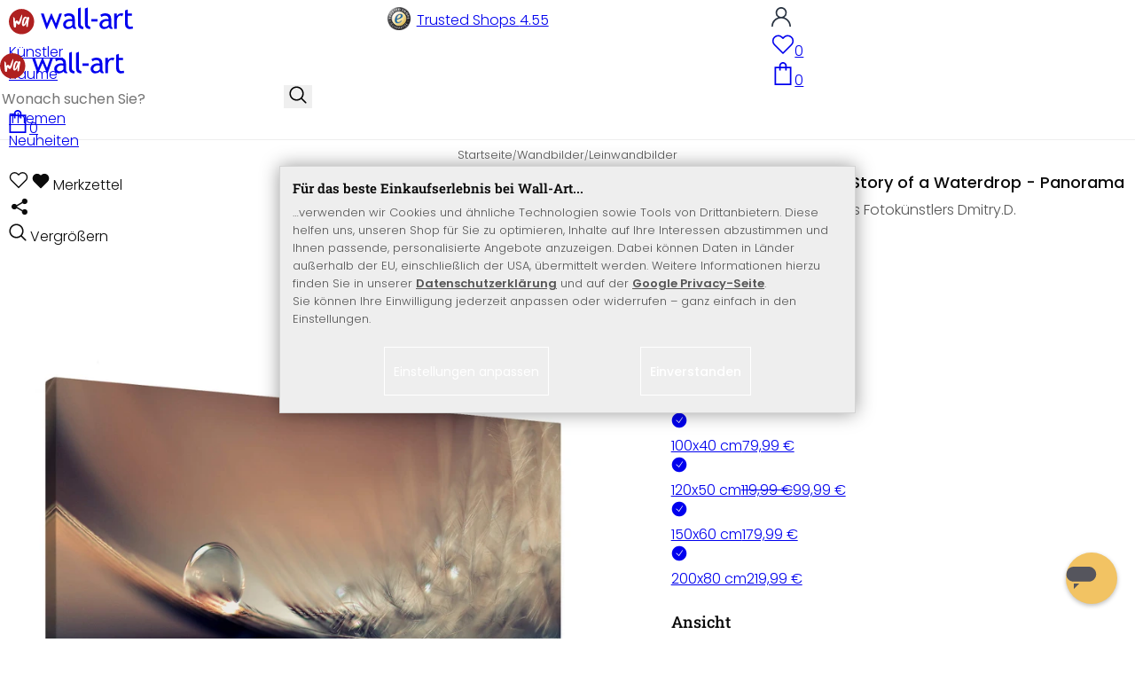

--- FILE ---
content_type: text/html; charset=UTF-8
request_url: https://www.wall-art.de/leinwanddruck/Leinwandbild-Dmitry-Story-of-a-Waterdrop-Panorama.html
body_size: 54136
content:
<!DOCTYPE html>
<html id="oxid-2" lang="de">
<head>
<meta charset="utf-8"><link rel="alternate" hreflang="de" href="https://www.wall-art.de/leinwanddruck/Leinwandbild-Dmitry-Story-of-a-Waterdrop-Panorama.html"><link rel="canonical" href="https://www.wall-art.de/leinwanddruck/Leinwandbild-Dmitry-Story-of-a-Waterdrop-Panorama.html"><meta name="color-scheme" content="light"><meta name="viewport" content="width=device-width, initial-scale=1.0 maximum-scale=1"><title>    
Leinwandbild Dmitry - Story of a Waterdrop - Panor          |     
wall-art.de     </title><meta name="page-topic" content="    
Leinwandbild Dmitry - Story of a Waterdrop - Panor          |     
wall-art.de     "><meta name="robots" content="index, follow"><meta name="description" content="Leinwandbild Story of a Waterdrop von wall-art.de. Das Wandbild des Fotokünstlers Dmitry.D. ist ein echter Hingucker. Wall-Art - wir machen Wände lebendig!"><meta name="keywords" content="wandbild, leinwandbild, leinwanddruck, dmitry, waterdrop, wassertropfen, wasserperle, feder, bewegung, geschichte, story, wandgestaltung, wanddekoration, fotokunst, fotografie"><meta name="company" content="K&amp;L Wall Art GmbH"><meta name="author" content="wall-art.de"><meta name="publisher" content="wall-art.de"><meta name="copyright" content="(c) K&amp;L Wall Art GmbH"><meta name="revisit-after" content="7"><meta name="google-site-verification" content="z-w-YbLWhL6szCKkzov9gkEgRpzfE7v2nEWvmzXTXeg"><meta name="p:domain_verify" content="e417a39cbb10c27b8ecb64ebc5987c65"><meta name="msvalidate.01" content="8262C88EB3773D2CB91F823F2C8BAACF"><meta name="msvalidate.01" content="831E6E96B672AE2A3617C18B87DBB715"><meta property="og:type" content="article"><meta property="og:url" content="https://www.wall-art.de/leinwanddruck/Leinwandbild-Dmitry-Story-of-a-Waterdrop-Panorama.html"><meta property="og:title" content="    
Leinwandbild Dmitry - Story of a Waterdrop - Panor          |     
wall-art.de     "><meta property="og:description" content="Beeindruckendes Motiv des Fotokünstlers Dmitry.D."><meta property="og:image" content="https://www.wall-art.de/out/pictures/generated/product/1/780_780_80/leinwand-dmitry-story-of-a-waterdrop-neu.jpg"><link rel="preconnect" href="https://widgets.trustedshops.com"><link rel="preconnect" href="https://www.googletagmanager.com"><link rel="preconnect" href="https://piwik.makaira.io"><link rel="preconnect" href="https://images.wall-art.de"><link rel="preconnect" href="https://www.wall-art.de"><link rel="icon" href="https://www.wall-art.de/out/wallart/img/appicons/2/appicon.svg" type="image/svg+xml"><!-- Default --><link rel="shortcut icon" href="https://www.wall-art.de/out/wallart/img/favicons/favicon.ico" type="image/x-icon"><link rel="manifest" href="https://www.wall-art.de/out/wallart/src/manifest/2/manifest.json"><script>
    window.dataLayer = window.dataLayer || [];
    window.dataLayer.push({
        event: 'consent_default',
        consent: {
            ad_storage: "denied",
            ad_user_data: "denied",
            ad_personalization: "denied",
            analytics_storage: "denied"
        }
    });

        (function(w, d, s, l, i) {
       w[l] = w[l] || [];
       w[l].push({
           'gtm.start': new Date().getTime(),
           event: 'gtm.js'
       });
       var f = d.getElementsByTagName(s)[0],
           j = d.createElement(s),
           dl = l != 'dataLayer' ? '&l=' + l : '';
       j.async = true;
              j.src = 'https://sst.wall-art.de/wacustomloader.js?id=' + i + dl;
              f.parentNode.insertBefore(j, f);
    })(window, document, 'script', 'dataLayer', 'GTM-K5MZ7L');
    

            const payload = {"event":"view_item","ecommerce":{"currency":"EUR","value":34.99,"items":[{"item_id":"LW-1X595962","item_name":"Leinwandbild Dmitry - Story of a Waterdrop - Panorama","item_variant":"","item_url":"https:\/\/www.wall-art.de\/leinwanddruck\/Leinwandbild-Dmitry-Story-of-a-Waterdrop-Panorama.html","item_image":"https:\/\/www.wall-art.de\/out\/pictures\/generated\/product\/1\/780_780_80\/leinwand-dmitry-story-of-a-waterdrop-neu.jpg","affiliation":"www.wall-art.de","price":34.99,"item_category":"Wandbilder","item_category2":"Leinwandbilder"}]}};
        window.dataLayer.push(payload);
    </script>
</script><script>var kueperTransmitter = {"globals": {"currencyISO": "EUR","currencySymbol": "€","currentPage": "productDetailPage","mail": ""},"affiliation": "","currentCategory": "Wandbilder / Leinwandbilder"};</script>
<link rel="stylesheet" type="text/css" href="https://www.wall-art.de/out/wallart/src/css/motivgroup.css?1742281409" />
<link rel="stylesheet" type="text/css" href="https://www.wall-art.de/out/wallart/src/dist/wallart.css?1768377982" />
<script type="application/ld+json">{"@context": "http://schema.org","@type": "BreadcrumbList","itemListElement": [{"@type": "ListItem","position": 1,"item": {"@id": "https://www.wall-art.de/wandbilder/","name": "Wandbilder"}},{"@type": "ListItem","position": 2,"item": {"@id": "https://www.wall-art.de/leinwanddruck/","name": "Leinwandbilder"}}]}</script>
<script type="application/ld+json">{"@context": "https://schema.org","@type": "WebSite","url": "https:https://www.wall-art.de/","potentialAction": {"@type": "SearchAction","target": {"@type": "EntryPoint","urlTemplate": "https:https://www.wall-art.de/index.php?cl=search&searchparam={search_term_string}"},"query-input": "required name=search_term_string"}}</script>          
<script type="application/ld+json">{"@context": "http://schema.org/","@type": "Product","name": "Leinwandbild Dmitry - Story of a Waterdrop - Panorama ","image": "https://www.wall-art.de/out/pictures/generated/product/1/780_780_80/leinwand-dmitry-story-of-a-waterdrop-neu.jpg","description": "Beeindruckendes Motiv des Fotokünstlers Dmitry.D.","productID": "LW-1X595962","sku": "LW-1X595962","aggregateRating": {"@type": "AggregateRating","worstRating": "1","bestRating": "5","ratingValue": "4.9","reviewCount": "36"},"offers": {"@type": "AggregateOffer","priceCurrency": "EUR","price": "34.99","lowPrice": "34.99","highPrice": "219.99","offerCount": "6","itemCondition": "http://schema.org/NewCondition","availability": "http://schema.org/InStock"},"reviews" : [{"@type": "Review","author": {"@type": "Person","name": "Regina"},"datePublished": "2022-01-19","description": "Wundersch\u00f6nes Bild. Schnelle Lieferung,  sehr gut verpackt. Es gibt nichts zu bem\u00e4ngeln.","reviewRating": {"@type": "Rating","bestRating": 5,"worstRating": 1,"ratingValue": 5}},{"@type": "Review","author": {"@type": "Person","name": "Manfred"},"datePublished": "2021-02-15","description": "Ein wundersch\u00f6nes Bild. mit guter Verarbeitung.  Lieferung war schnell und problemlos.","reviewRating": {"@type": "Rating","bestRating": 5,"worstRating": 1,"ratingValue": 5}},{"@type": "Review","author": {"@type": "Person","name": "Ernst"},"datePublished": "2021-01-12","description": "Das Leinwandbild  enspricht meinen Vorstellungen wie im Netz angeboten wurde.","reviewRating": {"@type": "Rating","bestRating": 5,"worstRating": 1,"ratingValue": 5}},{"@type": "Review","author": {"@type": "Person","name": "Claudia"},"datePublished": "2020-12-26","description": "Ein sehr sch\u00f6nes Bild.  Bestellung,  Versand und Zahlungsabwicklung v\u00f6llig problemlos. Preis\/Leistung  sind in Ordnung.","reviewRating": {"@type": "Rating","bestRating": 5,"worstRating": 1,"ratingValue": 5}},{"@type": "Review","author": {"@type": "Person","name": "christa"},"datePublished": "2020-12-07","description": "mit der lieferung gab es einige probleme,das bild kam dann versp\u00e4tet an,aber daf\u00fcr gef\u00e4llt es mir sehr,es hat schon seinen platz gefunden und kommt bei allen sehr gut an","reviewRating": {"@type": "Rating","bestRating": 5,"worstRating": 1,"ratingValue": 5}},{"@type": "Review","author": {"@type": "Person","name": "Rolf"},"datePublished": "2019-05-09","description": "Bestellung, Lieferung und Zahlungsweise (Klarna) haben sehr gut geklappt. Das Bild wurde intensiv verpackt und unbesch\u00e4digt angeliefert. Farbe und Druck sind einwandfrei und weicht in der Optik kaum vom Foto ab. Lediglich die Leinwand ist etwas d\u00fcnn, so dass schnell eine Druckstelle entsteht, die sich aber nach einiger Zeit wieder hinzieht, daher aufpassen beim auspacken und aufh\u00e4ngen.\r\nAls Erstbesteller war ich erfreut, keine Vorkasse w\u00e4hlen zu m\u00fcssen. Also alles prima. Kann ich weiterempfehlen.","reviewRating": {"@type": "Rating","bestRating": 5,"worstRating": 1,"ratingValue": 4}},{"@type": "Review","author": {"@type": "Person","name": "Gerd"},"datePublished": "2019-04-09","description": "Das Bild h\u00e4lt alles was es laut Beschreibung verspricht.\r\nEs wurde sehr Sicher verpackt, daf\u00fcr Daumen hoch. So dass es unversehrt bei mir eingetroffen ist.\r\nAuch bei mir war es eine kurze Lieferzeit.\r\nIch bin absolut zufrieden!!","reviewRating": {"@type": "Rating","bestRating": 5,"worstRating": 1,"ratingValue": 5}},{"@type": "Review","author": {"@type": "Person","name": "R."},"datePublished": "2019-03-07","description": "Sehr ansprechendes Bild.\r\nSuper Verpackung.\r\nLeider passte es nicht zu den anderen M\u00f6beln, daher zur\u00fcck.","reviewRating": {"@type": "Rating","bestRating": 5,"worstRating": 1,"ratingValue": 4}},{"@type": "Review","author": {"@type": "Person","name": "Jani"},"datePublished": "2019-03-02","description": "Ein sehr sch\u00f6nes Bild. Keine M\u00e4ngel. Schnelle Lieferung. Super verpackt. Insgesamt gesagt - super.6zq8","reviewRating": {"@type": "Rating","bestRating": 5,"worstRating": 1,"ratingValue": 5}},{"@type": "Review","author": {"@type": "Person","name": "Birgid"},"datePublished": "2019-01-09","description": "Tolles Bild, sind begeistert! Sehr gut verpackt und schnelle Lieferung!","reviewRating": {"@type": "Rating","bestRating": 5,"worstRating": 1,"ratingValue": 5}},{"@type": "Review","author": {"@type": "Person","name": "Elke"},"datePublished": "2018-12-13","description": "Das Bild ist sehr sch\u00f6n. Sehr toll dass das Material zum Aufh\u00e4ngen mitgeliefert wurde. Gerne wieder.","reviewRating": {"@type": "Rating","bestRating": 5,"worstRating": 1,"ratingValue": 5}},{"@type": "Review","author": {"@type": "Person","name": "Johanna"},"datePublished": "2018-12-11","description": "Sehr sch\u00f6nes Motiv, gut gearbeitet, schnell geliefert und top verpackt.","reviewRating": {"@type": "Rating","bestRating": 5,"worstRating": 1,"ratingValue": 5}},{"@type": "Review","author": {"@type": "Person","name": "Margit"},"datePublished": "2018-03-19","description": "Lieferung super ! Verpackung super ! Qualit\u00e4t super ! Kann ich nur weiterempfehlen.","reviewRating": {"@type": "Rating","bestRating": 5,"worstRating": 1,"ratingValue": 5}},{"@type": "Review","author": {"@type": "Person","name": "Frieder"},"datePublished": "2018-01-16","description": "sehr sch\u00f6nes Bild, sehr gut verpackt, sind absolut begeistert !!","reviewRating": {"@type": "Rating","bestRating": 5,"worstRating": 1,"ratingValue": 5}},{"@type": "Review","author": {"@type": "Person","name": "Manfred"},"datePublished": "2018-01-10","description": "Sehr sch\u00f6nes Bild ,gut Verarbeitung,gut Verpackt Sendun einwandfrei erhalten.\r\nWir sind mit dem Motiv Wassertropfen auf Feder begeistert.","reviewRating": {"@type": "Rating","bestRating": 5,"worstRating": 1,"ratingValue": 4}},{"@type": "Review","author": {"@type": "Person","name": "Kathrin"},"datePublished": "2017-10-17","description": "Tolles Bild 1A gearbeitet umgehende Lieferung und das Alles zum Schn\u00e4ppchenpreis .Kann Ich nur Weiterempfehlen","reviewRating": {"@type": "Rating","bestRating": 5,"worstRating": 1,"ratingValue": 5}},{"@type": "Review","author": {"@type": "Person","name": "Brigitte"},"datePublished": "2017-10-07","description": "ich bin sehr zufrieden mit der Qualit\u00e4t sowie Lieferung und Rechnungsabwichlung","reviewRating": {"@type": "Rating","bestRating": 5,"worstRating": 1,"ratingValue": 5}},{"@type": "Review","author": {"@type": "Person","name": "Angelika"},"datePublished": "2017-06-23","description": "Sehr guter Service. Lieferung erfolgte z\u00fcgig. Das Bild entspricht zu 100 % meinen Erwartungen. W\u00fcrde bei wall-art immer  wieder bestellen.","reviewRating": {"@type": "Rating","bestRating": 5,"worstRating": 1,"ratingValue": 5}},{"@type": "Review","author": {"@type": "Person","name": "Irid"},"datePublished": "2017-05-19","description": "Bilder im Internet zu kaufen, ist mit Risiken verbunden. Aber bei Wall Art gibt es diese nicht, denn schon bei der Pr\u00e4sentation auf ihrer Webseite bekommt der Kunde bereits visuell einen ersten positiven Eindruck. Als sehr angenehm empfand ich die M\u00f6glichkeit, \u00fcber mein Amazon Konto zu bezahlen und vom R\u00fcckgabeangebot Gebrauch zu machen. Die Ware wurde z\u00fcgig und sicher eingepackt geliefert. Fazit: Bei Wall Art kaufen in gro\u00df oder klein, schafft Freude und ist schnell meins.","reviewRating": {"@type": "Rating","bestRating": 5,"worstRating": 1,"ratingValue": 5}},{"@type": "Review","author": {"@type": "Person","name": "Ingrid"},"datePublished": "2017-02-13","description": "Das Bild ist perfekt, genau wie ich es mir vorgestellt habe, und versch\u00f6nert jetzt meine Wohnzimmerwand. Auch meine Freunde sind begeistert.","reviewRating": {"@type": "Rating","bestRating": 5,"worstRating": 1,"ratingValue": 5}},{"@type": "Review","author": {"@type": "Person","name": "Georg"},"datePublished": "2017-01-14","description": "Alles Bestens. Da sehr gut verpackt, ist das Bild in sehr gutem Zustand\r\nund bester Qualit\u00e4t bei uns angekommen. Bei Bedarf gerne wieder.","reviewRating": {"@type": "Rating","bestRating": 5,"worstRating": 1,"ratingValue": 5}},{"@type": "Review","author": {"@type": "Person","name": "carmen"},"datePublished": "2017-01-04","description": "sehr sch\u00f6nes bild. super schnelle lieferung","reviewRating": {"@type": "Rating","bestRating": 5,"worstRating": 1,"ratingValue": 5}},{"@type": "Review","author": {"@type": "Person","name": "Josef"},"datePublished": "2016-11-12","description": "super und auch perfekt verpackt.","reviewRating": {"@type": "Rating","bestRating": 5,"worstRating": 1,"ratingValue": 5}},{"@type": "Review","author": {"@type": "Person","name": "Silvia"},"datePublished": "2016-08-05","description": "Sehr sch\u00f6nes Bild, aber stolzer Preis.","reviewRating": {"@type": "Rating","bestRating": 5,"worstRating": 1,"ratingValue": 5}},{"@type": "Review","author": {"@type": "Person","name": "Susanne"},"datePublished": "2016-07-17","description": "Sehr sch\u00f6nes Bild.Leider war es nicht ganz in Ordnung.\r\nSchneller und unkomplizierter Austausch.","reviewRating": {"@type": "Rating","bestRating": 5,"worstRating": 1,"ratingValue": 5}},{"@type": "Review","author": {"@type": "Person","name": "Olga"},"datePublished": "2016-06-30","description": "Das Bild ist bezaubernd z\u00e4rtlich und einzigartig.","reviewRating": {"@type": "Rating","bestRating": 5,"worstRating": 1,"ratingValue": 5}},{"@type": "Review","author": {"@type": "Person","name": "Fritz"},"datePublished": "2016-06-21","description": "Die Bilder sind super","reviewRating": {"@type": "Rating","bestRating": 5,"worstRating": 1,"ratingValue": 5}},{"@type": "Review","author": {"@type": "Person","name": "birgit"},"datePublished": "2016-06-06","description": "Ein super tolles Bild. Nochmals danke.","reviewRating": {"@type": "Rating","bestRating": 5,"worstRating": 1,"ratingValue": 5}},{"@type": "Review","author": {"@type": "Person","name": "Katrin"},"datePublished": "2016-05-19","description": "Einfach wundersch\u00f6n!","reviewRating": {"@type": "Rating","bestRating": 5,"worstRating": 1,"ratingValue": 5}},{"@type": "Review","author": {"@type": "Person","name": "Andrea"},"datePublished": "2016-05-03","description": "Tolles Bild! Tolle Farben! Schnelle Lieferung! Bin rundum zufrieden und freue mich jeden Tag \u00fcber das Bild!","reviewRating": {"@type": "Rating","bestRating": 5,"worstRating": 1,"ratingValue": 5}},{"@type": "Review","author": {"@type": "Person","name": "Ingrid"},"datePublished": "2016-04-09","description": "Das Bild ist gut verpackt angekommen und passt wunderbar.","reviewRating": {"@type": "Rating","bestRating": 5,"worstRating": 1,"ratingValue": 5}},{"@type": "Review","author": {"@type": "Person","name": "Ursula"},"datePublished": "2016-03-20","description": "Das Bild ist sehr sch\u00f6n, gut verarbeitet, das individuelle System zum Aufh\u00e4ngen finde ich auch prima. Ich h\u00e4tte das Bild gerne noch etwas gr\u00f6\u00dfer gehabt. Aber es sieht super an der Wand aus, ein Hingucker.","reviewRating": {"@type": "Rating","bestRating": 5,"worstRating": 1,"ratingValue": 5}},{"@type": "Review","author": {"@type": "Person","name": "Artjom"},"datePublished": "2016-01-10","description": "Iur","reviewRating": {"@type": "Rating","bestRating": 5,"worstRating": 1,"ratingValue": 5}},{"@type": "Review","author": {"@type": "Person","name": "Manuel"},"datePublished": "2015-11-22","description": "Besonders sch\u00f6nes Motiv, auch die Qualit\u00e4t des Fotos ist top! Leider w\u00f6lbt sich der Holzrahmen ein wenig, weshalb das Bild auf einer Seite leicht von der Wand absteht.","reviewRating": {"@type": "Rating","bestRating": 5,"worstRating": 1,"ratingValue": 4}},{"@type": "Review","author": {"@type": "Person","name": "Lana"},"datePublished": "2015-11-16","description": "Wundersch\u00f6nes Bild, voller Leichtigkeit. H\u00e4ngt in meinem Schlafzimmer. Ich bin begeistert.","reviewRating": {"@type": "Rating","bestRating": 5,"worstRating": 1,"ratingValue": 5}},{"@type": "Review","author": {"@type": "Person","name": "Manuela"},"datePublished": "2015-11-07","description": "Das ist das sch\u00f6nste Bild in meinem Wohnzimmer. \r\nEs gibt, f\u00fcr mich, kein sch\u00f6neres Bild. \r\nToller Shop, kann ich nur empfehlen. \r\nLieferung schnell und problemlos.","reviewRating": {"@type": "Rating","bestRating": 5,"worstRating": 1,"ratingValue": 5}}]}</script>
<script>
            (async()=>{try{let a=await fetch("/?cl=waApi&fnc=getOxidSmoxyData");window.oxsmoxy=await a.json()}catch(t){console.error(t.message)}})();
            function waitforOxSmoxy(){return new Promise((o,x)=>{let n=setInterval(()=>{window.oxsmoxy&&(clearInterval(n),o(window.oxsmoxy))},10)})}
        </script>
<script>window.varify = window.varify || {};window.varify.iid = 4146;</script><script src="https://app.varify.io/varify.js"></script>
<script type="text/javascript">var _paq = _paq || [];_paq.push(["setEcommerceView","LW-1X595962","Leinwandbild Dmitry - Story of a Waterdrop - Panorama","Leinwandbilder"]);_paq.push(["trackPageView"]);_paq.push(["enableLinkTracking"]);_paq.push(["setTrackerUrl","https:\/\/piwik.makaira.io\/piwik.php"]);_paq.push(["setSiteId","6"]);var d=document, g=d.createElement('script'), s=d.getElementsByTagName('script')[0]; g.type='text/javascript';g.defer=true; g.async=true; g.src="https:\/\/piwik.makaira.io"+'/piwik.js'; s.parentNode.insertBefore(g,s);</script></head>
  <!-- OXID eShop Enterprise Edition, Version 6, Shopping Cart System (c) OXID eSales AG 2003 - 2026 - https://www.oxid-esales.com -->
<body class="details" id="details">
<div id="wallart" hidden><!--get js module--></div>
<script src="/out/wallart/src/js/libs/jquery-3.7.1.min.js"></script>
<template id="MARecosItems"><div class="swiper-slide alist__product"><a class="loaded" href="/__URL__" data-id="__RECO__" data-name="__TITLE__" data-tab="__TAB__" data-creative="product" data-product="__ID__" data-position="__POSITION__" data-kviewed="false"><div><div class="alist__product--badge"><div class="info-btn-area">__ECS_NEW__ __ECS_SALE__ __ECS_HOT__</div></div><div class="relative"><div class="alist__product--picture"><img loading="lazy" width="384" height="384" src="[data-uri]" data-src="https://images.wall-art.de/q:98/rs:fit:384:/_img/out/pictures/master/product/1/__SRC__"alt="__ALT__"></div></div><div class="alist__product--info"><div class="alist__product--title">__TITLE__</div><div class="alist__product--price __HASUNITPRICE__">__PRICE__</div></div></div></a></div></template>
<svg class="svg-sprite" xmlns="http://www.w3.org/2000/svg" hidden><symbol id="walogo" viewBox="0 0 12998 2805"><path d="m2649 1481c0 732-593 1324-1325 1324-731 0-1324-592-1324-1324 0-731 593-1324 1324-1324 732 0 1325 593 1325 1324z"fill="#AF2020"/><path d="m4993 2258h-74l-464-1077-462 1077h-74l-566-1616h300l339 1039 420-1039h74l434 1039 364-1039h276l-567 1616zm7176-1390v-221-331l281-108v439h434v221h-434v786c0 133 22 227 67 284 45 56 117 84 217 84 71 0 146-18 223-55l41 247c-116 29-244 44-383 44-125 0-230-46-317-140-86-93-129-210-129-352v-898zm-298 49c-61-42-122-64-184-64-100 0-187 46-261 138-74 91-111 202-111 331v907h-281v-1582h281v252c102-188 254-282 456-282 50 0 123 9 217 27l-117 273zm-1433 535c-89-20-151-30-186-30-142 0-258 37-347 109-90 73-135 159-135 259 0 164 97 246 291 246 142 0 268-67 377-202v-382zm26 595c-112 141-284 211-515 211-124 0-232-45-323-135s-136-202-136-336c0-161 70-296 210-407s319-166 537-166c59 0 126 13 201 38 0-256-114-384-343-384-175 0-310 48-405 142l-118-235c54-43 127-80 221-111s184-47 270-47c229 0 396 52 500 157 104 104 155 270 155 497v568c0 138 42 231 125 277v141c-115 0-200-17-257-49-56-33-97-86-122-161zm-1822-824h632v258h-632v-258zm-317 711c-48-49-73-116-73-200v-1732l-280 112v1667c0 318 181 477 545 477v-251c-79 0-143-24-192-73zm-728 0c-49-49-74-116-74-200v-1734l-280 112v1669c0 318 182 477 545 477v-251c-79 0-143-24-191-73zm-970-482c-88-20-150-30-186-30-142 0-257 37-347 109-89 73-134 159-134 259 0 164 97 246 291 246 141 0 267-67 376-202v-382zm27 595c-112 141-284 211-516 211-124 0-231-45-322-135s-137-202-137-336c0-161 70-296 211-407 140-111 319-166 536-166 60 0 126 13 201 38 0-256-114-384-342-384-176 0-311 48-405 142l-118-235c53-43 127-80 221-111s183-47 269-47c230 0 396 52 500 157 104 104 156 270 156 497v568c0 138 41 231 124 277v141c-114 0-200-17-256-49-57-33-97-86-122-161z"/><path d="m558 2074c-84-40-88-802-107-1036 194-54 180 279 193 446 40 16 76-167 235-110 112 40 111 140 141 165 89-184 279-786 373-786 32 125-207 1590-581 841-102 234 5 636-254 480zm1279-836c-20 81-244 614-275 534-31-114 57-452 135-599 64-121 164-29 140 65zm-373 717c82 43 185-34 246-109 87-107 91-155 122-222 11-23 25-15 23 2-12 104-30 155-22 313 7 160 137 134 153 4 35-274 154-886 145-836 0-62-90-138-147-122-45 3-48 85-61 131-2 7-11 6-11-4 16-87-279-372-471 191-61 152-139 567 23 652z"fill="#fff"/></symbol><symbol id="walogo-dsk" viewBox="0 0 17406 2967"><path fill="black" d="m4525 2236v-117c-98 96-241 144-427 144-433 0-669-347-669-782 0-238 72-442 214-610s312-252 508-252c164 0 289 38 374 116v-621l282-113v2235h-282zm0-1221c-160-241-492-191-658 9-94 113-140 256-140 430 0 381 174 572 521 572 89 0 264-77 277-132v-879zm1983 456h-1143c0 639 625 660 901 416l119 203c-124 124-389 176-576 176-200 0-369-68-508-203-156-149-233-350-233-602 0-262 79-472 239-630 142-141 310-212 505-212 432 0 718 253 718 680 0 63-7 120-22 172zm-682-616c-247 0-432 173-455 413h880c0-246-170-413-425-413zm1989 1381-497-795-247 254v541h-282v-2123l282-113v1386l610-737h328l-509 603 621 984h-306zm364-797c0-458 257-820 719-820 487 0 717 343 717 820 0 471-239 827-717 827-485 0-719-358-719-827zm298 0c0 398 140 597 421 597 310 0 419-302 419-597 0-393-139-590-419-590-307 0-421 295-421 590zm1434 47v-257h634v257h-634zm846 656 100-267c156 103 282 154 378 154 173 0 260-73 260-219 0-299-571-273-704-635-57-154-19-341 118-447 222-171 524-119 810 0l-80 261c-285-227-575-129-575 34 0 287 437 250 644 516 164 212 140 727-480 727-167 0-323-41-471-124zm2321 94-497-795-247 254v541h-282v-2121l282-113v1384l610-737h328l-509 603 621 984h-306zm489-448v-1672l282-113v1737c0 166 102 274 264 274v252c-364 0-546-159-546-478zm2174-317h-1143c0 639 625 660 901 416l119 203c-124 124-389 176-576 176-200 0-369-68-508-203-156-149-233-350-233-602 0-262 79-472 239-630 142-141 310-212 505-212 432 0 718 253 718 680 0 63-7 120-22 172zm-683-616c-246 0-431 173-454 413h880c0-246-171-413-426-413zm1246 1294v705l-282 113v-2318h282v131c107-108 236-161 387-161 494 0 715 334 715 827 0 465-242 820-739 820-99 0-309-41-363-117zm0-1159v927c14 46 181 112 280 112 349 0 524-197 524-593 0-380-140-581-523-581-86 0-219 72-281 135z"/><path fill="#AF2020" d="m2648 1429c0 731-592 1324-1324 1324-731 0-1324-593-1324-1324s593-1324 1324-1324c732 0 1324 593 1324 1324z"/><path fill="white" d="m558 2022c-84-41-88-802-107-1037 194-53 180 279 193 447 40 16 76-167 235-110 112 40 111 140 141 165 89-184 279-786 373-786 32 125-207 1589-581 841-102 234 5 636-254 480z"/><path fill="white" d="m1837 1186c-20 80-244 613-275 534-31-114 57-452 135-599 64-121 163-29 140 65zm-373 717c82 42 185-34 246-109 87-108 91-155 122-223 11-23 25-14 23 3-12 104-30 154-22 312 7 161 137 134 153 4 35-273 154-885 145-835 0-63-90-138-147-123-45 3-48 85-61 132-2 7-11 5-11-4 16-87-279-373-471 191-61 152-139 567 23 652z"/></symbol><symbol id="arrow-down" viewBox="0 0 512 312.36" shape-rendering="geometricPrecision"text-rendering="geometricPrecision" image-rendering="optimizeQuality" fill-rule="evenodd"clip-rule="evenodd"><path fill-rule="nonzero" d="m32.66 5.71 220.49 241.11L479.35 0 512 29.87 253.12 312.36 0 35.58z"/></symbol><symbol id="cart" viewBox="0 0 449 611.97" shape-rendering="geometricPrecision"text-rendering="geometricPrecision"image-rendering="optimizeQuality" fill-rule="evenodd" clip-rule="evenodd"><path d="M205.6,1.57c-44.2,8.8-77,43.9-82.6,88.8-.5,4.4-1,13.3-1,19.8V122H0V612H449V122H327v-11.8c0-13.1-1.2-24.9-3.6-33.8-8.5-32.6-34-60.2-65.8-71C242.1.07,220.9-1.53,205.6,1.57Zm31.7,40.9c21.9,4.6,40.6,22.5,46.2,44.2,1,3.8,1.5,10.6,1.5,20.5V122H164v-14.8c0-23.2,4.2-34.4,18-48.3A59.05,59.05,0,0,1,237.3,42.47ZM122.2,193.67l.3,30.8h41l.3-30.8L164,163H285l.2,30.7.3,30.8h41l.3-30.8L327,163h81V571H41V163h81Z"fill="currentColor"></path></symbol><symbol id="useraccount" viewBox="0 0 480 480" shape-rendering="geometricPrecision"text-rendering="geometricPrecision"image-rendering="optimizeQuality" fill-rule="evenodd" clip-rule="evenodd"><path d="M409.71,310.29a239.06,239.06,0,0,0-91.2-57.2,138.71,138.71,0,0,0,60.24-114.34C378.75,62.24,316.51,0,240,0S101.25,62.24,101.25,138.75A138.7,138.7,0,0,0,161.5,253.09,240.34,240.34,0,0,0,0,480H37.5c0-111.66,90.84-202.5,202.5-202.5S442.5,368.34,442.5,480H480A238.43,238.43,0,0,0,409.71,310.29ZM240,240A101.25,101.25,0,1,1,341.25,138.75,101.36,101.36,0,0,1,240,240Z"fill="currentColor"></path></symbol><symbol id="glass" viewBox="0 0  512 512" shape-rendering="geometricPrecision"text-rendering="geometricPrecision"image-rendering="optimizeQuality" fill-rule="evenodd" clip-rule="evenodd"><path d="M495,466.2L377.2,348.4c29.2-35.6,46.8-81.2,46.8-130.9C424,103.5,331.5,11,217.5,11C103.4,11,11,103.5,11,217.5   S103.4,424,217.5,424c49.7,0,95.2-17.5,130.8-46.7L466.1,495c8,8,20.9,8,28.9,0C503,487.1,503,474.1,495,466.2z M217.5,382.9   C126.2,382.9,52,308.7,52,217.5S126.2,52,217.5,52C308.7,52,383,126.3,383,217.5S308.7,382.9,217.5,382.9z"fill="currentColor"></path></symbol><symbol id="favourite" viewBox="0 0 24 24" fill="none" stroke="currentColor" stroke-width="1.5"stroke-linecap="round" stroke-linejoin="round"><path d="M20.84 4.61a5.5 5.5 0 0 0-7.78 0L12 5.67l-1.06-1.06a5.5 5.5 0 0 0-7.78 7.78l1.06 1.06L12 21.23l7.78-7.78 1.06-1.06a5.5 5.5 0 0 0 0-7.78z"></path></symbol><symbol id="favourite-filled" viewBox="0 0 24 24" fill="currentColor" stroke="currentColor" stroke-width="1.5"stroke-linecap="round" stroke-linejoin="round"><path d="M20.84 4.61a5.5 5.5 0 0 0-7.78 0L12 5.67l-1.06-1.06a5.5 5.5 0 0 0-7.78 7.78l1.06 1.06L12 21.23l7.78-7.78 1.06-1.06a5.5 5.5 0 0 0 0-7.78z"></path></symbol><symbol id="funnel" viewBox="0 0 512 512"><path d="M3.9 54.9C10.5 40.9 24.5 32 40 32H472c15.5 0 29.5 8.9 36.1 22.9s4.6 30.5-5.2 42.5L320 320.9V448c0 12.1-6.8 23.2-17.7 28.6s-23.8 4.3-33.5-3l-64-48c-8.1-6-12.8-15.5-12.8-25.6V320.9L9 97.3C-.7 85.4-2.8 68.8 3.9 54.9z"></path></symbol><symbol id="burger" viewBox="0 0 344.339 344.339"><rect y="46.06" width="344.339" height="29.52"></rect><rect y="156.506" width="344.339" height="29.52"></rect><rect y="268.748" width="344.339" height="29.531"></rect></symbol><symbol id="grid" viewBox="0 0 472.615 472.615"><rect width="211.692" height="211.692"></rect><rect x="260.923" width="211.692" height="211.692"></rect><rect y="260.923" width="211.692" height="211.692"></rect><rect x="260.923" y="260.923" width="211.692" height="211.692"></rect></symbol><symbol id="triangle" viewBox="0 0 18 18"><polygon points="6,14 6,4 12,9 "></polygon></symbol><symbol id="close" viewBox="0 0 16 14"><path d="M15 0L1 14m14 0L1 0" stroke="currentColor" fill="none" fill-rule="evenodd"></path></symbol><symbol id="arrow-right" viewBox="0 0 32 32"><path d="M 18.71875 6.78125 L 17.28125 8.21875 L 24.0625 15 L  4 15 L 4 17 L 24.0625 17 L 17.28125 23.78125 L 18.71875 25.21875 L 27.21875 16.71875 L 27.90625 16 L 27.21875 15.28125 Z"></path></symbol><symbol id="arrow-long-right" viewBox="0 0 448 512"><path d="M440.6 273.4c4.7-4.5 7.4-10.8 7.4-17.4s-2.7-12.8-7.4-17.4l-176-168c-9.6-9.2-24.8-8.8-33.9 .8s-8.8 24.8 .8 33.9L364.1 232 24 232c-13.3 0-24 10.7-24 24s10.7 24 24 24l340.1 0L231.4 406.6c-9.6 9.2-9.9 24.3-.8 33.9s24.3 9.9 33.9 .8l176-168z"></path></symbol><symbol id="truck" viewBox="0 0 640 512"><path d="M48 0C21.5 0 0 21.5 0 48V368c0 26.5 21.5 48 48 48H64c0 53 43 96 96 96s96-43 96-96H384c0 53 43 96 96 96s96-43 96-96h32c17.7 0 32-14.3 32-32s-14.3-32-32-32V288 256 237.3c0-17-6.7-33.3-18.7-45.3L512 114.7c-12-12-28.3-18.7-45.3-18.7H416V48c0-26.5-21.5-48-48-48H48zM416 160h50.7L544 237.3V256H416V160zM112 416a48 48 0 1 1 96 0 48 48 0 1 1 -96 0zm368-48a48 48 0 1 1 0 96 48 48 0 1 1 0-96z"></path></symbol><symbol id="question" viewBox="0 0 512 512"><path d="M464 256A208 208 0 1 0 48 256a208 208 0 1 0 416 0zM0 256a256 256 0 1 1 512 0A256 256 0 1 1 0 256zm168-72c0-30.9 25.1-56 56-56h56.9c34.9 0 63.1 28.3 63.1 63.1c0 22.6-12.1 43.5-31.7 54.8L280 264.4V272v24H232V272 250.5 236.6l12.1-6.9 44.3-25.4c4.7-2.7 7.6-7.7 7.6-13.1c0-8.4-6.8-15.1-15.1-15.1H224c-4.4 0-8 3.6-8 8l0 6.5-48 0V184zm64 152h48v48H232V336z"></path></symbol><symbol id="facebook" viewBox="0 0 320 512"><path d="M279.14 288l14.22-92.66h-88.91v-60.13c0-25.35 12.42-50.06 52.24-50.06h40.42V6.26S260.43 0 225.36 0c-73.22 0-121.08 44.38-121.08 124.72v70.62H22.89V288h81.39v224h100.17V288z"></path></symbol><symbol id="twitter" viewBox="0 0 512 512"><path d="M389.2 48h70.6L305.6 224.2 487 464H345L233.7 318.6 106.5 464H35.8L200.7 275.5 26.8 48H172.4L272.9 180.9 389.2 48zM364.4 421.8h39.1L151.1 88h-42L364.4 421.8z"></path></symbol><symbol id="mail" viewBox="0 0 512 512"><path d="M464 64C490.5 64 512 85.49 512 112C512 127.1 504.9 141.3 492.8 150.4L275.2 313.6C263.8 322.1 248.2 322.1 236.8 313.6L19.2 150.4C7.113 141.3 0 127.1 0 112C0 85.49 21.49 64 48 64H464zM217.6 339.2C240.4 356.3 271.6 356.3 294.4 339.2L512 176V384C512 419.3 483.3 448 448 448H64C28.65 448 0 419.3 0 384V176L217.6 339.2z"></path></symbol><symbol id="pinterest" viewBox="0 0 384 512"><path d="M204 6.5C101.4 6.5 0 74.9 0 185.6 0 256 39.6 296 63.6 296c9.9 0 15.6-27.6 15.6-35.4 0-9.3-23.7-29.1-23.7-67.8 0-80.4 61.2-137.4 140.4-137.4 68.1 0 118.5 38.7 118.5 109.8 0 53.1-21.3 152.7-90.3 152.7-24.9 0-46.2-18-46.2-43.8 0-37.8 26.4-74.4 26.4-113.4 0-66.2-93.9-54.2-93.9 25.8 0 16.8 2.1 35.4 9.6 50.7-13.8 59.4-42 147.9-42 209.1 0 18.9 2.7 37.5 4.5 56.4 3.4 3.8 1.7 3.4 6.9 1.5 50.4-69 48.6-82.5 71.4-172.8 12.3 23.4 44.1 36 69.3 36 106.2 0 153.9-103.5 153.9-196.8C384 71.3 298.2 6.5 204 6.5z"></path></symbol><symbol id="newsletter" viewBox="0 0 512 512"><path d="M0 288L512 0 448 480 271.8 404.5 208 512l-48-16V416 384L384 160 133 345 0 288z"></path></symbol><symbol id="plus" viewBox="0 0 10 10"><path d="M6 4h4v2H6v4H4V6H0V4h4V0h2v4z"></path></symbol><symbol id="enlarge" viewBox="0 0 16 16"><path d="M5.828 10.172a.5.5 0 0 0-.707 0l-4.096 4.096V11.5a.5.5 0 0 0-1 0v3.975a.5.5 0 0 0 .5.5H4.5a.5.5 0 0 0 0-1H1.732l4.096-4.096a.5.5 0 0 0 0-.707zm4.344 0a.5.5 0 0 1 .707 0l4.096 4.096V11.5a.5.5 0 1 1 1 0v3.975a.5.5 0 0 1-.5.5H11.5a.5.5 0 0 1 0-1h2.768l-4.096-4.096a.5.5 0 0 1 0-.707zm0-4.344a.5.5 0 0 0 .707 0l4.096-4.096V4.5a.5.5 0 1 0 1 0V.525a.5.5 0 0 0-.5-.5H11.5a.5.5 0 0 0 0 1h2.768l-4.096 4.096a.5.5 0 0 0 0 .707zm-4.344 0a.5.5 0 0 1-.707 0L1.025 1.732V4.5a.5.5 0 0 1-1 0V.525a.5.5 0 0 1 .5-.5H4.5a.5.5 0 0 1 0 1H1.732l4.096 4.096a.5.5 0 0 1 0 .707z"></path></symbol><symbol id="remove" viewBox="0 0 128 128"><path d="M 49 1 C 47.34 1 46 2.34 46 4 C 46 5.66 47.34 7 49 7 L 79 7 C 80.66 7 82 5.66 82 4 C 82 2.34 80.66 1 79 1 L 49 1 z M 24 15 C 16.83 15 11 20.83 11 28 C 11 35.17 16.83 41 24 41 L 101 41 L 101 104 C 101 113.37 93.37 121 84 121 L 44 121 C 34.63 121 27 113.37 27 104 L 27 52 C 27 50.34 25.66 49 24 49 C 22.34 49 21 50.34 21 52 L 21 104 C 21 116.68 31.32 127 44 127 L 84 127 C 96.68 127 107 116.68 107 104 L 107 40.640625 C 112.72 39.280625 117 34.14 117 28 C 117 20.83 111.17 15 104 15 L 24 15 z M 24 21 L 104 21 C 107.86 21 111 24.14 111 28 C 111 31.86 107.86 35 104 35 L 24 35 C 20.14 35 17 31.86 17 28 C 17 24.14 20.14 21 24 21 z M 50 55 C 48.34 55 47 56.34 47 58 L 47 104 C 47 105.66 48.34 107 50 107 C 51.66 107 53 105.66 53 104 L 53 58 C 53 56.34 51.66 55 50 55 z M 78 55 C 76.34 55 75 56.34 75 58 L 75 104 C 75 105.66 76.34 107 78 107 C 79.66 107 81 105.66 81 104 L 81 58 C 81 56.34 79.66 55 78 55 z"/></symbol><symbol id="exclamation" viewBox="0 0 512 512"><path d="M506.3 417l-213.3-364c-16.33-28-57.54-28-73.98 0l-213.2 364C-10.59 444.9 9.849 480 42.74 480h426.6C502.1 480 522.6 445 506.3 417zM232 168c0-13.25 10.75-24 24-24S280 154.8 280 168v128c0 13.25-10.75 24-23.1 24S232 309.3 232 296V168zM256 416c-17.36 0-31.44-14.08-31.44-31.44c0-17.36 14.07-31.44 31.44-31.44s31.44 14.08 31.44 31.44C287.4 401.9 273.4 416 256 416z"></path></symbol><symbol id="success" viewBox="0 0 512 512"><path d="m504.5 75.496c-9.997-9.998-26.205-9.998-36.204 0l-306.7 306.71-117.89-117.89c-9.997-9.998-26.205-9.997-36.204 0-9.998 9.997-9.998 26.205 0 36.203l135.99 135.99c9.994 9.997 26.214 9.99 36.204 0l324.81-324.81c9.998-9.997 9.997-26.206 0-36.204z"/></path></symbol><symbol id="check" viewBox="0 0 50 50"><path d="M25,2C12.318,2,2,12.318,2,25c0,12.683,10.318,23,23,23c12.683,0,23-10.317,23-23C48,12.318,37.683,2,25,2z M35.827,16.562	L24.316,33.525l-8.997-8.349c-0.405-0.375-0.429-1.008-0.053-1.413c0.375-0.406,1.009-0.428,1.413-0.053l7.29,6.764l10.203-15.036	c0.311-0.457,0.933-0.575,1.389-0.266C36.019,15.482,36.138,16.104,35.827,16.562z"/></symbol><symbol id="check-2" viewBox="0 0 512 512"><path class="st0" d="M469.402,35.492C334.09,110.664,197.114,324.5,197.114,324.5L73.509,184.176L0,254.336l178.732,222.172 l65.15-2.504C327.414,223.414,512,55.539,512,55.539L469.402,35.492z"/></symbol><symbol id="circle" viewBox="0 0 24 24"><path fill-rule="evenodd" clip-rule="evenodd"d="M12 2C6.47715 2 2 6.47715 2 12C2 17.5228 6.47715 22 12 22C17.5228 22 22 17.5228 22 12C22 6.47715 17.5228 2 12 2Z"/></symbol><symbol id="secure" viewBox="0 0 24 24"><path d="M19.42,3.83,12.24,2h0A.67.67,0,0,0,12,2a.67.67,0,0,0-.2,0h0L4.58,3.83A2,2,0,0,0,3.07,5.92l.42,5.51a12,12,0,0,0,7.24,10.11l.88.38h0a.91.91,0,0,0,.7,0h0l.88-.38a12,12,0,0,0,7.24-10.11l.42-5.51A2,2,0,0,0,19.42,3.83ZM15.71,9.71l-4,4a1,1,0,0,1-1.42,0l-2-2a1,1,0,0,1,1.42-1.42L11,11.59l3.29-3.3a1,1,0,0,1,1.42,1.42Z"></path></symbol><symbol id="lock" viewBox="0 0 512 512"><path d="M170.666667,3.55271368e-14 C241.156267,3.55271368e-14 298.666667,57.6949333 298.666667,128 L298.666667,213.333333 L341.333333,213.333333 L341.333333,426.666667 L1.42108547e-14,426.666667 L1.42108547e-14,213.333333 L42.6666667,213.333333 L42.6666667,128 C42.6666667,57.6949333 100.176853,3.55271368e-14 170.666667,3.55271368e-14 Z M170.666667,42.6666667 C123.33568,42.6666667 85.3333333,81.6625067 85.3333333,128 L85.3333333,128 L85.3333333,213.333333 L256,213.333333 L256,128 C256,81.6625067 217.9968,42.6666667 170.666667,42.6666667 Z"id="Combined-Shape"></path></symbol><symbol id="buy" viewBox="0 0 511.34 511.34"><path d="m490.33 106.67h-399.81l-5.943-66.207c-0.972-10.827-10.046-19.123-20.916-19.123h-42.667c-11.598 0-21 9.402-21 21s9.402 21 21 21h23.468c12.825 142.88-20.321-226.42 24.153 269.09 1.714 19.394 12.193 40.439 30.245 54.739-32.547 41.564-2.809 102.84 50.134 102.84 43.942 0 74.935-43.826 59.866-85.334h114.94c-15.05 41.455 15.876 85.334 59.866 85.334 35.106 0 63.667-28.561 63.667-63.667s-28.561-63.667-63.667-63.667h-234.53c-15.952 0-29.853-9.624-35.853-23.646l335.61-19.724c9.162-0.538 16.914-6.966 19.141-15.87l42.67-170.67c3.308-13.234-6.71-26.093-20.374-26.093zm-341.33 341.34c-11.946 0-21.666-9.72-21.666-21.667s9.72-21.667 21.666-21.667c11.947 0 21.667 9.72 21.667 21.667s-9.72 21.667-21.667 21.667zm234.67 0c-11.947 0-21.667-9.72-21.667-21.667s9.72-21.667 21.667-21.667 21.667 9.72 21.667 21.667-9.72 21.667-21.667 21.667zm47.366-169.73-323.4 19.005-13.34-148.62h369.14z"fill="#fff"/></symbol><symbol id="info" viewBox="0 0 24 24"><path d="M12 7.01001V7.00002M12 17L12 10M21 12C21 16.9706 16.9706 21 12 21C7.02944 21 3 16.9706 3 12C3 7.02944 7.02944 3 12 3C16.9706 3 21 7.02944 21 12Z"fill="transparent" stroke="#000000" stroke-width="1.5" stroke-linecap="round"stroke-linejoin="round"></path></symbol><symbol id="truck-fast" viewBox="0 0 512 512"><ellipse cx="187.18" cy="360.52" rx="40.45" ry="35.15"transform="matrix(.731 -.682 .682 .731 -195.57 224.43)"class="t4s-ship-secondary"></ellipse><ellipse cx="403.39" cy="360.52" rx="40.45" ry="35.15"transform="matrix(.731 -.682 .682 .731 -137.51 371.88)"class="t4s-ship-secondary"></ellipse><rect height="34.15" rx="17.08" width="34.15" x="5.53" y="182.71"></rect><path d="m346.6 356.94c6.07-30 34.41-53.84 64.87-53.84s50.48 22.11 49.9 50.54c31.72.83 40.55-40.94 40.55-40.94 2.67-11.68 6.66-34.45 10-56.8 1.07-7.16.23-14.19-2.43-20.41-5.14-12.02-15.22-33.49-29.94-55.48-10.98-16.4-29.45-26.13-50.51-26.47-12.56-.21-24.9-.32-34.2-.32l-.08-.08c-1.19-20.09-15.84-35.46-36.39-37.3-13.37-1.2-66.33-2.06-91.75-2.06-10.1 0-24.6.14-39.26.38v-.06h-.1l-.05-.02-.04.02h-176.2c-9.43 0-17.08 7.65-17.08 17.08v.09c0 9.38 7.61 16.99 16.99 16.99l35.53.05c8.81.63 15.75 7.97 15.75 16.94v.09c0 9.43-7.65 17.08-17.08 17.08h-18.2c-9.43 0-17.08 7.65-17.08 17.08 0 9.43 7.65 17.08 17.08 17.08h18.2c9.43 0 17.08 7.65 17.08 17.08 0 9.43-7.65 17.08-17.08 17.08h-68.12c-9.43 0-17.08 7.65-17.08 17.08h0c0 9.43 7.65 17.08 17.08 17.08h68.14c9.43 0 17.08 7.65 17.08 17.08 0 9.43-7.65 17.08-17.08 17.08h-21.06c-9.43 0-17.08 7.65-17.08 17.08 0 9.43 7.65 17.08 17.08 17.08l67.25-.05 5.6-13.93c11.45-21.13 34.23-36.09 58.35-36.09 30.47 0 52.12 23.86 49.73 53.88h101.61m46.64-180.11c8.92.01 20.49.13 32.09.32 14.06.23 26.36 6.68 33.74 17.71 8.93 13.35 16.07 26.56 21.24 37.13 3.29 6.72-2.77 15.47-10.72 15.47h-85.25z"><path d="m358.36 115.83c-13.37-1.2-66.33-2.06-91.75-2.06-10.1 0-24.6.14-39.26.38v-.06h-.1l-.05-.02-.04.02h-176.19c-9.43 0-17.08 7.65-17.08 17.08v.09c0 9.38 7.61 16.99 16.99 16.99l35.53.05c8.81.63 15.75 7.97 15.75 16.94v.09c0 9.43-7.65 17.08-17.08 17.08h-18.2c-9.43 0-17.08 7.65-17.08 17.08 0 9.43 7.65 17.08 17.08 17.08h18.2c9.43 0 17.08 7.65 17.08 17.08 0 9.43-7.65 17.08-17.08 17.08h-68.12c-8.5 0-15.53 6.22-16.84 14.36v5.44c1.31 8.13 8.34 14.36 16.84 14.36h68.14c9.43 0 17.08 7.65 17.08 17.08 0 4.06-1.42 7.78-3.79 10.71 7.8.66 15.68 1 23.65 1 15.32 0 30.35-1.27 44.99-3.66 8.73-4.4 18.36-6.9 28.21-6.9.85 0 1.69.03 2.53.06 86.95-24.7 156.45-90.86 185.79-175.76-6.36-6.45-15.06-10.66-25.21-11.57z"></path></path></symbol><symbol id="svg-left" viewBox="0 0 129 129"><path d="m88.6 121.3c0.8 0.8 1.8 1.2 2.9 1.2s2.1-0.4 2.9-1.2c1.6-1.6 1.6-4.2 0-5.8l-51-51 51-51c1.6-1.6 1.6-4.2 0-5.8s-4.2-1.6-5.8 0l-54 53.9c-1.6 1.6-1.6 4.2 0 5.8l54 53.9z"/></symbol><symbol id="svg-text-left" viewBox="0 0 333 333"><path d="m323 31.5h-313c-5.5 0-10 4.5-10 10s4.5 10 10 10h313c5.5 0 10-4.5 10-10s-4.5-10-10-10z"/><path d="m230 114.5h-220c-5.5 0-10 4.5-10 10s4.5 10 10 10h220c5.5 0 10-4.5 10-10s-4.5-10-10-10z"/><path d="m323 198.5h-313c-5.5 0-10 4.5-10 10s4.5 10 10 10h313c5.5 0 10-4.5 10-10s-4.5-10-10-10z"/><path d="m151 281.5h-141c-5.5 0-10 4.5-10 10s4.5 10 10 10h141c5.5 0 10-4.5 10-10s-4.5-10-10-10z"/></symbol><symbol id="svg-text-center" viewBox="0 0 333 333"><path d="m323 31.5h-313c-5.5 0-10 4.5-10 10s4.5 10 10 10h313c5.5 0 10-4.5 10-10s-4.5-10-10-10z"/><path d="m276 114.5h-220c-5.5 0-10 4.5-10 10s4.5 10 10 10h220c5.5 0 10-4.5 10-10s-4.5-10-10-10z"/><path d="m323 198.5h-313c-5.5 0-10 4.5-10 10s4.5 10 10 10h313c5.5 0 10-4.5 10-10s-4.5-10-10-10z"/><path d="m234 281.5h-141c-5.5 0-10 4.5-10 10s4.5 10 10 10h141c5.5 0 10-4.5 10-10s-4.5-10-10-10z"/></symbol><symbol id="svg-text-right" viewBox="0 0 333 333"><path d="m323 31.5h-313c-5.5 0-10 4.5-10 10s4.5 10 10 10h313c5.5 0 10-4.5 10-10s-4.5-10-10-10z"/><path d="m323 114.5h-219c-5.5 0-10 4.5-10 10s4.5 10 10 10h219c5.5 0 10-4.5 10-10s-4.5-10-10-10z"/><path d="m323 198.5h-313c-5.5 0-10 4.5-10 10s4.5 10 10 10h313c5.5 0 10-4.5 10-10s-4.5-10-10-10z"/><path d="m323 281.5h-141c-5.5 0-10 4.5-10 10s4.5 10 10 10h141c5.5 0 10-4.5 10-10s-4.5-10-10-10z"/></symbol><symbol id="svg-text-bold" viewBox="0 0 56 56"><path d="m18.027 44.758h12.234c7.1485 0 11.672-3.7734 11.672-9.5625 0-4.5703-3.2812-7.875-8.0625-8.1328v-0.1875c3.8906-0.5391 6.5391-3.4687 6.5391-7.1953 0-5.2266-3.9844-8.4375-10.5-8.4375h-11.883c-2.5078 0-3.9609 1.4766-3.9609 4.0546v25.43c0 2.5546 1.4531 4.0312 3.9609 4.0312zm3.7735-19.594v-8.4141h5.7656c3.2812 0 5.2265 1.5 5.2265 4.0781 0 2.7188-2.1562 4.336-5.8124 4.336zm0 14.18v-9.3047h5.8828c4.125 0 6.3984 1.5938 6.3984 4.5938 0 3.0703-2.2031 4.7109-6.2344 4.7109z"/></symbol><symbol id="svg-text-uppercase" viewBox="0 0 463 463"><path d="M463,158.001H190.417l-21.13-45.587c-2.456-5.301-7.767-8.692-13.608-8.692h-5.263c-5.868,0-11.196,3.421-13.639,8.756l-20.841,45.523H0v5h113.646L34.662,335.533c-2.126,4.644-1.743,10.05,1.017,14.349c1.143,1.779,2.632,3.264,4.343,4.396H0v5h463v-5h-40.016c0.84-0.558,1.63-1.197,2.352-1.924c2.815-2.832,4.386-6.67,4.362-10.663l-0.64-110.12c-0.376-39.413-24.399-64.987-63.387-68.568H463V158.001z M150.559,163.001h5.265l42.272,91.349h-88.984L150.559,163.001zM66.533,347.994l27.354-60.066H213.53l27.661,60.119c1.19,2.588,3.064,4.719,5.348,6.229H61.163C63.46,352.756,65.344,350.604,66.533,347.994z M396.117,341.904c0.044,5.172,2.702,9.708,6.711,12.372h-39.629c12.265-2.679,23.328-7.479,32.9-14.256L396.117,341.904z M395.779,288.203c-10.518,24.176-27.968,34.995-56.235,34.995c-16.729,0-34.604-7.394-34.604-28.142c0-19.983,26.339-22.97,42.038-22.97h48.789L395.779,288.203z M283.645,209.935l2.15,2.867c2.409,3.213,6.006,5.325,9.985,5.865c3.979,0.535,8.009-0.54,11.188-2.995c17.49-13.516,32.621-19.543,49.062-19.543c34.971,0,39.277,20.318,39.454,35.644v6.739h-48.506c-55.753,0-75.616,29.21-75.616,56.547c0,29.242,19.087,51.918,47.541,59.219h-51.556c1.722-1.14,3.218-2.633,4.361-4.426c2.756-4.313,3.121-9.736,0.968-14.382l-79.942-172.468h153.828c-20.627,1.946-39.965,10.371-60.142,26.105C279.977,194.134,278.741,203.395,283.645,209.935z"/></symbol><symbol id="svg-plus" viewBox="0 0 24 24"><path d="m11 2v9h-9v2h9v9h2v-9h9v-2h-9v-9z" fill-rule="evenodd"/></symbol><symbol id="svg-share" viewBox="0 0 24 24"><path d="m15.836 16.13-6.8103-3.932-0.75 1.2991 6.8103 3.9319 0.75-1.299z"/><path d="m15.836 7.8656-6.8103 3.932-0.75-1.2991 6.8103-3.9319 0.75 1.299z"/><path d="m6.15 13.644c0.91127 0 1.65-0.7388 1.65-1.65 0-0.9113-0.73873-1.65-1.65-1.65s-1.65 0.7387-1.65 1.65c0 0.9112 0.73873 1.65 1.65 1.65zm0 1.5c1.7397 0 3.15-1.4104 3.15-3.15 0-1.7397-1.4103-3.15-3.15-3.15s-3.15 1.4104-3.15 3.15c0 1.7396 1.4103 3.15 3.15 3.15z"/><path d="m17.85 16.346c0.9112 0 1.65 0.7387 1.65 1.65s-0.7388 1.65-1.65 1.65c-0.9113 0-1.65-0.7387-1.65-1.65s0.7387-1.65 1.65-1.65zm0-1.5c1.7396 0 3.15 1.4103 3.15 3.15s-1.4104 3.15-3.15 3.15c-1.7397 0-3.15-1.4103-3.15-3.15s1.4103-3.15 3.15-3.15z"/><path d="m17.85 7.6496c0.9112 0 1.65-0.73873 1.65-1.65s-0.7388-1.65-1.65-1.65c-0.9113 0-1.65 0.73873-1.65 1.65s0.7387 1.65 1.65 1.65zm0 1.5c1.7396 0 3.15-1.4103 3.15-3.15s-1.4104-3.15-3.15-3.15c-1.7397 0-3.15 1.4103-3.15 3.15s1.4103 3.15 3.15 3.15z"/></symbol><!-- configurator --><symbol id="svg-arrow-left" viewBox="0 0 476.21 476.21"><polygonpoints="476.21 223.11 57.427 223.11 151.82 128.71 130.61 107.5 0 238.11 130.61 368.71 151.82 347.5 57.427 253.11 476.21 253.11"/></symbol><symbol id="svg-plus" viewBox="0 0 512.001 512.001"><path d="m294.11 256 210-210c10.523-10.524 10.523-27.586 0-38.109-10.524-10.524-27.587-10.524-38.11 0l-210 210-210-210c-10.524-10.524-27.586-10.524-38.109 0s-10.524 27.586 0 38.109l210 210-210 210c-10.524 10.524-10.524 27.586 0 38.109 10.524 10.524 27.586 10.523 38.109 0l210-210 210 210c10.524 10.524 27.587 10.523 38.11 0 10.523-10.524 10.523-27.586 0-38.109l-210-210z"/></symbol><symbol id="svg-trustedcheck" viewBox="0 0 28 28"><path fill-rule="evenodd"d="m13.728 1 3.726 3.727h5.274L22.727 10l3.729 3.729-3.729 3.727v5.273l-5.272-.001-3.727 3.729-3.729-3.729H4.728l-.001-5.273L1 13.728 4.727 10V4.728L10 4.727zm6.015 8.118c-.46-.282-.74.014-.888.15l-6.615 7.068-3.13-2.237c-.2-.135-.477-.405-.888-.069a.61.61 0 0 0-.09.849l3.465 4.797a.8.8 0 0 0 .643.324c.256 0 .495-.12.642-.324L19.872 10c.188-.248.188-.66-.129-.881"></path></symbol><symbol id="svg-copy" viewBox="0 0 24 24"><path fill-rule="evenodd" clip-rule="evenodd"d="M21 8C21 6.34315 19.6569 5 18 5H10C8.34315 5 7 6.34315 7 8V20C7 21.6569 8.34315 23 10 23H18C19.6569 23 21 21.6569 21 20V8ZM19 8C19 7.44772 18.5523 7 18 7H10C9.44772 7 9 7.44772 9 8V20C9 20.5523 9.44772 21 10 21H18C18.5523 21 19 20.5523 19 20V8Z"></path><path d="M6 3H16C16.5523 3 17 2.55228 17 2C17 1.44772 16.5523 1 16 1H6C4.34315 1 3 2.34315 3 4V18C3 18.5523 3.44772 19 4 19C4.55228 19 5 18.5523 5 18V4C5 3.44772 5.44772 3 6 3Z"></path></symbol><symbol id="svg-delete" viewBox="0 0 24 24"><path d="M5.755,20.283,4,8H20L18.245,20.283A2,2,0,0,1,16.265,22H7.735A2,2,0,0,1,5.755,20.283ZM21,4H16V3a1,1,0,0,0-1-1H9A1,1,0,0,0,8,3V4H3A1,1,0,0,0,3,6H21a1,1,0,0,0,0-2Z"/></symbol><symbol id="svg-layer-up" viewBox="0 0 16 16"><path d="M3 6L6 6L6 12L10 12L10 6L13 6V5L8 0L3 5L3 6Z" fill="#000000"></path><path d="M2 16L14 16V14L2 14V16Z" fill="#000000"></path></symbol></svg><div id="cookieNote" class="cookie fade show show blsetToCenter"><div class="modal-dialog"><div class="modal-content"><div class="modal-header bg-primary"><div class="modal-title text-center">Für das beste Einkaufserlebnis bei Wall-Art...</div></div><form id="cookieSelectionForm" action="https://www.wall-art.de/index.php?" method="get"><input type="hidden" name="cnid" value="076c02d1744233eea0a4c7b9d1689f29" />
<input type="hidden" name="actcontrol" value="details" />
<input type="hidden" name="lang" value="0" /><input type="hidden" name="optin" value="0"><input type="hidden" name="cl" value="net_cookie_manager_frontend_controller"><input type="hidden" name="fnc" value="saveuserselection"><div class="modal-body"><div class="cookienote-welcomehead">Für das beste Einkaufserlebnis bei Wall-Art...</div><p class="cookienote-welcometext text">…verwenden wir Cookies und ähnliche Technologien sowie Tools von Drittanbietern. Diese helfen uns, unseren Shop für Sie zu optimieren, Inhalte auf Ihre Interessen abzustimmen und Ihnen passende, personalisierte Angebote anzuzeigen. Dabei können Daten in Länder außerhalb der EU, einschließlich der USA, übermittelt werden. Weitere Informationen hierzu finden Sie in unserer <a href="/datenschutzerklaerung">Datenschutzerklärung</a> und auf der <a href="https://business.safety.google/privacy/" target="_blank">Google Privacy-Seite</a>.<br>Sie können Ihre Einwilligung jederzeit anpassen oder widerrufen – ganz einfach in den Einstellungen.</p><div><div class="panel-group row / scroll-container" id="cookie-accordion" aria-multiselectable="true" style="display:none;"><div class="panel panel-default"><div class="panel-heading" id="heading1"><div class="panel-title"><a data-toggle="collapse" data-parent="#cookie-accordion" href="javascript:void(0);" aria-expanded="true" aria-controls="collapse1">Funktionale Cookies</a><label class="toggle" for="toggle1"><input id="toggle1" type="checkbox" aria-label="Funktionale Cookies"onclick="$('#collapse1 input[type=checkbox]').prop('checked', this.checked);"><div></div></label></div><p>Diese Cookies ermöglichen es uns, dir eine verbesserte und komfortablere Funktionalität (wie z.B unsere Produktempfehlungen und der Größenberater) sowie Personalisierung von Inhalten auf unserer Website zu bieten. Sie können von uns oder von Drittanbietern, deren Dienste wir auf unserer Website nutzen, eingesetzt werden. Wenn du diese Cookies nicht zulässt, können diese Dienste grundsätzlich nicht funktionieren.</p></div><div id="collapse1" class="panel-collapse collapse in" aria-labelledby="heading1"><ul class="panel-body list list-unstyled"><li><input type="hidden"name="aCookieSel[peeriustracking]"value="0"><input type="checkbox"id="aCookieSel[peeriustracking]"name="aCookieSel[peeriustracking]"value="1"><label for="aCookieSel[peeriustracking]">Epi-Server</label><a href="https://www.wall-art.de/datenschutzerklaerung/"data-modal-url="https://www.wall-art.de/datenschutzerklaerung/?plain=1"><i class="fa fa-info-circle" aria-hidden="true"></i></a></li><li><input type="hidden"name="aCookieSel[googleanalytics]"value="0"><input type="checkbox"id="aCookieSel[googleanalytics]"name="aCookieSel[googleanalytics]"value="1"><label for="aCookieSel[googleanalytics]">Google Analytics</label><a href="https://www.wall-art.de/datenschutzerklaerung/"data-modal-url="https://www.wall-art.de/datenschutzerklaerung/?plain=1"><i class="fa fa-info-circle" aria-hidden="true"></i></a></li><li><input type="hidden"name="aCookieSel[youtube]"value="0"><input type="checkbox"id="aCookieSel[youtube]"name="aCookieSel[youtube]"value="1"><label for="aCookieSel[youtube]">Youtube</label><a href="https://www.wall-art.de/datenschutzerklaerung/"data-modal-url="https://www.wall-art.de/datenschutzerklaerung/?plain=1"><i class="fa fa-info-circle" aria-hidden="true"></i></a></li><li><input type="hidden"name="aCookieSel[squarelovin]"value="0"><input type="checkbox"id="aCookieSel[squarelovin]"name="aCookieSel[squarelovin]"value="1"><label for="aCookieSel[squarelovin]">Squarelovin</label><a href="https://www.wall-art.de/datenschutzerklaerung/"data-modal-url="https://www.wall-art.de/datenschutzerklaerung/?plain=1"><i class="fa fa-info-circle" aria-hidden="true"></i></a></li><li><input type="hidden"name="aCookieSel[userlike]"value="0"><input type="checkbox"id="aCookieSel[userlike]"name="aCookieSel[userlike]"value="1"><label for="aCookieSel[userlike]">Userlike Chat</label><a href="https://www.wall-art.de/datenschutzerklaerung/"data-modal-url="https://www.wall-art.de/datenschutzerklaerung/?plain=1"><i class="fa fa-info-circle" aria-hidden="true"></i></a></li><li><input type="hidden"name="aCookieSel[varify]"value="0"><input type="checkbox"id="aCookieSel[varify]"name="aCookieSel[varify]"value="1"checked><label for="aCookieSel[varify]">Varify</label><a href="https://www.wall-art.de/datenschutzerklaerung/"data-modal-url="https://www.wall-art.de/datenschutzerklaerung/?plain=1"><i class="fa fa-info-circle" aria-hidden="true"></i></a></li><li><input type="hidden"name="aCookieSel[kameleoon]"value="0"><input type="checkbox"id="aCookieSel[kameleoon]"name="aCookieSel[kameleoon]"value="1"><label for="aCookieSel[kameleoon]">Kameleoon</label><a href="https://www.wall-art.de/datenschutzerklaerung/"data-modal-url="https://www.wall-art.de/datenschutzerklaerung/?plain=1"><i class="fa fa-info-circle" aria-hidden="true"></i></a></li></ul></div></div><div class="panel panel-default"><div class="panel-heading" id="heading2"><div class="panel-title"><a data-toggle="collapse" data-parent="#cookie-accordion" href="javascript:void(0);" aria-expanded="true" aria-controls="collapse2">Marketing Cookies</a><label class="toggle" for="toggle2"><input id="toggle2" type="checkbox" aria-label="Marketing Cookies"onclick="$('#collapse2 input[type=checkbox]').prop('checked', this.checked);"><div></div></label></div><p>Diese Cookies können von uns und unseren Werbepartnern über unsere Website gesetzt werden bzw. dann, wenn du Inhalte in Social Media teilst. Sie werden dazu verwendet, um dir personalisierte Inhalte und für dich relevante Anzeigen, d.h. auf deine Interessen zugeschnitten, auf anderen Websites, die du besuchst und in Social Media anzuzeigen. Wenn du diese Cookies nicht akzeptierst, wird dir beim Besuch anderer Websites und in Social Media wahrscheinlich genauso viel Werbung angezeigt, diese ist jedoch weniger relevant für dich.</p></div><div id="collapse2" class="panel-collapse collapse" aria-labelledby="heading2"><ul class="panel-body list list-unstyled"><li><input type="hidden"name="aCookieSel[bing]"value="0"><input type="checkbox"id="aCookieSel[bing]"name="aCookieSel[bing]"value="1"><label for="aCookieSel[bing]">Bing Ads</label><a href="https://www.wall-art.de/datenschutzerklaerung/"data-modal-url="https://www.wall-art.de/datenschutzerklaerung/?plain=1"><i class="fa fa-info-circle" aria-hidden="true"></i></a></li><li><input type="hidden"name="aCookieSel[googletrustedstores]"value="0"><input type="checkbox"id="aCookieSel[googletrustedstores]"name="aCookieSel[googletrustedstores]"value="1"><label for="aCookieSel[googletrustedstores]">Google Trusted Stores</label><a href="https://www.wall-art.de/datenschutzerklaerung/"data-modal-url="https://www.wall-art.de/datenschutzerklaerung/?plain=1"><i class="fa fa-info-circle" aria-hidden="true"></i></a></li><li><input type="hidden"name="aCookieSel[fbtracking]"value="0"><input type="checkbox"id="aCookieSel[fbtracking]"name="aCookieSel[fbtracking]"value="1"><label for="aCookieSel[fbtracking]">Facebook Pixel</label><a href="https://www.wall-art.de/datenschutzerklaerung/"data-modal-url="https://www.wall-art.de/datenschutzerklaerung/?plain=1"><i class="fa fa-info-circle" aria-hidden="true"></i></a></li><li><input type="hidden"name="aCookieSel[googleremarketing]"value="0"><input type="checkbox"id="aCookieSel[googleremarketing]"name="aCookieSel[googleremarketing]"value="1"><label for="aCookieSel[googleremarketing]">Google Ads</label><a href="https://www.wall-art.de/datenschutzerklaerung/"data-modal-url="https://www.wall-art.de/datenschutzerklaerung/?plain=1"><i class="fa fa-info-circle" aria-hidden="true"></i></a></li><li><input type="hidden"name="aCookieSel[pinterest]"value="0"><input type="checkbox"id="aCookieSel[pinterest]"name="aCookieSel[pinterest]"value="1"><label for="aCookieSel[pinterest]">Pinterest</label><a href="https://www.wall-art.de/datenschutzerklaerung/"data-modal-url="https://www.wall-art.de/datenschutzerklaerung/?plain=1"><i class="fa fa-info-circle" aria-hidden="true"></i></a></li><li><input type="hidden"name="aCookieSel[tradetracker]"value="0"><input type="checkbox"id="aCookieSel[tradetracker]"name="aCookieSel[tradetracker]"value="1"><label for="aCookieSel[tradetracker]">Tradetracker</label><a href="https://www.wall-art.de/datenschutzerklaerung/"data-modal-url="https://www.wall-art.de/datenschutzerklaerung/?plain=1"><i class="fa fa-info-circle" aria-hidden="true"></i></a></li><li><input type="hidden"name="aCookieSel[sovendus]"value="0"><input type="checkbox"id="aCookieSel[sovendus]"name="aCookieSel[sovendus]"value="1"><label for="aCookieSel[sovendus]">Sovendus</label><a href="https://www.wall-art.de/datenschutzerklaerung/"data-modal-url="https://www.wall-art.de/datenschutzerklaerung/?plain=1"><i class="fa fa-info-circle" aria-hidden="true"></i></a></li></ul></div></div><div class="panel panel-default"><div class="panel-heading" id="heading3"><div class="panel-title"><a data-toggle="collapse" data-parent="#cookie-accordion" href="javascript:void(0);" aria-expanded="true" aria-controls="collapse3">Notwendige Cookies</a><label class="toggle" for="toggle3"><span>Immer aktiv</span><input id="toggle3" type="checkbox" aria-label="Notwendige Cookies"onclick="$(this).find('input').prop('checked', true)" checked="checked"><div></div></label></div><p>Diese Cookies sind für die Funktion unserer Website notwendig und können nicht ausgeschaltet werden. Sie werden in der Regel nur als Reaktion auf deine Interaktion mit der Website gesetzt und damit einer Anforderung einer Dienstleistung gleichkommt, wie z.B. das Speichern deiner Bestellung im Warenkorb, deine Anmeldung im Kundenkonto, das Festlegen deiner Datenschutzeinstellungen oder aus Sicherheitsgründen. Du kannst deinen Browser so einstellen, dass er diese Cookies blockiert, aber einige Teile unserer Website werden dann nicht mehr funktionieren.</p></div><div id="collapse3" class="panel-collapse collapse" aria-labelledby="heading3"><ul class="panel-body list list-unstyled"><li><input type="hidden"name="aCookieSel[getklar]"value="1"><input type="checkbox"id="aCookieSel[getklar]"name="aCookieSel[getklar]"value="1"checkeddisabled="disabled"><label for="aCookieSel[getklar]">Klar</label><a href="https://www.wall-art.de/datenschutzerklaerung/"data-modal-url="https://www.wall-art.de/datenschutzerklaerung/?plain=1"><i class="fa fa-info-circle" aria-hidden="true"></i></a></li><li><input type="hidden"name="aCookieSel[cloudflare]"value="1"><input type="checkbox"id="aCookieSel[cloudflare]"name="aCookieSel[cloudflare]"value="1"checkeddisabled="disabled"><label for="aCookieSel[cloudflare]">Cloudflare</label><a href="https://www.wall-art.de/datenschutzerklaerung/"data-modal-url="https://www.wall-art.de/datenschutzerklaerung/?plain=1"><i class="fa fa-info-circle" aria-hidden="true"></i></a></li><li><input type="hidden"name="aCookieSel[consentmanagement]"value="1"><input type="checkbox"id="aCookieSel[consentmanagement]"name="aCookieSel[consentmanagement]"value="1"checkeddisabled="disabled"><label for="aCookieSel[consentmanagement]">Consent Management Platfrom</label><a href="https://www.wall-art.de/datenschutzerklaerung/"data-modal-url="https://www.wall-art.de/datenschutzerklaerung/?plain=1"><i class="fa fa-info-circle" aria-hidden="true"></i></a></li><li><input type="hidden"name="aCookieSel[makaira]"value="1"><input type="checkbox"id="aCookieSel[makaira]"name="aCookieSel[makaira]"value="1"checkeddisabled="disabled"><label for="aCookieSel[makaira]">Makaira</label><a href="https://www.wall-art.de/datenschutzerklaerung/"data-modal-url="https://www.wall-art.de/datenschutzerklaerung/?plain=1"><i class="fa fa-info-circle" aria-hidden="true"></i></a></li><li><input type="hidden"name="aCookieSel[uploadcare]"value="1"><input type="checkbox"id="aCookieSel[uploadcare]"name="aCookieSel[uploadcare]"value="1"checkeddisabled="disabled"><label for="aCookieSel[uploadcare]">Uploadcare</label><a href="https://www.wall-art.de/datenschutzerklaerung/"data-modal-url="https://www.wall-art.de/datenschutzerklaerung/?plain=1"><i class="fa fa-info-circle" aria-hidden="true"></i></a></li><li><input type="hidden"name="aCookieSel[googletagmanager]"value="1"><input type="checkbox"id="aCookieSel[googletagmanager]"name="aCookieSel[googletagmanager]"value="1"checkeddisabled="disabled"><label for="aCookieSel[googletagmanager]">Google Tag Manager</label><a href="https://www.wall-art.de/datenschutzerklaerung/"data-modal-url="https://www.wall-art.de/datenschutzerklaerung/?plain=1"><i class="fa fa-info-circle" aria-hidden="true"></i></a></li><li><input type="hidden"name="aCookieSel[amazonpayments]"value="1"><input type="checkbox"id="aCookieSel[amazonpayments]"name="aCookieSel[amazonpayments]"value="1"checkeddisabled="disabled"><label for="aCookieSel[amazonpayments]">Amazon Payments</label><a href="https://www.wall-art.de/datenschutzerklaerung/"data-modal-url="https://www.wall-art.de/datenschutzerklaerung/?plain=1"><i class="fa fa-info-circle" aria-hidden="true"></i></a></li><li><input type="hidden"name="aCookieSel[klarna]"value="1"><input type="checkbox"id="aCookieSel[klarna]"name="aCookieSel[klarna]"value="1"checkeddisabled="disabled"><label for="aCookieSel[klarna]">Klarna</label><a href="https://www.wall-art.de/datenschutzerklaerung/"data-modal-url="https://www.wall-art.de/datenschutzerklaerung/?plain=1"><i class="fa fa-info-circle" aria-hidden="true"></i></a></li></ul></div></div></div><div class="cookie__buttons"><button id="adjust-cookie-settings" type="button" class="button button__white button__small" >Einstellungen anpassen</button><button id="saveCookieSelection" type="button" class="button button__white button__small" style="display:none">Speichern</button><button id="saveCookieSelectionAll" type="button" class="button left-bottom button__white button__small""><b>Einverstanden</b></button></div></div></div><div class="modal-footer-additional"><a href="https://www.wall-art.de/datenschutzerklaerung/"  data-modal-url="https://www.wall-art.de/datenschutzerklaerung/?plain=1">Datenschutzerklärung</a>|<a href="https://www.wall-art.de/impressum/" data-modal-url="https://www.wall-art.de/impressum/?plain=1">Impressum</a></div></form></div></div></div>
<script>
let cookieOptions = 'cookieOptions' in localStorage ? JSON.parse(localStorage.getItem('cookieOptions')) : {"peeriustracking":"0","googleanalytics":"0","youtube":"0","squarelovin":"0","userlike":"0","varify":"1","kameleoon":"0","bing":"0","googletrustedstores":"0","fbtracking":"0","googleremarketing":"0","pinterest":"0","tradetracker":"0","sovendus":"0","getklar":"1","cloudflare":"1","consentmanagement":"1","makaira":"1","uploadcare":"1","googletagmanager":"1","amazonpayments":"1","klarna":"1"};
</script><header class="header" id="header"><section class="header__top"><div class="grid-row"><div class="header__left grid-column small-5 medium-4 large-4"><div class="header__logo large-hide"><a href="/" aria-label="Startseite"><svg width="140" height="31"><use xlink:href="#walogo"></use></svg></a></div><div class="small-hide medium-hide"><!-- Künstler --><!-- Wohnbereiche --><!-- Themen --><!-- Themen --><ul class="header__menu"><li><a class="header__menu--item" href="https://www.wall-art.de/kunstdruck/" aria-label="Künstler" title="Künstler"><span>Künstler</span></a></li><li><a class="header__menu--item" href="https://www.wall-art.de/raeume/" aria-label="Räume" title="Räume"><span>Räume</span></a></li><li><a class="header__menu--item" href="/Marken/" aria-label="Marken" title="Marken"><span>Marken</span></a></li><li><a class="header__menu--item" href="https://www.wall-art.de/Motive/" aria-label="Themen" title="Themen"><span>Themen</span></a></li><li><a class="header__menu--item" href="https://www.wall-art.de/neuheiten/" aria-label="Neuheiten" title="Neuheiten"><span>Neuheiten</span></a></li></ul></div></div><div class="header__middle grid-column small-hide medium-hide large-4"><div class="header__trusted"><section class="rating rating__stars--aggregate"><img src="/out/wallart-dm/img/trust/trusted-shop.png" width="26" height="26" alt="Trusted Shops Logo"><a href="https://www.trustedshops.de/shop/certificate.php?shop_id=XB3C2C03DE06CC5BF01DF02638B065D5C" target="_blank" rel="nofollow" aria-label="Trusted Shops Kundenbewertungen"><div>Trusted Shops&nbsp;<span data-rating-text></span></div><div data-rating-stars class="stars" style="--rating: 5;"></div></a></section></div></div><div class="header__right navigation grid-column"><div class="header__currency"></div><ul class="navigation__icons"><li><div data-modal data-style="max-width:480px;">
<svg width="22" height="22">
<use xlink:href="#useraccount"></use>
</svg>
<span class="navigation__circle useraccount" data-smoxy="getLoginStatus"></span>
<div hidden>
<div class="account">
<div class="account"><div class="grid-row"><div class="grid-column"><div class="account__login-headline">Einloggen</div><form class="formular / js-oxValidate clear" id="loginFormular" name="login" action="https://www.wall-art.de/leinwanddruck/Leinwandbild-Dmitry-Story-of-a-Waterdrop-Panorama.html" method="post">
<input type="hidden" name="lang" value="0" /><input type="hidden" name="fnc" value="login_noredirect"><input type="hidden" name="cl" value="details"><input type="hidden" name="pgNr" value="0"><input type="hidden" name="CustomError" value="loginBoxErrors"><input type="hidden" name="anid" value="22f34a321d591f97f6250fd301e42402"><p>Falls Sie schon Kunde bei uns sind, melden Sie sich bitte hier mit Ihrer E-Mail-Adresse und Ihrem Passwort an.</p><div class="form-group"><label for="loginUser" class="req">E-Mail <span class="required">*</span></label><input id="loginUser" class="js-oxValidate js-oxValidate_notEmpty form-control" type="text" name="lgn_usr" required="required" autocomplete="username"><div class="help-block"></div></div><div class="form-group"><label for="loginPwd" class="req">Passwort <span class="required">*</span></label><input id="loginPwd" class="js-oxValidate js-oxValidate_notEmpty form-control" type="password" name="lgn_pwd" required="required" autocomplete="current-password"><div class="help-block"></div></div><div class="form-group"><ul class="small-block-grid-2"><li><button id="loginButton" type="submit" class="button button__black" aria-label="Einloggen">Einloggen</button></li><li><a id="forgotPasswordLink" href="https://www.wall-art.de/index.php?cl=forgotpwd" class="textLink">Passwort vergessen?</a><a id="openAccountLink" href="https://www.wall-art.de/index.php?cl=register">Konto eröffnen</a></li></ul></div></form></div></div></div>            </div>
</div>
</div></li><li><div ><a href="https://www.wall-art.de/index.php?cl=account_noticelist"><svg width="26" height="26"><use xlink:href="#favourite"></use></svg><span data-smoxy="getNoticeListArtCnt" class="navigation__circle" data-count="0"></span></a></div></li><li><div class="js_basketReplace"><a href="https://www.wall-art.de/index.php?cl=basket"><svg width="26" height="26"><use xlink:href="#cart"></use></svg><span data-smoxy="getItemsCount" class="navigation__circle cart animate__animated" data-count="0"></span></a></div></li></ul></div><script>waitforOxSmoxy().then(data => {['getItemsCount','getLoginStatus','getNoticeListArtCnt'].forEach(key =>document.querySelectorAll(`[data-smoxy="${key}"]`).forEach(el => el.innerHTML = data?.[key] ?? 0));});</script></div></section><section class="header__main"><div><div><div ><div class="navigation" role="button" tabindex="0" aria-label="Menü" onclick="$('#menuFlyout').addClass('is-open');"><div class="navigation__burger large"><div><span></span><span></span><span></span></div></div></div></div></div><div class="header__logo small-hide medium-hide"><a href="/" aria-label="Startseite"><svg width="140" height="31"><use xlink:href="#walogo"></use></svg></a></div><div class="header__navigation small-hide medium-hide"><nav id="navigation" class="navigation" role="navigation"><ul class="navigation__main"><li class="navigation__main--item"><a class="navigation__main--link is-active" href="https://www.wall-art.de/wandbilder/" data-id="27cd959d078a5213e8c44151f0fac18f">Wandbilder</a><div class="navigation___main--flyout" id="27cd95"><div class="navigation__submenu"><div class="navigation__submenu--leftColumn / count__1"><div><a href="/wandbilder/" title="Alle Wandbilder">Alle Wandbilder</a><a href="/beliebte-bilder/" title="Bestseller">Bestseller</a><a href="/wandbilder-wandbild-plus-wunschtext/" title="Individualisierbar">Individualisierbar</a><a href="/personalisierte-poster/" title="Personalisierte Poster">Personalisierte Poster</a></div></div><div class="navigation__submenu--middleColumn / count__3"><div><a href="/wandbilder/" title="Produkte">Produkte</a><a href="/poster/" title="Poster">Poster</a><a href="/leinwanddruck/" title="Leinwandbilder">Leinwandbilder</a><a href="/glasbilder/" title="Glasbilder">Glasbilder</a><a href="/spritzschutz/" title="Spritzschutz">Spritzschutz</a><a href="/holzbilder/" title="Holzbilder">Holzbilder</a><a href="/alu-dibond-silbereffekt/" title="Alu-Dibond Bilder">Alu-Dibond Bilder</a><a href="/acrylglasbilder/" title="Acrylglasbilder">Acrylglasbilder</a><a href="/stoffbilder/" title="Stoffbilder">Stoffbilder</a><a href="/kuechenrueckwand-alu/" title="Küchenrückwände">Küchenrückwände</a></div><div><a href="/themenwelt/" title="Trends & Inspiration">Trends & Inspiration</a><a href="/brandneu-wandbilder/" title="Brandneu">Brandneu</a><a href="/poster-sprueche-zitate/" title="Typografie Poster">Typografie Poster</a><a href="/wandbilder/Kunstform_Fotokunst/" title="Fotokunst">Fotokunst</a><a href="/wandbilder/Thema_Retro+%26+Vintage/" title="Retro & Vintage">Retro & Vintage</a><a href="/kunstdrucke-canvas/" title="Kunstdrucke">Kunstdrucke</a><a href="/xxl-wandbilder/" title="XXL Bilder">XXL Bilder</a><a href="/ihr-foto-als-wandbild/" title="Ihr Foto als Wandbild">Ihr Foto als Wandbild</a><a href="/malen-nach-zahlen/" title="Malen nach Zahlen">Malen nach Zahlen</a><a href="/spritzschutz/farbe_transparent/" title="Spritzschutz transparent">Spritzschutz transparent</a></div><div><a href="/kunstdruck/" title="Unsere Künstler">Unsere Künstler</a><a href="/kubistika-by-boris-draschoff/" title="Kubistika">Kubistika</a><a href="/sisi-and-seb/" title="Sisi & Seb">Sisi & Seb</a><a href="/matteo-colombo/" title="Matteo Colombo">Matteo Colombo</a><a href="/elisabeth-fredriksson/" title="Elisabeth Fredriksson">Elisabeth Fredriksson</a><a href="/katarina-niksic/" title="Katarina Niksic">Katarina Niksic</a><a href="/andrea-haase/" title="Andrea Haase">Andrea Haase</a><a href="/huelya-oezdemir/" title="Özdemir Hülya">Özdemir Hülya</a><a href="/ruben-ireland/" title="Ruben Ireland">Ruben Ireland</a><a href="/henry-rivers/" title="Henry Rivers">Henry Rivers</a></div></div><div class="navigation__submenu--rightColumn / count__2"><div><a href="/ihr-foto-als-wandbild/" title="Ihr Foto auf..."><img src="[data-uri]" data-src="https://images.wall-art.de/format:webp/q:90/rs:fit:340:/_img/out/pictures/ddmedia/ihrfoto-poster-340x340.jpg" width="340" height="340" alt="Ihr Foto auf..."><div>Ihr Foto auf...</div></a></div><div><a href="/malen-nach-zahlen/" title="Malen nach Zahlen"><img src="[data-uri]" data-src="https://images.wall-art.de/format:webp/q:90/rs:fit:340:/_img/out/pictures/ddmedia/malen-nach-zahlen-340x340.jpg" width="340" height="340" alt="Malen nach Zahlen"><div>Malen nach Zahlen</div></a></div></div></div></div></li><li class="navigation__main--item"><a class="navigation__main--link" href="https://www.wall-art.de/wandtattoo/" data-id="c742161a67173a2a14af5d703b8a4e53">Wandtattoos</a><div class="navigation___main--flyout" id="c74216"><div class="navigation__submenu"><div class="navigation__submenu--leftColumn / count__1"><div><a href="/wandtattoo/" title="Alle Wandtattoos">Alle Wandtattoos</a><a href="/wandtattoo/Thema_Bestsellers/" title="Bestseller">Bestseller</a></div></div><div class="navigation__submenu--middleColumn / count__8"><div><a href="/wandtattoo/" title="Lieblingsthemen">Lieblingsthemen</a><a href="/wandtattoo-blumen/" title="Blumen">Blumen</a><a href="/wandspruch-fuer-die-kueche/" title="Sprüche für die Küche">Sprüche für die Küche</a><a href="/wandtattoo/Thema_Weltkarten/" title="Weltkarten">Weltkarten</a><a href="/3d-wandtattoos/" title="3D Wandtattoos">3D Wandtattoos</a><a href="/wandtattoo-weisheiten/" title="Lebensweisheiten">Lebensweisheiten</a><a href="/wandtattoo-illustrationen/" title="Illustrationen">Illustrationen</a></div><div><a href="/wandtattoo/" title="Trends & Neuheiten">Trends & Neuheiten</a><a href="/wandtattoo-sprueche/" title="Sprüche & Zitate">Sprüche & Zitate</a><a href="/wandtattoo/Thema_Mode+%26+Beauty/" title="Mode & Beauty">Mode & Beauty</a><a href="/wandtattoo-pusteblume/" title="Pusteblumen">Pusteblumen</a><a href="/wandtattoo/format_rund/" title="Runde Wandtattoos">Runde Wandtattoos</a><a href="/wandtattoo-skyline/" title="Städte & Reisen">Städte & Reisen</a><a href="/wandtattoo-leuchtsterne/" title="Leuchtsticker">Leuchtsticker</a></div><div><a href="/wandtattoo/" title="Wandtattoo +">Wandtattoo +</a><a href="/wandtattoo-wunschtext/" title="Wunschtext">Wunschtext</a><a href="/wandtattoo-uhren/" title="Uhrwerk">Uhrwerk</a><a href="/wandtattoo-mit-3d-deko-schmetterlinge/" title="3D Schmetterlinge">3D Schmetterlinge</a><a href="/wandtattoo-haken/" title="Haken">Haken</a><a href="/wandtattoo-bilderrahmen/" title="Bilderrahmen">Bilderrahmen</a></div><div><a href="/wandtattoo-kinder/" title="Für Kinder">Für Kinder</a><a href="/wandtattoo/Thema_Kunst+f%C3%BCr+Kinder/" title="Kunst für Kinder">Kunst für Kinder</a><a href="/wandtattoo/Thema_Weltraum+%26+Sterne/" title="Weltraum & Sterne">Weltraum & Sterne</a><a href="/wandtattoo-maedchen/" title="Für Mädchen">Für Mädchen</a><a href="/wandtattoo-jungs/" title="Für Jungs">Für Jungs</a><a href="/wandtattoo-tiere-kinder/" title="Tiere für Kinder">Tiere für Kinder</a><a href="/wandtattoo-sets/" title="Große Sets">Große Sets</a></div><div><a href="/wandtattoo-fussball/" title="Fußballvereine">Fußballvereine</a><a href="/wandtattoo/marken_Borussia+Dortmund/" title="Borussia Dortmund">Borussia Dortmund</a><a href="/wandtattoo/marken_FC+Bayern+M%C3%BCnchen/" title="FC Bayern München">FC Bayern München</a><a href="/wandtattoo/marken_Bayer+04+Leverkusen/" title="Bayer 04 Leverkusen">Bayer 04 Leverkusen</a><a href="/wandtattoo/marken_Hertha+BSC/" title="Hertha BSC">Hertha BSC</a></div><div><a href="/wandtattoo/" title="Inspirationen">Inspirationen</a><a href="/wandtattoo-tiere/" title="Tiere">Tiere</a><a href="/wandtattoo-pflanzen/" title="Pflanzen">Pflanzen</a><a href="/wandtattoo-illustrationen/" title="Illustrationen">Illustrationen</a><a href="/tafelfolie/" title="Tafelfolien">Tafelfolien</a><a href="/wandtattoo-sternzeichen/" title="Sternzeichen">Sternzeichen</a></div><div><a href="/Marken/" title="Bekannte Marken">Bekannte Marken</a><a href="/wandtattoo/marken_Die+Eisk%C3%B6nigin/" title="Die Eiskönigin">Die Eiskönigin</a><a href="/disney-wandsticker/" title="Disney">Disney</a><a href="/wandtattoo-star-wars/" title="Star Wars">Star Wars</a><a href="/wandtattoo-wickie/" title="Wickie">Wickie</a><a href="/wandtattoo-die-maus/" title="Die Maus">Die Maus</a></div><div><a href="/wandtattoo/" title="Räume">Räume</a><a href="/wohnzimmer-wandtattoos/" title="Wohnzimmer">Wohnzimmer</a><a href="/schlafzimmer-wandtattoos/" title="Schlafzimmer">Schlafzimmer</a><a href="/wandtattoos-kinderzimmer/" title="Kinderzimmer">Kinderzimmer</a><a href="/wandtattoo-kueche/" title="Küche">Küche</a><a href="/wandtattoo-bad/" title="Badezimmer">Badezimmer</a></div></div><div class="navigation__submenu--rightColumn / count__1"><div><a href="/wandtattoo/Thema_Weltkarten/" title="Weltkarten"><img src="[data-uri]" data-src="https://images.wall-art.de/format:webp/q:90/rs:fit:340:/_img/out/pictures/ddmedia/Wandtattoo-Weltkarte-grau-Envato-DLQGSVN-340px.jpg" width="340" height="340" alt="Weltkarten"><div>Weltkarten</div></a></div></div></div></div></li><li class="navigation__main--item"><a class="navigation__main--link" href="https://www.wall-art.de/tapeten/" data-id="0a6d09bb564a74c7336c01d4da0e316d">Tapeten</a><div class="navigation___main--flyout" id="0a6d09"><div class="navigation__submenu"><div class="navigation__submenu--middleColumn / count__4"><div><a href="/tapeten/" title="Trends">Trends</a><a href="/tapeten/Thema_Bestsellers/" title="Bestseller">Bestseller</a><a href="/tapeten/Thema_Weltkarten/" title="Weltkarten">Weltkarten</a><a href="/fototapeten-rund/" title="Runde Tapeten">Runde Tapeten</a><a href="/tapeten/Wohnbereich_Babyzimmer/" title="Fürs Babyzimmer">Fürs Babyzimmer</a><a href="/tapeten/Thema_Wald+%26+B%C3%A4ume/" title="Wald & Bäume">Wald & Bäume</a><a href="/tapeten/Thema_Strand+%26+Wasser/" title="Strand & Meer">Strand & Meer</a><a href="/tapeten/Thema_Mode+%26+Beauty/" title="Mode & Beauty">Mode & Beauty</a><a href="/tapeten/Thema_Blumen+%26+Pflanzen/" title="Florale Motive">Florale Motive</a></div><div><a href="/mustertapeten/" title="Mustertapeten">Mustertapeten</a><a href="/design-tapeten/" title="Designtapeten">Designtapeten</a><a href="/steinoptik-tapeten/" title="Steinoptik">Steinoptik</a><a href="/betonoptik-tapeten/" title="Betonoptik">Betonoptik</a><a href="/holzoptik-tapeten/" title="Holzoptik">Holzoptik</a><a href="/barock-tapeten/" title="Barock Tapeten">Barock Tapeten</a><a href="/streifentapeten/" title="Streifentapeten">Streifentapeten</a><a href="/3d-tapeten/" title="3D Tapeten">3D Tapeten</a><a href="/retro-tapeten/" title="Retro Tapeten">Retro Tapeten</a></div><div><a href="/fototapeten/" title="Fototapeten">Fototapeten</a><a href="/fototapeten-rund/" title="Runde Fototapeten">Runde Fototapeten</a><a href="/fototapeten-natur/" title="Natur">Natur</a><a href="/fototapeten-city/" title="Städte & Reisen">Städte & Reisen</a><a href="/fototapeten-kuechen/" title="Küche">Küche</a><a href="/fototapeten/Kuenstlerbilder/" title="Künstlermotive">Künstlermotive</a><a href="/fototapeten-wellness/" title="Wellness">Wellness</a><a href="/fototapeten-sonstige/" title="Sonstige Motive">Sonstige Motive</a><a href="/ombre-tapeten/" title="Ombre Tapeten">Ombre Tapeten</a></div><div><a href="/tapeten/" title="Räume">Räume</a><a href="/wohnzimmer-tapeten/" title="Wohnzimmer">Wohnzimmer</a><a href="/schlafzimmer-tapeten/" title="Schlafzimmer">Schlafzimmer</a><a href="/kinderzimmer-tapete/" title="Kinderzimmer">Kinderzimmer</a><a href="/jugendzimmer-tapete/" title="Jugendzimmer">Jugendzimmer</a><a href="/tapeten-buero/" title="Büro">Büro</a><a href="/fototapeten-kueche/" title="Küche">Küche</a><a href="/fototapeten-bad/" title="Badezimmer">Badezimmer</a><a href="/fototapeten-flur/" title="Flür">Flür</a></div></div><div class="navigation__submenu--rightColumn / count__2"><div><a href="/fototapeten-rund/" title="Runde Fototapeten"><img src="[data-uri]" data-src="https://images.wall-art.de/format:webp/q:90/rs:fit:340:/_img/out/pictures/ddmedia/fototapete-rund-kvilis-tierfreunde-im-wald-340px.jpg" width="340" height="340" alt="Runde Fototapeten"><div>Runde Fototapeten</div></a></div><div><a href="/Marken/Guido-Maria-Kretschmer/" title="Tapeten Kollektionen"><img src="[data-uri]" data-src="https://images.wall-art.de/format:webp/q:90/rs:fit:340:/_img/out/pictures/ddmedia/menu-banner-guido-maria-kretschmer-340px.jpg" width="340" height="340" alt="Tapeten Kollektionen"><div>Tapeten Kollektionen</div></a></div></div></div></div></li><li class="navigation__main--item"><a class="navigation__main--link" href="https://www.wall-art.de/dekoideen/" data-id="2728ae4407c0ded4e91ef2b5aec6dc91">Dekoration</a><div class="navigation___main--flyout" id="2728ae"><div class="navigation__submenu"><div class="navigation__submenu--leftColumn / count__1"><div><a href="/dekoideen/" title="Unser Sortiment">Unser Sortiment</a><a href="/dekoideen/Thema_Bestsellers/" title="Bestseller">Bestseller</a></div></div><div class="navigation__submenu--middleColumn / count__8"><div><a href="/dekoideen/" title="Beliebt">Beliebt</a><a href="/dekoideen/Thema_Weltkarten/" title="Weltkarten">Weltkarten</a><a href="/holzbuchstaben/" title="Holzbuchstaben">Holzbuchstaben</a><a href="/bilderrahmen/" title="Bilderrahmen">Bilderrahmen</a><a href="/hochzeitsdeko/" title="Hochzeitsdeko">Hochzeitsdeko</a><a href="/dekoschilder/" title="Dekoschilder">Dekoschilder</a></div><div><a href="/wanddeko/" title="Wanddeko">Wanddeko</a><a href="/dekoideen/Thema_Romantik+%26+Liebe/" title="Romantik & Liebe ">Romantik & Liebe </a><a href="/dekoideen/Thema_Mode+%26+Beauty/" title="Mode & Beauty">Mode & Beauty</a><a href="/dekoideen/Thema_Wellness/" title="Wellness">Wellness</a><a href="/dekoideen/Thema_Wald+%26+B%C3%A4ume/" title="Wald & Bäume">Wald & Bäume</a><a href="/dekoideen/Thema_Insekten+%26+Tiere/" title="Insekten & Tiere">Insekten & Tiere</a></div><div><a href="/3d-buchstaben/" title="Dekobuchstaben">Dekobuchstaben</a><a href="/einzelbuchstaben/" title="Einzelbuchstaben">Einzelbuchstaben</a><a href="/schriftzuege/" title="Schriftzüge">Schriftzüge</a><a href="/3d-buchstaben/Wohnbereich_K%C3%BCche+%26+Esszimmer/" title="Für die Küche">Für die Küche</a></div><div><a href="/lampen-leuchten/" title="Lampen & Leuchten">Lampen & Leuchten</a><a href="/deckenleuchten-innen/" title="Deckenleuchten">Deckenleuchten</a><a href="/haengeleuchten/" title="Pendelleuchten">Pendelleuchten</a><a href="/stehlampen/" title="Stehlampen">Stehlampen</a><a href="/tischlampen/" title="Tischlampen">Tischlampen</a><a href="/strahler-spots/" title="Strahler & Spots">Strahler & Spots</a></div><div><a href="/wanduhren/" title="Wanduhren">Wanduhren</a><a href="/wanduhr-xxl/" title="XXL Wanduhren">XXL Wanduhren</a><a href="/glas-wanduhren/" title="Glas Wanduhren">Glas Wanduhren</a><a href="/holz-wanduhren/" title="Holz Wanduhren">Holz Wanduhren</a><a href="/wandtattoo-wanduhren/" title="Wandtattoo Uhren">Wandtattoo Uhren</a><a href="/wanduhren/Thema_Retro+%26+Vintage/" title="Retro & Vintage">Retro & Vintage</a></div><div><a href="/deko-folie/" title="Dekofolien">Dekofolien</a><a href="/moebelfolie/" title="Möbelfolie">Möbelfolie</a><a href="/fliesenaufkleber/" title="Fliesenaufkleber">Fliesenaufkleber</a><a href="/sichtschutz/" title="Sichtschutzfolie">Sichtschutzfolie</a><a href="/tuerdeko/" title="Türfolien">Türfolien</a><a href="/deko-folie/kollektion_Ikea+Lack/" title="Ikea Lack">Ikea Lack</a></div><div><a href="/einrichtung/" title="Einrichtung">Einrichtung</a><a href="/textilien/" title="Heimtextilien">Heimtextilien</a><a href="/raumteiler/" title="Raumteiler">Raumteiler</a><a href="/pinnwand/" title="Pinnwände">Pinnwände</a><a href="/lichterketten/" title="Lichterketten">Lichterketten</a><a href="/wandhaken/" title="Kleiderhaken">Kleiderhaken</a></div><div><a href="/dekoideen/" title="Räume">Räume</a><a href="/dekoideen/Wohnbereich_Wohnzimmer/" title="Wohnzimmer">Wohnzimmer</a><a href="/dekoideen/Wohnbereich_Schlafzimmer/" title="Schlafzimmer">Schlafzimmer</a><a href="/dekoideen/Wohnbereich_Küche+%26+Esszimmer/" title="Küche">Küche</a><a href="/dekoideen/Wohnbereich_Bad/" title="Badezimmer">Badezimmer</a><a href="/dekoideen/Wohnbereich_Babyzimmer/" title="Babyzimmer">Babyzimmer</a></div></div><div class="navigation__submenu--rightColumn / count__1"><div><a href="/wanduhren/" title="Wanduhren"><img src="[data-uri]" data-src="https://images.wall-art.de/format:webp/q:90/rs:fit:340:/_img/out/pictures/ddmedia/Dekoration-Wanduhr-XXL-340px.jpg" width="340" height="340" alt="Wanduhren"><div>Wanduhren</div></a></div></div></div></div></li><li class="navigation__main--item"><a class="navigation__main--link" href="https://www.wall-art.de/wandfarben/" data-id="7854605d7f5e5c0044c88239a1eb4b06">Wandfarben</a><div class="navigation___main--flyout" id="785460"><div class="navigation__submenu"><div class="navigation__submenu--middleColumn / count__1"><div><a href="/wandfarben/" title="Alle Wandfarben">Alle Wandfarben</a><a href="/wandfarben-weiss/" title="Weiß">Weiß</a><a href="/wandfarben-bunt/" title="Bunt">Bunt</a><a href="/holzlasuren/" title="Holzlasuren">Holzlasuren</a><a href="/malerzubehoer/" title="Malerzubehör">Malerzubehör</a></div></div><div class="navigation__submenu--rightColumn / count__3"><div><a href="/wandfarben-weiss/" title="WANDFARBE WEISS"><img src="[data-uri]" data-src="https://images.wall-art.de/format:webp/q:90/rs:fit:340:/_img/out/pictures/ddmedia/Wandfarben-weiss-Envato-P8Q9NY5-340px.jpg" width="340" height="340" alt="WANDFARBE WEISS"><div>WANDFARBE WEISS</div></a></div><div><a href="/wandfarben-bunt/" title="Bunte FARBEN"><img src="[data-uri]" data-src="https://images.wall-art.de/format:webp/q:90/rs:fit:340:/_img/out/pictures/ddmedia/Wandfarben-bunt-Envato-96C9XUS-340px.jpg" width="340" height="340" alt="Bunte FARBEN"><div>Bunte FARBEN</div></a></div><div><a href="/malerzubehoer/" title="MALERZUBEHÖR"><img src="[data-uri]" data-src="https://images.wall-art.de/format:webp/q:90/rs:fit:340:/_img/out/pictures/ddmedia/Wandfarben-Malerzubehoer-Envato-XDEWA4Y-340px.jpg" width="340" height="340" alt="MALERZUBEHÖR"><div>MALERZUBEHÖR</div></a></div></div></div></div></li><li class="navigation__main--item"><a class="navigation__main--link" href="https://www.wall-art.de/ihr-foto-als-wandbild/" data-id="b841529840186a559bd8b3b75585e7d2">Ihr Foto auf...</a><div class="navigation___main--flyout" id="b84152"><div class="navigation__submenu"><div class="navigation__submenu--rightColumn / count__9"><div><a href="/foto-leinwand-drucken/Leinwandbild-mit-Wunschmotiv.html" title="LEINWAND"><img src="[data-uri]" data-src="https://images.wall-art.de/format:webp/q:90/rs:fit:340:/_img/out/pictures/ddmedia/Material-Leinwand-2.jpg" width="340" height="340" alt="LEINWAND"><div>LEINWAND</div></a></div><div><a href="/foto-glas-drucken/Glasbild-mit-Wunschmotiv.html" title="GLASBILD"><img src="[data-uri]" data-src="https://images.wall-art.de/format:webp/q:90/rs:fit:340:/_img/out/pictures/ddmedia/Material-Echtglas.jpg" width="340" height="340" alt="GLASBILD"><div>GLASBILD</div></a></div><div><a href="/foto-poster-drucken/Poster-mit-Wunschmotiv.html" title="POSTER"><img src="[data-uri]" data-src="https://images.wall-art.de/format:webp/q:90/rs:fit:340:/_img/out/pictures/ddmedia/Material-Poster.jpg" width="340" height="340" alt="POSTER"><div>POSTER</div></a></div><div><a href="/foto-auf-alu-dibond-drucken/" title="ALU-DIBOND"><img src="[data-uri]" data-src="https://images.wall-art.de/format:webp/q:90/rs:fit:340:/_img/out/pictures/ddmedia/Material-Alu-Dibond.jpg" width="340" height="340" alt="ALU-DIBOND"><div>ALU-DIBOND</div></a></div><div><a href="/foto-acrylglas-drucken/Acrylglasbild-mit-Wunschmotiv.html" title="ACRYLGLAS"><img src="[data-uri]" data-src="https://images.wall-art.de/format:webp/q:90/rs:fit:340:/_img/out/pictures/ddmedia/Material-Acrylglas.jpg" width="340" height="340" alt="ACRYLGLAS"><div>ACRYLGLAS</div></a></div><div><a href="/foto-holz-drucken/Holzbild-mit-Wunschmotiv.html" title="HOLZ"><img src="[data-uri]" data-src="https://images.wall-art.de/format:webp/q:90/rs:fit:340:/_img/out/pictures/ddmedia/material-holz-2-680.jpg" width="340" height="340" alt="HOLZ"><div>HOLZ</div></a></div><div><a href="/foto-spritzschutz-drucken/Spritzschutz-mit-Wunschmotiv.html" title="SPRITZSCHUTZ"><img src="[data-uri]" data-src="https://images.wall-art.de/format:webp/q:90/rs:fit:340:/_img/out/pictures/ddmedia/Material-Spritzschutz.jpg" width="340" height="340" alt="SPRITZSCHUTZ"><div>SPRITZSCHUTZ</div></a></div><div><a href="/foto-kuechenrueckwand-drucken/Kuechenrueckwand-mit-Wunschmotiv.html" title="KÜCHENWAND"><img src="[data-uri]" data-src="https://images.wall-art.de/format:webp/q:90/rs:fit:340:/_img/out/pictures/ddmedia/Material-Kuechenrueckwand.jpg" width="340" height="340" alt="KÜCHENWAND"><div>KÜCHENWAND</div></a></div><div><a href="/foto-fototapete-drucken/Fototapete-mit-Wunschmotiv-individuell.html" title="FOTOTAPETE"><img src="[data-uri]" data-src="https://images.wall-art.de/format:webp/q:90/rs:fit:340:/_img/out/pictures/ddmedia/Material-Fototapete.jpg" width="340" height="340" alt="FOTOTAPETE"><div>FOTOTAPETE</div></a></div></div></div></div></li><li class="navigation__main--item"><a class="navigation__main--link" href="https://www.wall-art.de/dekoration-sale/" data-id="56284786a9bb2e9334d06c53b8f303a8">Sale %</a></li></ul></nav></div><div class="header__search"><section class="formular"><form  class="formular__search autosuggest" name="formular__search" id="searchForm" method="get" action="https://www.wall-art.de/index.php?"><div class="relative">
<input type="hidden" name="lang" value="0" /><input type="hidden" name="cl" value="search"><input type="search" name="searchparam" class="searchParam" id="searchParam" placeholder="Wonach suchen Sie?"enterkeyhint="search" inputmode="search" autocomplete="off" required="required" aria-label="Wonach suchen Sie?"><div class="loading loading__search" id="searchLoading" hidden></div><button type="submit" class="formular__button / formular__search--button" aria-label="Suche"><svg width="20" height="20"><use xlink:href="#glass"></use></svg></button></div></form></section>
</div><div class="header__cart"><div class="navigation"><ul class="navigation__icons"><li><div class="js_basketReplace"><a href="https://www.wall-art.de/index.php?cl=basket"><svg width="26" height="26"><use xlink:href="#cart"></use></svg><span data-smoxy="getItemsCount" class="navigation__circle cart animate__animated" data-count="0"></span></a></div></li></ul></div></div></div></section></header>
<div class="grid-row details__breadcrumb"><div class="grid-column"><ol id="breadcrumb" class="breadcrumb breadcrumb__details flex"><li class="text-muted"><a class="breadcrumb__link" href="https://www.wall-art.de/" title="Startseite"><span>Startseite</span><small>/</small></a></li><li class="breadcrumb-item"><a href="https://www.wall-art.de/wandbilder/" class="breadcrumb-link" title="Wandbilder"><span itemprop="name">Wandbilder</span><small>/</small></a></li><li class="breadcrumb-item active"><a href="https://www.wall-art.de/leinwanddruck/" class="breadcrumb-link" title="Leinwandbilder"><span itemprop="name">Leinwandbilder</span><small>/</small></a></li></ol></div></div><main id="main"><div class="grid-row details__row"><div class="grid-column"><section class="details__sticky"><div id="slider" hidden><!--get js module--></div>
<section class="details__pictures">
<div class="grid-row">
<div class="grid-column">
<div class="details__pictures--large">
<div class="details__pictures--btns">
<div>
<span  data-favourite="https://www.wall-art.de/index.php?cl=details&amp;aid=22f34a321d591f97f6250fd301e42402&amp;anid=22f34a321d591f97f6250fd301e42402&amp;fnc=tonoticelist&amp;am=1&amp;cnid=076c02d1744233eea0a4c7b9d1689f29&amp;actcontrol=oxwarticledetails&amp;stoken=">
<svg width="22" height="22">
<use xlink:href="#favourite"></use>
</svg>
<svg width="20" height="20">
<use xlink:href="#favourite-filled"></use>
</svg>
</span>
<span>Merkzettel</span>
</div>
<div id="share">
<!--get js module-->
<span>
<svg width="24" height="24">
<use xlink:href="#svg-share"></use>
</svg>
</span>
</div>
<div id="openLightBox">
<span>
<svg width="20" height="20">
<use xlink:href="#glass"></use>
</svg>
</span>
<span>Vergrößern</span>
</div>
</div>
<div id="pswp-gallery" class="swiper" data-swiper='{"slidesPerView": 1,"navigationId": "productSliderNavigation"}'>
<div class="swiper-wrapper">
<div class="swiper-slide" data-index="0">
<a href="https://www.wall-art.de/out/pictures/generated/product/1/1080_1080_80/leinwand-dmitry-story-of-a-waterdrop-neu.jpg">
<img src="https://images.wall-art.de/format:webp/q:92/rs:fit:780:780/_img/out/pictures/master/product/1/leinwand-dmitry-story-of-a-waterdrop-neu.jpg" alt="Leinwandbild Dmitry - Story of a Waterdrop - Panorama ">
</a>
</div>
<div class="swiper-slide" data-index="1">
<a href="https://www.wall-art.de/out/pictures/generated/product/2/1080_1080_80/dmitry-story-of-a-waterdrop-panorama-web.jpg">
<img src="https://images.wall-art.de/format:webp/q:92/rs:fit:780:780/_img/out/pictures/master/product/2/dmitry-story-of-a-waterdrop-panorama-web.jpg" alt="Leinwandbild Dmitry - Story of a Waterdrop - Panorama ">
</a>
</div>
</div>
</div>
</div>
</div>
<div class="grid-column  small-12 medium-12 large-1">
<div class="details__pictures--small">
<section id="productSliderNavigation">
<ul>
<li class="active" data-index="0">
<div>
<img src="https://www.wall-art.de/out/pictures/generated/product/1/166_166_80/leinwand-dmitry-story-of-a-waterdrop-neu.jpg" alt="Leinwandbild Dmitry - Story of a Waterdrop - Panorama ">
</div>
</li>
<li  data-index="1">
<div>
<img src="https://www.wall-art.de/out/pictures/generated/product/2/166_166_80/dmitry-story-of-a-waterdrop-panorama-web.jpg" alt="Leinwandbild Dmitry - Story of a Waterdrop - Panorama ">
</div>
</li>
</ul>
</section>
</div>
</div>
</div>
</section>
<script type="module">
            import PhotoSwipeLightbox from '/out/wallart/src/js/libs/photoswipe-lightbox.esm.js';const options = {dataSource: [{src: 'https://images.wall-art.de/format:webp/q:92/rs:fit:1080:/_img/out/pictures/master/product/1/leinwand-dmitry-story-of-a-waterdrop-neu.jpg',width: 1080,height: 1080},{src: 'https://images.wall-art.de/format:webp/q:92/rs:fit:1080:/_img/out/pictures/master/product/2/dmitry-story-of-a-waterdrop-panorama-web.jpg',width: 1080,height: 1080},],showHideAnimationType: 'none',pswpModule: () => import('/out/wallart/src/js/libs/photoswipe.esm.js'),};const productLightbox = new PhotoSwipeLightbox(options);productLightbox.init();const productSliderNavigation = $('#productSliderNavigation');if(productSliderNavigation) {productLightbox.on('close', () => {const { pswp } = productLightbox;productSliderNavigation.find(`[data-index="${pswp.currIndex}"]`).trigger('click');});}$('#openLightBox, #pswp-gallery a').on('click', event => {event.preventDefault();productLightbox.loadAndOpen($('#pswp-gallery').find('.swiper-slide-active').data('index'));});
        </script>
</section></div><div class="grid-column small-12 large-5"><div class="details__headline"><h1 id="productTitle" class="details__title" itemprop="name">Leinwandbild Dmitry - Story of a Waterdrop - Panorama</h1></div><h2 class="details__shortdesc" id="productShortdesc" itemprop="description">Beeindruckendes Motiv des Fotokünstlers Dmitry.D.</h2><div class="details__form--header"><div class="details__artistandreviews"><div class="details__rating" id="openProductRating">
<div class="rating flex align-middle rating__0 oxwarticledetails">
<div id="trustedStars" class="stars" style="--rating: 4.9;"></div>
<div class="rating__count">36 Bewertungen</div>
</div>
</div></div><div class="details__artdesc" id="openProductDesc">Mehr zum Produkt</div></div>        <div class="facts">
<ul class="small-block-grid-2">
<li>
<img src="/out/wallart/img/flags/de.png" width="18" height="18" alt="">
<span>Herstellung in Berlin</span>
</li>
<li>
<svg width="18" height="18">
<use xlink:href="#check-2"></use>
</svg>
<span>Hohe Zufriedenheit</span>
</li>
<li>
<img src="/out/wallart/img/trust/p-shops-kunstdrucke-wall-art-de-2024.png" width="18" height="18" alt="">
<span>Bester Onlineshop</span>
</li>
<li>
<svg width="18" height="18">
<use xlink:href="#check-2"></use>
</svg>
<span>Bekannte Marke - 2007</span>
</li>
</ul>
</div>
<div><div id="details_container"><div class="details-product-info" id="productinfo"><div id="detailsMain">
<div id="dropdown" hidden><!--get js module--></div><form class="js-oxWidgetReload" id="oxWidgetReload" action="https://www.wall-art.de/widget.php?lang=0" method="get">
<input type="hidden" name="lang" value="0" /><input type="hidden" name="cnid" value="076c02d1744233eea0a4c7b9d1689f29" />
<input type="hidden" name="actcontrol" value="details" />
<input type="hidden" name="cl" value="oxwarticledetails"><input type="hidden" name="oxwparent" value="details"><input type="hidden" name="listtype" value=""><input type="hidden" name="nocookie" value="1"><input type="hidden" name="cnid" value="076c02d1744233eea0a4c7b9d1689f29"><input type="hidden" name="anid" value="22f34a321d591f97f6250fd301e42402"><input type="hidden" name="actcontrol" value="details"><input type="hidden" name="reload" value="1"></form><form class="js-oxProductForm" id="oxProductForm" action="https://www.wall-art.de/index.php?" method="post"><div class="hidden">
<input type="hidden" name="lang" value="0" /><input type="hidden" name="cnid" value="076c02d1744233eea0a4c7b9d1689f29" />
<input type="hidden" name="actcontrol" value="details" />
<input type="hidden" name="cl" value="details"><input type="hidden" name="aid" value="22f34a321d591f97f6250fd301e42402"><input type="hidden" name="anid" value="22f34a321d591f97f6250fd301e42402"><input type="hidden" name="parentid" value="22f34a321d591f97f6250fd301e42402"><input type="hidden" name="panid" value=""><input type="hidden" name="fnc" value="tobasket"></div><div class="details-info"><section><div class="rating clear"></div><div><div class="details-information"><div id="variants" class="selectorsBox variant-dropdown js-fnSubmit relative"><div class="info-btn-area"></div><section><div class="dropDownOpener"></div><div  class="dropDown"><p>Größe:&nbsp;Bitte wählen</p><input type="hidden" name="varselid[0]" value=""><ul  class="dropdown-menu  vardrop " role="menu"><li id="VARIANTLW-1X595962-P50X20"data-crossed="0"data-selections="6"data-multi-variant="1"data-dimensions="[0.5,0.2]"data-variant="1"class="  " role="menuitem"><a href="#" data-selection-id="12160afd5919c26b0a43ebd6e1c66203" class="dropdown-menu-link"><div class="selection__check"><svg width="18" height="18"><use xlink:href="#check"></use></svg></div><div><span class="variant" >50x20 cm</span><span class="price"><span class="variant__product--fprice">34,99 €</span></span></div></a></li><li id="VARIANTLW-1X595962-P75X30"data-crossed="0"data-selections="6"data-multi-variant="1"data-dimensions="[0.75,0.3]"data-variant="2"class="  " role="menuitem"><a href="#" data-selection-id="04cc1550f77f67093668fa77d4744311" class="dropdown-menu-link"><div class="selection__check"><svg width="18" height="18"><use xlink:href="#check"></use></svg></div><div><span class="variant" >75x30 cm</span><span class="price"><span class="variant__product--fprice">49,99 €</span></span></div></a></li><li id="VARIANTLW-1X595962-P100X40"data-crossed="0"data-selections="6"data-multi-variant="1"data-dimensions="[1,0.4]"data-variant="3"class="  " role="menuitem"><a href="#" data-selection-id="7fdc1a718783c0b93c28d2e514f7f933" class="dropdown-menu-link"><div class="selection__check"><svg width="18" height="18"><use xlink:href="#check"></use></svg></div><div><span class="variant" >100x40 cm</span><span class="price"><span class="variant__product--fprice">79,99 €</span></span></div></a></li><li id="VARIANTLW-1X595962-P120X50"data-crossed="0"data-selections="6"data-multi-variant="1"data-dimensions="[1.2,0.5]"data-variant="4"class="  " role="menuitem"><a href="#" data-selection-id="b4dbea67b5b95e8a0b45a9de77c3e889" class="dropdown-menu-link"><div class="selection__check"><svg width="18" height="18"><use xlink:href="#check"></use></svg></div><div><span class="variant" >120x50 cm</span><span class="price"><span class="variant__product--delprice"><del>119,99 €</del></span><span class="variant__product--fprice">99,99 €</span></span></div></a></li><li id="VARIANTLW-1X595962-P150X60"data-crossed="0"data-selections="6"data-multi-variant="1"data-dimensions="[1.5,0.6]"data-variant="5"class="  " role="menuitem"><a href="#" data-selection-id="4638c03508e5415add7bc3621888279d" class="dropdown-menu-link"><div class="selection__check"><svg width="18" height="18"><use xlink:href="#check"></use></svg></div><div><span class="variant" >150x60 cm</span><span class="price"><span class="variant__product--fprice">179,99 €</span></span></div></a></li><li id="VARIANTLW-1X595962-P200X80"data-crossed="0"data-selections="6"data-multi-variant="1"data-dimensions="[2,0.8]"data-variant="6"class="  " role="menuitem"><a href="#" data-selection-id="133e8573d54b45cdd84b6e05ae41ab48" class="dropdown-menu-link"><div class="selection__check"><svg width="18" height="18"><use xlink:href="#check"></use></svg></div><div><span class="variant" >200x80 cm</span><span class="price"><span class="variant__product--fprice">219,99 €</span></span></div></a></li></ul></div></section></div><div class="selectorsBox variant-dropdown js-fnSubmit clear" id="productSelections"><section><h4>Ansicht</h4><div data-dropdown  class="dropDown"><p data-dropdown-opener><span class="red">wie Beispielbild</span><svg width="10" height="10"><use xlink:href="#arrow-down"></use></svg></p><input type="hidden" name="sel[0]" value="0"><ul data-dropdown-list class="dropdown-menu "><li data-crossed="" data-multi-variant="1" data-variant="1"  class=" active "><a href="#"  data-selection-id="0" class="dropdown-menu-link"><span class="variant">wie Beispielbild&nbsp;</span></a></li><li data-crossed="" data-multi-variant="1" data-variant="2"  class=" "><a href="#"  data-selection-id="1" class="dropdown-menu-link"><span class="variant">gespiegelt&nbsp;</span></a></li></ul></div></section></div></div><div class="details__buttons"><div class="motivgroup"><div class="motivgroup__teaser"><div data-modal data-partial="#alistProducts" data-class="alist" href="/index.php?cl=wamotivgrouppage&modal=1&anid=22f34a321d591f97f6250fd301e42402" class="motivgroup__button / button button__dark"><div class="motivgroup__count / count count__circle">18</div>Mehr mit diesem Design<svg width="13" height="13"><use xlink:href="#arrow-long-right"></use></svg></div></div></div>
<div class="button button__dark" data-modal data-id="accessoriesModal" data-button="ACCESSORIES_076c02d1744233eea0a4c7b9d1689f29">
<div class="count count__circle">3</div>
Passendes Zubehör
<svg width="13" height="13">
<use xlink:href="#arrow-long-right"></use>
</svg>
</div>
</div><ul class="small-block-grid-2 medium-block-grid-2 large-block-grid-2"><li></li><li class="flex align-right"></li></ul><ul class="small-block-grid-2"><li><div class="quantity-wrapper"><small>Anzahl</small><div role="button" tabindex="0" onclick="$(this).next('input')[0].stepDown(1)" aria-label="Menge -"><svg width="12" height="12"><use xlink:href="#arrow-down"></use></svg></div><input id="amountToBasket" type="number"  step="1" min="1" max="999" name="am" value="1" size="4" pattern="[0-9]*" inputmode="numeric" aria-label="Menge"><div role="button" tabindex="0" onclick="$(this).prev('input')[0].stepUp(1)" aria-label="Menge +"><svg width="12" height="12"><use xlink:href="#arrow-down"></use></svg></div></div></li><li><div class="price-wrapper" id="priceWrapper"><div id="productPrice" class="details__price"><div><small class="price-from" id="priceFrom">ab &nbsp;</small><span class="details__final--price"><span id="price" >34,99 €</span></span></div><div class="flex"></div></div><div class="details-additional-information"></div><div data-modal href="https://www.wall-art.de/versandkosten/?plain=1" class="details__delivery" rel="nofollow">inkl. MwSt. zzgl. Versand</div></div></li></ul><div class="tobasket"><div class="tobasketFunction tobasket-function"><div class="flex"><div class="input-group-append tooltip"><button id="toBasket" type="submit"  disabled class="button button__green btn btn-primary submitButton" data-disabledtext="Variante wählen"data-product='{"item_id":"LW-1X595962","item_name":"Leinwandbild Dmitry - Story of a Waterdrop - Panorama","price":34.99,"currency":"EUR"}'><span><svg width="24" height="24"><use xlink:href="#buy"></use></svg>In den Warenkorb</span></button><small data-tooltip hidden>Variante wählen</small></div></div></div></div>                                                                                                                    <div class="dailyviews">
<div class="dailyviews__icon">
<img src="/out/wallart/img/svg/fire.svg" width="26" alt="">
</div>
<div class="dailyviews__info">
<b>Sehr gefragt!</b> Mehr als 71 Personen haben <br> dieses Produkt kürzlich gesehen.
</div>
</div>
<div class="details__artinfos"><div class="details__shipping"><!-- green --><span class="green">Versandbereit: 1 - 3 Werktage</span></div><div class="details__artnum">Art. Nr.: <span id="artNumber" style="user-select:all;">LW-1X595962</span></div></div></div></section></div></form>
<script>
    function sanitizeHTML(str, id) {
        const parser = new DOMParser();
        const doc = parser.parseFromString(str, "text/html");
        document.getElementById(id).innerHTML = doc.body.innerHTML;
    }
</script>
<div id="accessoriesModal" hidden>
<div class="accessories">
<form class="js-oxProductForm active" action="https://www.wall-art.de/index.php?" method="post" name="extraproduct_9975818e81214809e10d991ab08bdb35" id="extraproduct_9975818e81214809e10d991ab08bdb35">
<input type="hidden" name="lang" value="0" />
<input type="hidden" name="cl" value="details">
<input type="hidden" name="am" value="1">
<input type="hidden" name="fnc" value="tobasket">
<input type="hidden" name="renderPartial" value="basket">
<input type="hidden" name="anid" value="9975818e81214809e10d991ab08bdb35">
<input type="hidden" name="parentid" value="22f34a321d591f97f6250fd301e42402">
<input type="hidden" name="panid" value="">
<input type="hidden" name="aid" value="9975818e81214809e10d991ab08bdb35">
<ul class="accessories__item small-block-grid-1 medium-block-grid-2 large-block-grid-2">
<li>
<div class="accessories__pictures">
<img src="https://images.wall-art.de/format:webp/q:92/rs:fit:240:/_img/out/pictures/master/product/2/tesa_klebenagel_leinwaende_1kg_77778_freisteller.jpg" alt="tesa® Klebenagel-Leinwand, verstellbar, für Tapete und Putz, 2x1kg ">
<img src="https://images.wall-art.de/format:webp/q:92/rs:fit:240:/_img/out/pictures/master/product/3/tesa_klebenagel_leinwaende_1kg_77778_anwendung_1.jpg" alt="tesa® Klebenagel-Leinwand, verstellbar, für Tapete und Putz, 2x1kg ">
<img src="https://images.wall-art.de/format:webp/q:92/rs:fit:240:/_img/out/pictures/master/product/4/tesa_klebenagel_leinwaende_1kg_77778_anwendung_2.jpg" alt="tesa® Klebenagel-Leinwand, verstellbar, für Tapete und Putz, 2x1kg ">
<img src="https://images.wall-art.de/format:webp/q:92/rs:fit:240:/_img/out/pictures/master/product/5/tesa_klebenagel_leinwaende_1kg_77778_anwendung_3.jpg" alt="tesa® Klebenagel-Leinwand, verstellbar, für Tapete und Putz, 2x1kg ">
<img src="https://images.wall-art.de/format:webp/q:92/rs:fit:240:/_img/out/pictures/master/product/6/tesa_klebenagel_leinwaende_1kg_77778_anwendung_4.jpg" alt="tesa® Klebenagel-Leinwand, verstellbar, für Tapete und Putz, 2x1kg ">
</div>
<h3 class="accessories__title">
tesa® Klebenagel-Leinwand, verstellbar, für Tapete und Putz, 2x1kg 
</h3>
<div class="accessories__description" id="LONGDESC_9975818e81214809e10d991ab08bdb35" style="-webkit-line-clamp: 12;">
<script>
                                       sanitizeHTML(`<h2>tesa® Klebenagel-Leinwand für Tapeten und Putz (1kg), Packung mit 2 Stück</h2><p><p>Wenn Sie eine Leinwand bzw. Keilrahmen auf Tapeten oder Putz im Innenbereich befestigen möchten, gibt es eine clevere Lösung ... den innovativen tesa® Klebenagel! Sie müssen nicht hämmern oder bohren, sondern kleben den Nagel einfach an die Wand. Die tesa Powerstrips® Technologie sorgt für eine Halteleistung von bis zu 1kg (pro Klebenagel). Eine Metallspitze sichert die Leinwand zusätzlich. Da der Nagelkopf verstellbar ist, können Sie das aufgehängte Objekt jederzeit optimal ausrichten und die Höheneinstellung korrigieren. Der Klebenagel ist spurlos ablösbar und kann wiederverwendet werden.</p><h3>OHNE BOHREN</h3><p>Lassen Sie den Bohrer oder Hammer im Schrank, denn die Klebelösung von tesa® erledigt den Job ohne die Hilfe von Werkzeugen. Mit dem Klebenagel vermeiden Sie Schäden am Untergrund, anders als bei Schrauben und Nägeln, und verursachen keinen Schmutz.</p><h3>STARKER HALT</h3><p>Der Klebenagel verfügt dank der überlegenen tesa® Klebetechnologie über eine Haltekraft von bis zu 1kg auf strukturierten und empfindlichen Untergründen wie Tapeten und Putz und ist eine clevere Alternative zu den traditionellen Befestigungs- und Aufhängungslösungen.</p><h3>EINFACH ANZUBRINGEN UND SPURLOS ENTFERNBAR</h3><p>Reinigen Sie den Untergrund mit einem trockenen, staubfreien Tuch und drücken Sie den Klebestreifen mindestens fünf Sekunden gleichmäßig und fest an. Ziehen Sie den Klebestreifen nach der Anwendung vorsichtig und parallel zur Oberfläche nach unten. Es bleiben keine Rückstände haften.</p><h3>WIEDERVERWENDBAR</h3><p>Sie können den Klebenagel mehrfach verwenden, indem Sie einfach einen neuen und passenden Klebestreifen erwerben. Das ist ein enormer Vorteil gegenüber vielen anderen Klebelösungen und auch ökologisch sinnvoll.</p><p><b>Produkteigenschaften:</b></p><ul style="margin-left: 15px; list-style-type: square;"><li>Material: Kunststoff</li><li>Maße (H x B): 6,7 cm x 2,4 cm</li><li>Farbe(n): weiß</li><li>Klebenagel für strukturierte, empfindliche Untergründe, z.B. Tapeten</li><li>Hält Objekte bis zu 1kg* pro Nagel (2kg bei zwei Nägeln)</li><li>Spurlos wiederablösbar</li><li>Wiederverwendbar mit neuem Klebestreifen, hier nur die Ersatzklebestreifen für Tapete und Putz verwenden</li></ul></p>`, 'LONGDESC_9975818e81214809e10d991ab08bdb35');
                                    </script>
</div>
<span class="frame__more" style="display:none;" onclick="$(this).hide().prev('.accessories__description').removeAttr('style');">mehr Informationen</span>
</li>
<li>
<div class="accessories__short">
<div class="accessories__short--item active" data-form="extraproduct_9975818e81214809e10d991ab08bdb35" onclick="window.accessories.modalContentChange(this);">
<div class="accessories__short--picture border">
<img src="https://www.wall-art.de/out/pictures/generated/product/1/166_166_80/tesa_klebenagel_leinwaende_1kg_77778_aufmacher.jpg" alt="Leinwandbild Dmitry - Story of a Waterdrop - Panorama ">
</div>
<div class="accessories__short--title">
tesa® Klebenagel-Leinwand, verstellbar, für Tapete und Putz, 2x1kg
</div>
<div class="accessories__short--price">
5,99 €
</div>
</div>
<div class="accessories__short--item " data-form="extraproduct_eb86b0c276ad6ed9d7664720b36d67bf" onclick="window.accessories.modalContentChange(this);">
<div class="accessories__short--picture border">
<img src="https://www.wall-art.de/out/pictures/generated/product/1/166_166_80/tesa_klebenagel_leinwaende_2kg_77779_aufmacher.jpg" alt="Leinwandbild Dmitry - Story of a Waterdrop - Panorama ">
</div>
<div class="accessories__short--title">
tesa® Klebenagel-Leinwand, verstellbar, für Tapete und Putz, 2x2kg
</div>
<div class="accessories__short--price">
5,99 €
</div>
</div>
<div class="accessories__short--item " data-form="extraproduct_4b7a17f3c784bc1c98859b790209203f" onclick="window.accessories.modalContentChange(this);">
<div class="accessories__short--picture border">
<img src="https://www.wall-art.de/out/pictures/generated/product/1/166_166_80/schrauben-duebel-einzel.jpg" alt="Leinwandbild Dmitry - Story of a Waterdrop - Panorama ">
</div>
<div class="accessories__short--title">
Universaldübel und Schrauben 6 x 30mm<br>4er Set
</div>
<div class="accessories__short--price">
1,99 €
</div>
</div>
</div>
<div class="accessories__preview">
<img src="https://images.wall-art.de/format:webp/q:92/rs:fit:260:/_img/out/pictures/master/product/1/tesa_klebenagel_leinwaende_1kg_77778_aufmacher.jpg" width="260" alt="">
</div>
<button class="button button__green" type="submit" >
Zubehör zum
<svg width="20" height="20">
<use xlink:href="#buy"></use>
</svg>
hinzufügen
</button>
<span onclick="$(this).closest('.modal').removeClass('is-open');">
WEITER OHNE ZUBEHÖR
</span>
</li>
</ul>
</form>
<form class="js-oxProductForm " action="https://www.wall-art.de/index.php?" method="post" name="extraproduct_eb86b0c276ad6ed9d7664720b36d67bf" id="extraproduct_eb86b0c276ad6ed9d7664720b36d67bf">
<input type="hidden" name="lang" value="0" />
<input type="hidden" name="cl" value="details">
<input type="hidden" name="am" value="1">
<input type="hidden" name="fnc" value="tobasket">
<input type="hidden" name="renderPartial" value="basket">
<input type="hidden" name="anid" value="eb86b0c276ad6ed9d7664720b36d67bf">
<input type="hidden" name="parentid" value="22f34a321d591f97f6250fd301e42402">
<input type="hidden" name="panid" value="">
<input type="hidden" name="aid" value="eb86b0c276ad6ed9d7664720b36d67bf">
<ul class="accessories__item small-block-grid-1 medium-block-grid-2 large-block-grid-2">
<li>
<div class="accessories__pictures">
<img src="https://images.wall-art.de/format:webp/q:92/rs:fit:240:/_img/out/pictures/master/product/2/tesa_klebenagel_leinwaende_2kg_77779_freisteller.jpg" alt="tesa® Klebenagel-Leinwand, verstellbar, für Tapete und Putz, 2x2kg ">
<img src="https://images.wall-art.de/format:webp/q:92/rs:fit:240:/_img/out/pictures/master/product/3/tesa_klebenagel_leinwaende_2kg_77779_anwendung.jpg" alt="tesa® Klebenagel-Leinwand, verstellbar, für Tapete und Putz, 2x2kg ">
<img src="https://images.wall-art.de/format:webp/q:92/rs:fit:240:/_img/out/pictures/master/product/4/tesa_klebenagel_leinwaende_2kg_77779_anwendung_2.jpg" alt="tesa® Klebenagel-Leinwand, verstellbar, für Tapete und Putz, 2x2kg ">
<img src="https://images.wall-art.de/format:webp/q:92/rs:fit:240:/_img/out/pictures/master/product/5/tesa_klebenagel_leinwaende_2kg_77779_anwendung_3.jpg" alt="tesa® Klebenagel-Leinwand, verstellbar, für Tapete und Putz, 2x2kg ">
<img src="https://images.wall-art.de/format:webp/q:92/rs:fit:240:/_img/out/pictures/master/product/6/tesa_klebenagel_leinwaende_2kg_77779_anwendung_4.jpg" alt="tesa® Klebenagel-Leinwand, verstellbar, für Tapete und Putz, 2x2kg ">
</div>
<h3 class="accessories__title">
tesa® Klebenagel-Leinwand, verstellbar, für Tapete und Putz, 2x2kg 
</h3>
<div class="accessories__description" id="LONGDESC_eb86b0c276ad6ed9d7664720b36d67bf" style="-webkit-line-clamp: 12;">
<script>
                                       sanitizeHTML(`<h2>tesa® Verstellbarer Klebenagel-Leinwand für Tapeten und Putz (2kg), Packung mit 2 Stück</h2><p><p>Eine Leinwand ohne Bohren zu befestigen ist mit dem tesa® Klebenagel ein Kinderspiel! Der selbstklebende Nagel für Tapeten und Putz sorgt für eine Halteleistung von bis zu 2kg (pro Klebenagel). Mit zwei Nägeln können Sie also Leinwände oder Keilrahmen bis 4kg sicher aufhängen. Die tesa Powerstrips® Technologie ermöglicht eine schnelle Montage, ein spurloses Ablösen und eine bequeme Wiederverwendung. Eine Metallspitze am Nagelkopf sorgt zusätzlich für einen sicheren Halt der Leinwand. Da der Klebenagel in der Höhe verstellbar ist, können Sie das Objekt jederzeit optimal ausrichten.</p><h3>STARKER HALT OHNE BOHREN</h3><p>Der Klebenagel ist in der Höhe verstellbar und verfügt auf strukturierten und empfindlichen Untergründen wie Tapeten und Putz über eine Haltekraft von bis zu 2kg. Wenn Sie zwei Klebenägel verwenden, können Sie sogar problemlos Objekte bis zu 4kg aufhängen. Sie können den Bohrer oder Hammer im Schrank lassen und benötigen nur die innovative Klebelösung von tesa®, um Objekte sicher anzubringen. Außerdem vermeiden Sie Schäden am Untergrund.</p><h3>EINFACH ANZUBRINGEN UND SPURLOS ENTFERNBAR</h3><p>Reinigen Sie den Untergrund mit einem trockenen, staubfreien Tuch und drücken Sie den Klebenagel mindestens fünf Sekunden gleichmäßig und fest an. Ziehen Sie den Klebestreifen nach der Anwendung vorsichtig und parallel zur Oberfläche nach unten. Es bleiben keine Rückstände haften.</p><h3>VERSTELLBAR</h3><p>Damit Sie das Objekt schnell und optimal gerade ausrichten können, ist der innovative Klebenagel in seiner Höhe verstellbar. Sie müssen lediglich den Nagelkopf verschieben und mit dem Regler fixieren. Eine Neujustierung ist jederzeit möglich.</p><h3>WIEDERVERWENDBAR</h3><p>Sie können den Klebenagel mehrfach verwenden, indem Sie einfach einen neuen und passenden Klebestreifen erwerben. Das ist ein enormer Vorteil gegenüber vielen anderen Klebelösungen und auch ökologisch sinnvoll.</p><p><b>Produkteigenschaften:</b></p><ul style="margin-left: 15px; list-style-type: square;"><li>Material: Kunststoff</li><li>Maße (H x B): 7,0 cm x 4,5 cm</li><li>Farbe(n): weiß</li><li>Verstellbarer Klebenagel für empfindliche, strukturierte Untergründe</li><li>Hält Objekte bis zu 2kg* pro Nagel (4kg bei zwei Nägeln)</li><li>Spurlos wiederablösbar</li><li>Wiederverwendbar mit neuem Klebestreifen, hier nur die Ersatzklebestreifen für Tapete und Putz verwenden</li></ul></p>`, 'LONGDESC_eb86b0c276ad6ed9d7664720b36d67bf');
                                    </script>
</div>
<span class="frame__more" style="display:none;" onclick="$(this).hide().prev('.accessories__description').removeAttr('style');">mehr Informationen</span>
</li>
<li>
<div class="accessories__short">
<div class="accessories__short--item active" data-form="extraproduct_9975818e81214809e10d991ab08bdb35" onclick="window.accessories.modalContentChange(this);">
<div class="accessories__short--picture border">
<img src="https://www.wall-art.de/out/pictures/generated/product/1/166_166_80/tesa_klebenagel_leinwaende_1kg_77778_aufmacher.jpg" alt="Leinwandbild Dmitry - Story of a Waterdrop - Panorama ">
</div>
<div class="accessories__short--title">
tesa® Klebenagel-Leinwand, verstellbar, für Tapete und Putz, 2x1kg
</div>
<div class="accessories__short--price">
5,99 €
</div>
</div>
<div class="accessories__short--item " data-form="extraproduct_eb86b0c276ad6ed9d7664720b36d67bf" onclick="window.accessories.modalContentChange(this);">
<div class="accessories__short--picture border">
<img src="https://www.wall-art.de/out/pictures/generated/product/1/166_166_80/tesa_klebenagel_leinwaende_2kg_77779_aufmacher.jpg" alt="Leinwandbild Dmitry - Story of a Waterdrop - Panorama ">
</div>
<div class="accessories__short--title">
tesa® Klebenagel-Leinwand, verstellbar, für Tapete und Putz, 2x2kg
</div>
<div class="accessories__short--price">
5,99 €
</div>
</div>
<div class="accessories__short--item " data-form="extraproduct_4b7a17f3c784bc1c98859b790209203f" onclick="window.accessories.modalContentChange(this);">
<div class="accessories__short--picture border">
<img src="https://www.wall-art.de/out/pictures/generated/product/1/166_166_80/schrauben-duebel-einzel.jpg" alt="Leinwandbild Dmitry - Story of a Waterdrop - Panorama ">
</div>
<div class="accessories__short--title">
Universaldübel und Schrauben 6 x 30mm<br>4er Set
</div>
<div class="accessories__short--price">
1,99 €
</div>
</div>
</div>
<div class="accessories__preview">
<img src="https://images.wall-art.de/format:webp/q:92/rs:fit:260:/_img/out/pictures/master/product/1/tesa_klebenagel_leinwaende_2kg_77779_aufmacher.jpg" width="260" alt="">
</div>
<button class="button button__green" type="submit" >
Zubehör zum
<svg width="20" height="20">
<use xlink:href="#buy"></use>
</svg>
hinzufügen
</button>
<span onclick="$(this).closest('.modal').removeClass('is-open');">
WEITER OHNE ZUBEHÖR
</span>
</li>
</ul>
</form>
<form class="js-oxProductForm " action="https://www.wall-art.de/index.php?" method="post" name="extraproduct_4b7a17f3c784bc1c98859b790209203f" id="extraproduct_4b7a17f3c784bc1c98859b790209203f">
<input type="hidden" name="lang" value="0" />
<input type="hidden" name="cl" value="details">
<input type="hidden" name="am" value="1">
<input type="hidden" name="fnc" value="tobasket">
<input type="hidden" name="renderPartial" value="basket">
<input type="hidden" name="anid" value="4b7a17f3c784bc1c98859b790209203f">
<input type="hidden" name="parentid" value="22f34a321d591f97f6250fd301e42402">
<input type="hidden" name="panid" value="">
<input type="hidden" name="aid" value="4b7a17f3c784bc1c98859b790209203f">
<ul class="accessories__item small-block-grid-1 medium-block-grid-2 large-block-grid-2">
<li>
<div class="accessories__pictures">
<img src="https://images.wall-art.de/format:webp/q:92/rs:fit:240:/_img/out/pictures/master/product/2/duebel-einzel.jpg" alt="Universaldübel und Schrauben 6 x 30mm - 4er Set ">
<img src="https://images.wall-art.de/format:webp/q:92/rs:fit:240:/_img/out/pictures/master/product/3/schraube-einzel.jpg" alt="Universaldübel und Schrauben 6 x 30mm - 4er Set ">
</div>
<h3 class="accessories__title">
Universaldübel und Schrauben 6 x 30mm - 4er Set 
</h3>
<div class="accessories__description" id="LONGDESC_4b7a17f3c784bc1c98859b790209203f" style="-webkit-line-clamp: 12;">
<script>
                                       sanitizeHTML(`<h2>Universaldübel und Schrauben 6 x 30mm - 4er Set</h2><p>Hier bieten wir Ihnen ein günstiges Set, bestehend aus 4 Universaldübeln und 4 Kreuzschlitzschrauben an. Ideal zur Wandbefestigung unserer Bilder geeignet.</p><b>Produkteigenschaften:</b><ul><li>Bohrlochtiefe: ca. 35 mm<li>Einschraubtiefe: ca. 34 mm</li></ul><p><b>Lieferumfang:</b></p><ul><li>4 x 6x30mm Universaldübel</li><li>4 x Kreuzschlitzschraube 6x35mm</li></ul>`, 'LONGDESC_4b7a17f3c784bc1c98859b790209203f');
                                    </script>
</div>
<span class="frame__more" style="display:none;" onclick="$(this).hide().prev('.accessories__description').removeAttr('style');">mehr Informationen</span>
</li>
<li>
<div class="accessories__short">
<div class="accessories__short--item active" data-form="extraproduct_9975818e81214809e10d991ab08bdb35" onclick="window.accessories.modalContentChange(this);">
<div class="accessories__short--picture border">
<img src="https://www.wall-art.de/out/pictures/generated/product/1/166_166_80/tesa_klebenagel_leinwaende_1kg_77778_aufmacher.jpg" alt="Leinwandbild Dmitry - Story of a Waterdrop - Panorama ">
</div>
<div class="accessories__short--title">
tesa® Klebenagel-Leinwand, verstellbar, für Tapete und Putz, 2x1kg
</div>
<div class="accessories__short--price">
5,99 €
</div>
</div>
<div class="accessories__short--item " data-form="extraproduct_eb86b0c276ad6ed9d7664720b36d67bf" onclick="window.accessories.modalContentChange(this);">
<div class="accessories__short--picture border">
<img src="https://www.wall-art.de/out/pictures/generated/product/1/166_166_80/tesa_klebenagel_leinwaende_2kg_77779_aufmacher.jpg" alt="Leinwandbild Dmitry - Story of a Waterdrop - Panorama ">
</div>
<div class="accessories__short--title">
tesa® Klebenagel-Leinwand, verstellbar, für Tapete und Putz, 2x2kg
</div>
<div class="accessories__short--price">
5,99 €
</div>
</div>
<div class="accessories__short--item " data-form="extraproduct_4b7a17f3c784bc1c98859b790209203f" onclick="window.accessories.modalContentChange(this);">
<div class="accessories__short--picture border">
<img src="https://www.wall-art.de/out/pictures/generated/product/1/166_166_80/schrauben-duebel-einzel.jpg" alt="Leinwandbild Dmitry - Story of a Waterdrop - Panorama ">
</div>
<div class="accessories__short--title">
Universaldübel und Schrauben 6 x 30mm<br>4er Set
</div>
<div class="accessories__short--price">
1,99 €
</div>
</div>
</div>
<div class="accessories__preview">
<img src="https://images.wall-art.de/format:webp/q:92/rs:fit:260:/_img/out/pictures/master/product/1/schrauben-duebel-einzel.jpg" width="260" alt="">
</div>
<button class="button button__green" type="submit" >
Zubehör zum
<svg width="20" height="20">
<use xlink:href="#buy"></use>
</svg>
hinzufügen
</button>
<span onclick="$(this).closest('.modal').removeClass('is-open');">
WEITER OHNE ZUBEHÖR
</span>
</li>
</ul>
</form>
</div>
</div>
</div>
</div></div></div><ul class="bulletpoints bulletpoints__logos"><li><div class="flex"><section class="rating rating__stars--aggregate"><a href="https://www.trustedshops.de/shop/certificate.php?shop_id=XB3C2C03DE06CC5BF01DF02638B065D5C" target="_blank" rel="nofollow" aria-label="Trusted Shops Bewertungen"><div><div data-rating-stars class="stars trustedshops" style="--rating:5; margin-left:0"></div><br><span>Trusted Shops</span></div><img src="/out/wallart-dm/img/trust/trusted-shop.png" width="46" alt="Trusted Shops" target="_blank"></a></section></div></li></ul>
</div></div>
<div id="animation" hidden><!--get js module--></div><br class="small-hide"><br><div class="grid-row"><div class="grid-column"><div class="alist recommendations contentvisibility" data-recos="item-similar" data-count="18" data-product="22f34a321d591f97f6250fd301e42402"><div class="headline"><h2 class="headline__text"><span>Ähnliche Produkte</span></h2></div><div class="swiper recos sendAjax " data-swiper='{"slidesPerView": 2,"slidesPerGroup": 2,"spaceBetween": 14,"destroy": 480,"breakpoints": {"780": {"slidesPerView": 4,"slidesPerGroup": 4},"1080": {"slidesPerView": 6,"slidesPerGroup": 6}}}' >
<div class="swiper-wrapper alist__products" data-slider-reco></div>
<div class="swiper-button-prev "></div>
<div class="swiper-button-next "></div>
</div></div><br class="small-hide"></div></div><div id="detailsRelated" class="details-related"><div class="grid-row details__row"><div class="grid-column">
<div class="details-tabs contentvisibility" id="tabs"><ul class="nav nav-tabs small-hide medium-hide"><li class="nav-item"><a class="nav-link active" href="#tab-72034537574" data-tab="desc">Beschreibung</a></li><li class="nav-item"><a class="nav-link" href="#tab-12903518786" data-tab="material">Materialbeschreibung</a></li><li class="nav-item"><a class="nav-link" href="#tab-40984016307" data-tab="reviews">Kundenbewertungen</a></li><li class="nav-item"><a class="nav-link" href="#tab-10356931521" data-tab="questions">Fragen & Antworten</a></li><li class="nav-item"><a class="nav-link" href="#tab-62372547015" data-tab="productsafety">Produktsicherheit</a></li></ul><div class="tab-content">                <a href="#tab-72034537574" data-tab="desc">
Beschreibung
<span></span>
</a>
<div id="tab-72034537574" class="tab-pane active" itemprop="description">
<div>
<p>Das bezaubernde Leinwandbild zeigt einen zarten Wassertropfen auf einer Feder. Das Foto wurde vom Fotokünstler Dmitry.D aufgenommen.</p><p>Das Wandbild ist in verschiedenen Größen verfügbar.</p><p>Hochwertiger Leinwanddruck auf Canvas-Baumwolle. Das ästhetische Bild wird auf einem Holzrahmen geliefert.</p>
<dl class="attributes dl-horizontal"><dt id="attrTitle_1" class="hasTooltip" title="Farbe" data-placement="right" >Farbe</dt><dd id="attrValue_1"> Beige, Braun</dd><dt id="attrTitle_2" class="hasTooltip" title="Format" data-placement="right" >Format</dt><dd id="attrValue_2"> Horizontal, Panorama, Rechteckig</dd><dt id="attrTitle_3" class="hasTooltip" title="Kunstform" data-placement="right" >Kunstform</dt><dd id="attrValue_3"> Fotokunst</dd><dt id="attrTitle_4" class="hasTooltip" title="Künstler" data-placement="right" >Künstler</dt><dd id="attrValue_4"> Dmitry</dd><dt id="attrTitle_5" class="hasTooltip" title="Produkttyp" data-placement="right" >Produkttyp</dt><dd id="attrValue_5"> Leinwandbilder</dd><dt id="attrTitle_6" class="hasTooltip" title="Thema" data-placement="right" >Thema</dt><dd id="attrValue_6"> Bestsellers, Blumen & Pflanzen, Pflanzen</dd><dt id="attrTitle_7" class="hasTooltip" title="Wohnbereich" data-placement="right" >Wohnbereich</dt><dd id="attrValue_7"> Büro, Eingangsbereich, Schlafzimmer, Wohnzimmer</dd></dl>                                                    
</div>
<span class="tab-read-more">
<small>
mehr Informationen
<svg width="10" height="10">
<use xlink:href="#arrow-down"></use>
</svg>
</small>
</span>
</div>
<a href="#tab-12903518786" data-tab="material">
Materialbeschreibung
<span></span>
</a>
<div id="tab-12903518786" class="tab-pane"><p>Die Bespannung unserer Leinwände und Erstellung unserer <b>2 cm starken Keilrahmen</b> entsteht in Handarbeit. Das Aufhängematerial ist im Lieferumfang enthalten und kann je nach Größe variieren.</p><div class="grid-row"><div class="grid-column small-12 medium-6"><h3>Vorteile</h3><ul><li data-text>Druck auf festem Canvas, bestehend aus 100% Polyester (240 g/m²)</li><li data-text>hohe Farbintensität, Farbsättigung und lange Farbechtheit</li><li data-text>Oberflächentextur der Leinwand hat lebendige Wirkung</li><li data-text>sehr geringe Spiegelung durch seidenmatte Oberfläche</li><li data-text>Keilrahmen bestehen aus 100% Fichtenholz</li><li data-text>inkl. Zacken-Aufhängung</li></ul></div></div><br><p><b>Maße:</b> Wir geben die Maße unserer Leinwandbilder in Breite x Höhe an.</p><p>Bitte beachten Sie, dass der Bildausschnitt je nach Größenauswahl leicht vom Beispielbild abweichen kann.</p><p>Auch Ihre individuellen Motive auf unseren Leinwänden sind möglich. Bitte nutzen Sie dafür einfach unseren <b><a href="https://www.wall-art.de/foto-leinwand-drucken/">Foto-Uploader</a></b>.</p><section class="details__tabs--images" id="matImages"><div class="details__tabs--image"><img loading="lazy" src="[data-uri]" data-src="https://images.wall-art.de/format:webp/q:92/rs:fit:407:/_img/out/pictures/wysiwigpro/Materialbeschreibung-Leinwand-04.jpg" width="407" data-index="0" alt=""></div><div class="details__tabs--image"><img loading="lazy" src="[data-uri]" data-src="https://images.wall-art.de/format:webp/q:92/rs:fit:407:/_img/out/pictures/wysiwigpro/Materialbeschreibung-Leinwand-03.jpg" width="407" data-index="4" alt=""></div><div class="details__tabs--image"><img loading="lazy" src="[data-uri]" data-src="https://images.wall-art.de/format:webp/q:92/rs:fit:407:/_img/out/pictures/wysiwigpro/Materialbeschreibung-Leinwand-01.jpg" width="407" data-index="5" alt=""></div><div class="details__tabs--image"><img loading="lazy" src="[data-uri]" data-src="https://images.wall-art.de/format:webp/q:92/rs:fit:407:/_img/out/pictures/ddmedia/Materialbeschreibung-Leinwand-12.jpg" width="407" data-index="6" alt=""></div><div class="details__tabs--video"><img src="https://i.ytimg.com/vi/NISanZA45Ak/hqdefault.jpg" data-index="1" alt=""></div><div class="details__tabs--video"><img src="https://i.ytimg.com/vi/qQDyR1mcP60/hqdefault.jpg" data-index="2" alt=""></div><div class="details__tabs--video"><img src="https://i.ytimg.com/vi/tPnqGT7_79k/hqdefault.jpg" data-index="3" alt=""></div></section><script type="module">import PhotoSwipeLightbox from '/out/wallart/src/js/libs/photoswipe-lightbox.esm.js';const options = {dataSource: [{src: 'https://www.wall-art.de/out/pictures/wysiwigpro/Materialbeschreibung-Leinwand-04.jpg',},{html: '<iframe style="aspect-ratio:16/9" src="https://www.youtube-nocookie.com/embed/NISanZA45Ak?rel=0" frameborder="0" allow="accelerometer; autoplay; clipboard-write; encrypted-media; gyroscope; picture-in-picture; web-share" referrerpolicy="strict-origin-when-cross-origin" allowfullscreen></iframe>'},{html: '<iframe style="aspect-ratio:16/9" src="https://www.youtube-nocookie.com/embed/qQDyR1mcP60?rel=0" frameborder="0" allow="accelerometer; autoplay; clipboard-write; encrypted-media; gyroscope; picture-in-picture; web-share" referrerpolicy="strict-origin-when-cross-origin" allowfullscreen></iframe>'},{html: '<iframe style="aspect-ratio:16/9" src="https://www.youtube-nocookie.com/embed/tPnqGT7_79k?rel=0" frameborder="0" allow="accelerometer; autoplay; clipboard-write; encrypted-media; gyroscope; picture-in-picture; web-share" referrerpolicy="strict-origin-when-cross-origin" allowfullscreen></iframe>'},{src: 'https://www.wall-art.de/out/pictures/wysiwigpro/Materialbeschreibung-Leinwand-03.jpg',},{src: 'https://www.wall-art.de/out/pictures/wysiwigpro/Materialbeschreibung-Leinwand-01.jpg',},{src: 'https://www.wall-art.de/out/pictures/ddmedia/Materialbeschreibung-Leinwand-12.jpg',},],showHideAnimationType: 'none',pswpModule: () => import('/out/wallart/src/js/libs/photoswipe.esm.js'),};const materialLightbox = new PhotoSwipeLightbox(options);materialLightbox.init();$('#matImages > *').on('click', event => {event.preventDefault();materialLightbox.loadAndOpen($(event.currentTarget).find('img').data('index'));});</script></div>
<a href="#tab-40984016307" data-tab="reviews">
Kundenbewertungen
<span></span>
</a>
<div id="tab-40984016307" class="tab-pane"><div class="rating">
<section class="rating__new">
<h3 class="rating__new--headline">Ihre Meinung ist uns wichtig!</h3>
<p>Helfen Sie anderen Kunden und schreiben Sie eine kurze Bewertung. Zusätzlich können Sie ein Foto Ihres neuen Artikel hochladen.</p>
<a href="/index.php?cl=review&anid=22f34a321d591f97f6250fd301e42402" class="button button__dark">Bewertung abgeben
<svg width="13" height="13">
<use xlink:href="#arrow-long-right"></use>
</svg>
</a>
<br>
</section>
<div class="ratings">
<div id="reviewName_1">
<div class="flex align-middle">
<small>5|5</small>&nbsp;
<div class="rating / stars" style="--rating: 5"></div>                    </div>
<div hidden>
<span>
<span></span>
</span>
<time content="2022-01-19">19.01.2022</time>
<span>1</span>
<span5</span>
<span>5</span>
</div>
<div id="reviewText_1">
<small class="block"><b>Regina S. 19.01.2022</b></small>
Wunderschönes Bild. Schnelle Lieferung,  sehr gut verpackt. Es gibt nichts zu bemängeln.
</div>
</div>
<div id="reviewName_2">
<div class="flex align-middle">
<small>5|5</small>&nbsp;
<div class="rating / stars" style="--rating: 5"></div>                    </div>
<div hidden>
<span>
<span></span>
</span>
<time content="2021-02-15">15.02.2021</time>
<span>1</span>
<span5</span>
<span>5</span>
</div>
<div id="reviewText_2">
<small class="block"><b>Manfred L. 15.02.2021</b></small>
Ein wunderschönes Bild. mit guter Verarbeitung.  Lieferung war schnell und problemlos.
</div>
</div>
<div id="reviewName_3">
<div class="flex align-middle">
<small>5|5</small>&nbsp;
<div class="rating / stars" style="--rating: 5"></div>                    </div>
<div hidden>
<span>
<span></span>
</span>
<time content="2021-01-12">12.01.2021</time>
<span>1</span>
<span5</span>
<span>5</span>
</div>
<div id="reviewText_3">
<small class="block"><b>Ernst H. 12.01.2021</b></small>
Das Leinwandbild  enspricht meinen Vorstellungen wie im Netz angeboten wurde.
</div>
</div>
<div id="reviewName_4">
<div class="flex align-middle">
<small>5|5</small>&nbsp;
<div class="rating / stars" style="--rating: 5"></div>                    </div>
<div hidden>
<span>
<span></span>
</span>
<time content="2020-12-26">26.12.2020</time>
<span>1</span>
<span5</span>
<span>5</span>
</div>
<div id="reviewText_4">
<small class="block"><b>Claudia L. 26.12.2020</b></small>
Ein sehr schönes Bild.  Bestellung,  Versand und Zahlungsabwicklung völlig problemlos. Preis/Leistung  sind in Ordnung.
</div>
</div>
<div id="reviewName_5">
<div class="flex align-middle">
<small>5|5</small>&nbsp;
<div class="rating / stars" style="--rating: 5"></div>                    </div>
<div hidden>
<span>
<span></span>
</span>
<time content="2020-12-07">07.12.2020</time>
<span>1</span>
<span5</span>
<span>5</span>
</div>
<div id="reviewText_5">
<small class="block"><b>christa b. 07.12.2020</b></small>
mit der lieferung gab es einige probleme,das bild kam dann verspätet an,aber dafür gefällt es mir sehr,es hat schon seinen platz gefunden und kommt bei allen sehr gut an
</div>
</div>
<div id="reviewName_6">
<div class="flex align-middle">
<small>4|5</small>&nbsp;
<div class="rating / stars" style="--rating: 4"></div>                    </div>
<div hidden>
<span>
<span></span>
</span>
<time content="2019-05-09">09.05.2019</time>
<span>1</span>
<span4</span>
<span>5</span>
</div>
<div id="reviewText_6">
<small class="block"><b>Rolf K. 09.05.2019</b></small>
Bestellung, Lieferung und Zahlungsweise (Klarna) haben sehr gut geklappt. Das Bild wurde intensiv verpackt und unbeschädigt angeliefert. Farbe und Druck sind einwandfrei und weicht in der Optik kaum vom Foto ab. Lediglich die Leinwand ist etwas dünn, so dass schnell eine Druckstelle entsteht, die sich aber nach einiger Zeit wieder hinzieht, daher aufpassen beim auspacken und aufhängen.
Als Erstbesteller war ich erfreut, keine Vorkasse wählen zu müssen. Also alles prima. Kann ich weiterempfehlen.
</div>
</div>
<div id="reviewName_7">
<div class="flex align-middle">
<small>5|5</small>&nbsp;
<div class="rating / stars" style="--rating: 5"></div>                    </div>
<div hidden>
<span>
<span></span>
</span>
<time content="2019-04-09">09.04.2019</time>
<span>1</span>
<span5</span>
<span>5</span>
</div>
<div id="reviewText_7">
<small class="block"><b>Gerd F. 09.04.2019</b></small>
Das Bild hält alles was es laut Beschreibung verspricht.
Es wurde sehr Sicher verpackt, dafür Daumen hoch. So dass es unversehrt bei mir eingetroffen ist.
Auch bei mir war es eine kurze Lieferzeit.
Ich bin absolut zufrieden!!
</div>
</div>
<div id="reviewName_8">
<div class="flex align-middle">
<small>4|5</small>&nbsp;
<div class="rating / stars" style="--rating: 4"></div>                    </div>
<div hidden>
<span>
<span></span>
</span>
<time content="2019-03-07">07.03.2019</time>
<span>1</span>
<span4</span>
<span>5</span>
</div>
<div id="reviewText_8">
<small class="block"><b>R. L. 07.03.2019</b></small>
Sehr ansprechendes Bild.
Super Verpackung.
Leider passte es nicht zu den anderen Möbeln, daher zurück.
</div>
</div>
<div id="reviewName_9">
<div class="flex align-middle">
<small>5|5</small>&nbsp;
<div class="rating / stars" style="--rating: 5"></div>                    </div>
<div hidden>
<span>
<span></span>
</span>
<time content="2019-03-02">02.03.2019</time>
<span>1</span>
<span5</span>
<span>5</span>
</div>
<div id="reviewText_9">
<small class="block"><b>Jani L. 02.03.2019</b></small>
Ein sehr schönes Bild. Keine Mängel. Schnelle Lieferung. Super verpackt. Insgesamt gesagt - super.6zq8
</div>
</div>
<div id="reviewName_10">
<div class="flex align-middle">
<small>5|5</small>&nbsp;
<div class="rating / stars" style="--rating: 5"></div>                    </div>
<div hidden>
<span>
<span></span>
</span>
<time content="2019-01-09">09.01.2019</time>
<span>1</span>
<span5</span>
<span>5</span>
</div>
<div id="reviewText_10">
<small class="block"><b>Birgid K. 09.01.2019</b></small>
Tolles Bild, sind begeistert! Sehr gut verpackt und schnelle Lieferung!
</div>
</div>
<div id="reviewName_11">
<div class="flex align-middle">
<small>5|5</small>&nbsp;
<div class="rating / stars" style="--rating: 5"></div>                    </div>
<div hidden>
<span>
<span></span>
</span>
<time content="2018-12-13">13.12.2018</time>
<span>1</span>
<span5</span>
<span>5</span>
</div>
<div id="reviewText_11">
<small class="block"><b>Elke L. 13.12.2018</b></small>
Das Bild ist sehr schön. Sehr toll dass das Material zum Aufhängen mitgeliefert wurde. Gerne wieder.
</div>
</div>
<div id="reviewName_12">
<div class="flex align-middle">
<small>5|5</small>&nbsp;
<div class="rating / stars" style="--rating: 5"></div>                    </div>
<div hidden>
<span>
<span></span>
</span>
<time content="2018-12-11">11.12.2018</time>
<span>1</span>
<span5</span>
<span>5</span>
</div>
<div id="reviewText_12">
<small class="block"><b>Johanna A 11.12.2018</b></small>
Sehr schönes Motiv, gut gearbeitet, schnell geliefert und top verpackt.
</div>
</div>
<div id="reviewName_13">
<div class="flex align-middle">
<small>5|5</small>&nbsp;
<div class="rating / stars" style="--rating: 5"></div>                    </div>
<div hidden>
<span>
<span></span>
</span>
<time content="2018-03-19">19.03.2018</time>
<span>1</span>
<span5</span>
<span>5</span>
</div>
<div id="reviewText_13">
<small class="block"><b>Margit M. 19.03.2018</b></small>
Lieferung super ! Verpackung super ! Qualität super ! Kann ich nur weiterempfehlen.
</div>
</div>
<div id="reviewName_14">
<div class="flex align-middle">
<small>5|5</small>&nbsp;
<div class="rating / stars" style="--rating: 5"></div>                    </div>
<div hidden>
<span>
<span>Frieder</span>
</span>
<time content="2018-01-16">16.01.2018</time>
<span>1</span>
<span5</span>
<span>5</span>
</div>
<div id="reviewText_14">
<small class="block"><b>Frieder S. 16.01.2018</b></small>
sehr schönes Bild, sehr gut verpackt, sind absolut begeistert !!
</div>
</div>
<div id="reviewName_15">
<div class="flex align-middle">
<small>4|5</small>&nbsp;
<div class="rating / stars" style="--rating: 4"></div>                    </div>
<div hidden>
<span>
<span></span>
</span>
<time content="2018-01-10">10.01.2018</time>
<span>1</span>
<span4</span>
<span>5</span>
</div>
<div id="reviewText_15">
<small class="block"><b>Manfred S. 10.01.2018</b></small>
Sehr schönes Bild ,gut Verarbeitung,gut Verpackt Sendun einwandfrei erhalten.
Wir sind mit dem Motiv Wassertropfen auf Feder begeistert.
</div>
</div>
<div id="reviewName_16">
<div class="flex align-middle">
<small>5|5</small>&nbsp;
<div class="rating / stars" style="--rating: 5"></div>                    </div>
<div hidden>
<span>
<span></span>
</span>
<time content="2017-10-17">17.10.2017</time>
<span>1</span>
<span5</span>
<span>5</span>
</div>
<div id="reviewText_16">
<small class="block"><b>Kathrin T. 17.10.2017</b></small>
Tolles Bild 1A gearbeitet umgehende Lieferung und das Alles zum Schnäppchenpreis .Kann Ich nur Weiterempfehlen
</div>
</div>
<div id="reviewName_17">
<div class="flex align-middle">
<small>5|5</small>&nbsp;
<div class="rating / stars" style="--rating: 5"></div>                    </div>
<div hidden>
<span>
<span></span>
</span>
<time content="2017-10-07">07.10.2017</time>
<span>1</span>
<span5</span>
<span>5</span>
</div>
<div id="reviewText_17">
<small class="block"><b>Brigitte K. 07.10.2017</b></small>
ich bin sehr zufrieden mit der Qualität sowie Lieferung und Rechnungsabwichlung
</div>
</div>
<div id="reviewName_18">
<div class="flex align-middle">
<small>5|5</small>&nbsp;
<div class="rating / stars" style="--rating: 5"></div>                    </div>
<div hidden>
<span>
<span></span>
</span>
<time content="2017-06-23">23.06.2017</time>
<span>1</span>
<span5</span>
<span>5</span>
</div>
<div id="reviewText_18">
<small class="block"><b>Angelika P. 23.06.2017</b></small>
Sehr guter Service. Lieferung erfolgte zügig. Das Bild entspricht zu 100 % meinen Erwartungen. Würde bei wall-art immer  wieder bestellen.
</div>
</div>
<div id="reviewName_19">
<div class="flex align-middle">
<small>5|5</small>&nbsp;
<div class="rating / stars" style="--rating: 5"></div>                    </div>
<div hidden>
<span>
<span></span>
</span>
<time content="2017-05-19">19.05.2017</time>
<span>1</span>
<span5</span>
<span>5</span>
</div>
<div id="reviewText_19">
<small class="block"><b>Irid F. 19.05.2017</b></small>
Bilder im Internet zu kaufen, ist mit Risiken verbunden. Aber bei Wall Art gibt es diese nicht, denn schon bei der Präsentation auf ihrer Webseite bekommt der Kunde bereits visuell einen ersten positiven Eindruck. Als sehr angenehm empfand ich die Möglichkeit, über mein Amazon Konto zu bezahlen und vom Rückgabeangebot Gebrauch zu machen. Die Ware wurde zügig und sicher eingepackt geliefert. Fazit: Bei Wall Art kaufen in groß oder klein, schafft Freude und ist schnell meins.
</div>
</div>
<div id="reviewName_20">
<div class="flex align-middle">
<small>5|5</small>&nbsp;
<div class="rating / stars" style="--rating: 5"></div>                    </div>
<div hidden>
<span>
<span></span>
</span>
<time content="2017-02-13">13.02.2017</time>
<span>1</span>
<span5</span>
<span>5</span>
</div>
<div id="reviewText_20">
<small class="block"><b>Ingrid F. 13.02.2017</b></small>
Das Bild ist perfekt, genau wie ich es mir vorgestellt habe, und verschönert jetzt meine Wohnzimmerwand. Auch meine Freunde sind begeistert.
</div>
</div>
<div id="reviewName_21">
<div class="flex align-middle">
<small>5|5</small>&nbsp;
<div class="rating / stars" style="--rating: 5"></div>                    </div>
<div hidden>
<span>
<span></span>
</span>
<time content="2017-01-14">14.01.2017</time>
<span>1</span>
<span5</span>
<span>5</span>
</div>
<div id="reviewText_21">
<small class="block"><b>Georg Z. 14.01.2017</b></small>
Alles Bestens. Da sehr gut verpackt, ist das Bild in sehr gutem Zustand
und bester Qualität bei uns angekommen. Bei Bedarf gerne wieder.
</div>
</div>
<div id="reviewName_22">
<div class="flex align-middle">
<small>5|5</small>&nbsp;
<div class="rating / stars" style="--rating: 5"></div>                    </div>
<div hidden>
<span>
<span></span>
</span>
<time content="2017-01-04">04.01.2017</time>
<span>1</span>
<span5</span>
<span>5</span>
</div>
<div id="reviewText_22">
<small class="block"><b>carmen s. 04.01.2017</b></small>
sehr schönes bild. super schnelle lieferung
</div>
</div>
<div id="reviewName_23">
<div class="flex align-middle">
<small>5|5</small>&nbsp;
<div class="rating / stars" style="--rating: 5"></div>                    </div>
<div hidden>
<span>
<span></span>
</span>
<time content="2016-11-12">12.11.2016</time>
<span>1</span>
<span5</span>
<span>5</span>
</div>
<div id="reviewText_23">
<small class="block"><b>Josef S. 12.11.2016</b></small>
super und auch perfekt verpackt.
</div>
</div>
<div id="reviewName_24">
<div class="flex align-middle">
<small>5|5</small>&nbsp;
<div class="rating / stars" style="--rating: 5"></div>                    </div>
<div hidden>
<span>
<span></span>
</span>
<time content="2016-08-05">05.08.2016</time>
<span>1</span>
<span5</span>
<span>5</span>
</div>
<div id="reviewText_24">
<small class="block"><b>Silvia Q. 05.08.2016</b></small>
Sehr schönes Bild, aber stolzer Preis.
</div>
</div>
<div id="reviewName_25">
<div class="flex align-middle">
<small>5|5</small>&nbsp;
<div class="rating / stars" style="--rating: 5"></div>                    </div>
<div hidden>
<span>
<span></span>
</span>
<time content="2016-07-17">17.07.2016</time>
<span>1</span>
<span5</span>
<span>5</span>
</div>
<div id="reviewText_25">
<small class="block"><b>Susanne W. 17.07.2016</b></small>
Sehr schönes Bild.Leider war es nicht ganz in Ordnung.
Schneller und unkomplizierter Austausch.
</div>
</div>
<div id="reviewName_26">
<div class="flex align-middle">
<small>5|5</small>&nbsp;
<div class="rating / stars" style="--rating: 5"></div>                    </div>
<div hidden>
<span>
<span></span>
</span>
<time content="2016-06-30">30.06.2016</time>
<span>1</span>
<span5</span>
<span>5</span>
</div>
<div id="reviewText_26">
<small class="block"><b>Olga G. 30.06.2016</b></small>
Das Bild ist bezaubernd zärtlich und einzigartig.
</div>
</div>
<div id="reviewName_27">
<div class="flex align-middle">
<small>5|5</small>&nbsp;
<div class="rating / stars" style="--rating: 5"></div>                    </div>
<div hidden>
<span>
<span></span>
</span>
<time content="2016-06-21">21.06.2016</time>
<span>1</span>
<span5</span>
<span>5</span>
</div>
<div id="reviewText_27">
<small class="block"><b>Fritz R. 21.06.2016</b></small>
Die Bilder sind super
</div>
</div>
<div id="reviewName_28">
<div class="flex align-middle">
<small>5|5</small>&nbsp;
<div class="rating / stars" style="--rating: 5"></div>                    </div>
<div hidden>
<span>
<span></span>
</span>
<time content="2016-06-06">06.06.2016</time>
<span>1</span>
<span5</span>
<span>5</span>
</div>
<div id="reviewText_28">
<small class="block"><b>birgit f. 06.06.2016</b></small>
Ein super tolles Bild. Nochmals danke.
</div>
</div>
<div id="reviewName_29">
<div class="flex align-middle">
<small>5|5</small>&nbsp;
<div class="rating / stars" style="--rating: 5"></div>                    </div>
<div hidden>
<span>
<span></span>
</span>
<time content="2016-05-19">19.05.2016</time>
<span>1</span>
<span5</span>
<span>5</span>
</div>
<div id="reviewText_29">
<small class="block"><b>Katrin R. 19.05.2016</b></small>
Einfach wunderschön!
</div>
</div>
<div id="reviewName_30">
<div class="flex align-middle">
<small>5|5</small>&nbsp;
<div class="rating / stars" style="--rating: 5"></div>                    </div>
<div hidden>
<span>
<span></span>
</span>
<time content="2016-05-03">03.05.2016</time>
<span>1</span>
<span5</span>
<span>5</span>
</div>
<div id="reviewText_30">
<small class="block"><b>Andrea R. 03.05.2016</b></small>
Tolles Bild! Tolle Farben! Schnelle Lieferung! Bin rundum zufrieden und freue mich jeden Tag über das Bild!
</div>
</div>
<div id="reviewName_31">
<div class="flex align-middle">
<small>5|5</small>&nbsp;
<div class="rating / stars" style="--rating: 5"></div>                    </div>
<div hidden>
<span>
<span>Ingrid</span>
</span>
<time content="2016-04-09">09.04.2016</time>
<span>1</span>
<span5</span>
<span>5</span>
</div>
<div id="reviewText_31">
<small class="block"><b>Ingrid W. 09.04.2016</b></small>
Das Bild ist gut verpackt angekommen und passt wunderbar.
</div>
</div>
<div id="reviewName_32">
<div class="flex align-middle">
<small>5|5</small>&nbsp;
<div class="rating / stars" style="--rating: 5"></div>                    </div>
<div hidden>
<span>
<span></span>
</span>
<time content="2016-03-20">20.03.2016</time>
<span>1</span>
<span5</span>
<span>5</span>
</div>
<div id="reviewText_32">
<small class="block"><b>Ursula B. 20.03.2016</b></small>
Das Bild ist sehr schön, gut verarbeitet, das individuelle System zum Aufhängen finde ich auch prima. Ich hätte das Bild gerne noch etwas größer gehabt. Aber es sieht super an der Wand aus, ein Hingucker.
</div>
</div>
<div id="reviewName_33">
<div class="flex align-middle">
<small>5|5</small>&nbsp;
<div class="rating / stars" style="--rating: 5"></div>                    </div>
<div hidden>
<span>
<span></span>
</span>
<time content="2016-01-10">10.01.2016</time>
<span>1</span>
<span5</span>
<span>5</span>
</div>
<div id="reviewText_33">
<small class="block"><b>Artjom M. 10.01.2016</b></small>
Iur
</div>
</div>
<div id="reviewName_34">
<div class="flex align-middle">
<small>4|5</small>&nbsp;
<div class="rating / stars" style="--rating: 4"></div>                    </div>
<div hidden>
<span>
<span></span>
</span>
<time content="2015-11-22">22.11.2015</time>
<span>1</span>
<span4</span>
<span>5</span>
</div>
<div id="reviewText_34">
<small class="block"><b>Manuel A. 22.11.2015</b></small>
Besonders schönes Motiv, auch die Qualität des Fotos ist top! Leider wölbt sich der Holzrahmen ein wenig, weshalb das Bild auf einer Seite leicht von der Wand absteht.
</div>
</div>
<div id="reviewName_35">
<div class="flex align-middle">
<small>5|5</small>&nbsp;
<div class="rating / stars" style="--rating: 5"></div>                    </div>
<div hidden>
<span>
<span></span>
</span>
<time content="2015-11-16">16.11.2015</time>
<span>1</span>
<span5</span>
<span>5</span>
</div>
<div id="reviewText_35">
<small class="block"><b>Lana G. 16.11.2015</b></small>
Wunderschönes Bild, voller Leichtigkeit. Hängt in meinem Schlafzimmer. Ich bin begeistert.
</div>
</div>
<div id="reviewName_36">
<div class="flex align-middle">
<small>5|5</small>&nbsp;
<div class="rating / stars" style="--rating: 5"></div>                    </div>
<div hidden>
<span>
<span></span>
</span>
<time content="2015-11-07">07.11.2015</time>
<span>1</span>
<span5</span>
<span>5</span>
</div>
<div id="reviewText_36">
<small class="block"><b>Manuela K. 07.11.2015</b></small>
Das ist das schönste Bild in meinem Wohnzimmer. 
Es gibt, für mich, kein schöneres Bild. 
Toller Shop, kann ich nur empfehlen. 
Lieferung schnell und problemlos.
</div>
</div>
</div>
</div></div>
<a href="#tab-10356931521" data-tab="questions">
Fragen & Antworten
<span></span>
</a>
<div id="tab-10356931521" class="tab-pane">

<h3>
Sie haben eine Frage zu diesem Produkt?
</h3>
<div data-modal class="button button__dark">
Ihre Frage stellen
<div hidden>
<form class="formular" method="post" action="https://www.wall-art.de/index.php?" id="form_question">
<input type="hidden" name="lang" value="0" />
<input type="hidden" name="fnc" value="save_question">
<input type="hidden" name="cl" value="details">
<input type="hidden" name="anid" value="22f34a321d591f97f6250fd301e42402">
<h3 class="customer__questions--headline" style="margin-top:0">Kundenfragen und -antworten</h3>
<div class="formular__headline">
<div>
Ihre Frage:
<small class="customer__questions--maxchar">
max. 255 Zeichen
</small>
</div>
</div>
<div class="formular__field">
<input type="text" maxlength="255" name="question_text" id="questionTextOverlay" placeholder="" required aria-label="Ihre Frage:: max. 255 Zeichen">
</div>
<ul class="[ small-block-grid-1 medium-block-grid-2 large-block-grid-2 ]">
<li>
<div class="formular__field">
<label for="">Name <small>(optional)</small></label>
<input type="text" name="user_name" value="" autocomplete="given-name" placeholder="Ihr Name (wird angezeigt)" aria-label="hr Name (wird angezeigt)">
</div>
</li>
<li>   
<div class="formular__field">
<label for="send_user_answer_mail" onclick="$('#sendAnswerUserMail').prop('disabled', function(i, v){return !v;})"> <input name="mailcheck" type="checkbox" id="send_user_answer_mail"> Antwort per Email     <small>(optional)</small></label>
<input type="email" name="user_mail" autocomplete="email" id="sendAnswerUserMail" disabled value="" placeholder="email@beispiel.de" aria-label="email@beispiel.de">
</div>
</li>
</ul>
<br>
<ul class="customer__questions--send [ small-block-grid-1 medium-block-grid-2 large-block-grid-2 ]">
<li>
<button type="submit" class="button button__dark" value="">Ihre Frage stellen</button>
</li>
</ul>
</form>
</div>
</div></div>
<a href="#tab-62372547015" data-tab="productsafety">
Produktsicherheit
<span></span>
</a>
<div id="tab-62372547015" class="tab-pane">
<div class="grid-row">
<div class="grid-column small-12 medium-6 large-6">
<h2>Angaben zur Produktsicherheit</h2>
<p><b>Hersteller:</b><br>K&L Wall Art GmbH<br>Buckower Chaussee 114<br>12277 Berlin<br>Deutschland</p>
<p><b>Email:</b><br>info@wall-art.de</p>
</div>
<div class="grid-column small-12 medium-6 large-6">
<img src="https://www.wall-art.de/out/pictures/ddmedia/wall-art-logo-370.png" alt="">
</div>
</div>
</div>
</div></div>
<script>
        if ( typeof window.isReviewWidgetVisible030023 === 'undefined' )
    {
        window.isReviewWidgetVisible030023 = false;
    }
</script>
</div></div></div><br class="small-hide"><div data-slider-after="1" hidden><div class="grid-row"><div class="grid-column"><div class="alist recommendations contentvisibility" data-recos="item-similar" data-count="18" data-product="22f34a321d591f97f6250fd301e42402"><div class="headline"><h2 class="headline__text"><span>Ähnliche Produkte</span></h2></div><div class="swiper recos sendAjax " data-swiper='{"slidesPerView": 2,"slidesPerGroup": 2,"spaceBetween": 14,"destroy": 480,"breakpoints": {"780": {"slidesPerView": 4,"slidesPerGroup": 4},"1080": {"slidesPerView": 6,"slidesPerGroup": 6}}}' >
<div class="swiper-wrapper alist__products" data-slider-reco></div>
<div class="swiper-button-prev "></div>
<div class="swiper-button-next "></div>
</div></div><br class="small-hide"></div></div></div><div data-slider-after="2" hidden></div>
<div id="accessories" hidden><!--get js module--></div>
<div class="grid-row row-small">
<div class="grid-column">
<div class="details__accessories alist recommendations ">
<span id="inBasketMsg" hidden>Neuer Artikel wurde in den Warenkorb gelegt</span>
<div class="headline">
<h2 class="headline__text">
<span>Passendes Zubehör</span>
</h2>
</div>
<div class="swiper" data-swiper='{"slidesPerView": 4,"slidesPerGroup": 4,"spaceBetween": 14,"destroy": 480}'>
<div class="swiper-wrapper alist__products">
<div class="swiper-slide alist__product">
<form class="details__accessorie" action="https://www.wall-art.de/index.php?" method="post" name="extraproduct_9975818e81214809e10d991ab08bdb35" id="extraproduct_9975818e81214809e10d991ab08bdb35">
<input type="hidden" name="lang" value="0" />
<input type="hidden" name="cl" value="details">
<input type="hidden" name="am" value="1">
<input type="hidden" name="fnc" value="tobasket">
<input type="hidden" name="anid" value="9975818e81214809e10d991ab08bdb35">
<input type="hidden" name="parentid" value="9975818e81214809e10d991ab08bdb35">
<input type="hidden" name="panid" value="">
<input type="hidden" name="aid" value="9975818e81214809e10d991ab08bdb35">
<div class="relative">
<a href="https://www.wall-art.de/wandbilder-zubehoer/tesa-Klebenagel-Leinwand-verstellbar-fuer-Tapete-und-Putz-2x1kg.html" class="alist__product--picture loaded" title="Zum Artikel">
<img loading="lazy" width="277" height="277" src="https://images.wall-art.de/format:webp/q:92/rs:fit:277:/_img/out/pictures/master/product/1/tesa_klebenagel_leinwaende_1kg_77778_aufmacher.jpg" alt="tesa® Klebenagel-Leinwand, verstellbar, für Tapete und Putz, 2x1kg">
</a>
<div class="alist__product--info">
<div class="alist__product--title text-center">
tesa® Klebenagel-Leinwand, verstellbar, für Tapete und Putz, 2x1kg
</div>
<div class="alist__product--price">
<div class="alist__product--fprice">
5,99 €
</div>
</div>
</div>
</div>
<div class="tobasketFunction ">
<button class="button button__green button__medium" type="submit"  data-disabledtext="Variante wählen">
<span>In den Warenkorb</span>
</button>
<small data-tooltip hidden>Variante wählen</small>
</div>
</form>
</div>
<div class="swiper-slide alist__product">
<form class="details__accessorie" action="https://www.wall-art.de/index.php?" method="post" name="extraproduct_eb86b0c276ad6ed9d7664720b36d67bf" id="extraproduct_eb86b0c276ad6ed9d7664720b36d67bf">
<input type="hidden" name="lang" value="0" />
<input type="hidden" name="cl" value="details">
<input type="hidden" name="am" value="1">
<input type="hidden" name="fnc" value="tobasket">
<input type="hidden" name="anid" value="eb86b0c276ad6ed9d7664720b36d67bf">
<input type="hidden" name="parentid" value="eb86b0c276ad6ed9d7664720b36d67bf">
<input type="hidden" name="panid" value="">
<input type="hidden" name="aid" value="eb86b0c276ad6ed9d7664720b36d67bf">
<div class="relative">
<a href="https://www.wall-art.de/wandbilder-zubehoer/tesa-Klebenagel-Leinwand-verstellbar-fuer-Tapete-und-Putz-2x2kg.html" class="alist__product--picture loaded" title="Zum Artikel">
<img loading="lazy" width="277" height="277" src="https://images.wall-art.de/format:webp/q:92/rs:fit:277:/_img/out/pictures/master/product/1/tesa_klebenagel_leinwaende_2kg_77779_aufmacher.jpg" alt="tesa® Klebenagel-Leinwand, verstellbar, für Tapete und Putz, 2x2kg">
</a>
<div class="alist__product--info">
<div class="alist__product--title text-center">
tesa® Klebenagel-Leinwand, verstellbar, für Tapete und Putz, 2x2kg
</div>
<div class="alist__product--price">
<div class="alist__product--fprice">
5,99 €
</div>
</div>
</div>
</div>
<div class="tobasketFunction ">
<button class="button button__green button__medium" type="submit"  data-disabledtext="Variante wählen">
<span>In den Warenkorb</span>
</button>
<small data-tooltip hidden>Variante wählen</small>
</div>
</form>
</div>
<div class="swiper-slide alist__product">
<form class="details__accessorie" action="https://www.wall-art.de/index.php?" method="post" name="extraproduct_4b7a17f3c784bc1c98859b790209203f" id="extraproduct_4b7a17f3c784bc1c98859b790209203f">
<input type="hidden" name="lang" value="0" />
<input type="hidden" name="cl" value="details">
<input type="hidden" name="am" value="1">
<input type="hidden" name="fnc" value="tobasket">
<input type="hidden" name="anid" value="4b7a17f3c784bc1c98859b790209203f">
<input type="hidden" name="parentid" value="4b7a17f3c784bc1c98859b790209203f">
<input type="hidden" name="panid" value="">
<input type="hidden" name="aid" value="4b7a17f3c784bc1c98859b790209203f">
<div class="relative">
<a href="https://www.wall-art.de/wandtattoo/Zubehoer/Universalduebel-und-Schrauben-6-x-30-4er-Set.html" class="alist__product--picture loaded" title="Zum Artikel">
<img loading="lazy" width="277" height="277" src="https://images.wall-art.de/format:webp/q:92/rs:fit:277:/_img/out/pictures/master/product/1/schrauben-duebel-einzel.jpg" alt="Universaldübel und Schrauben 6 x 30mm - 4er Set">
</a>
<div class="alist__product--info">
<div class="alist__product--title text-center">
Universaldübel und Schrauben 6 x 30mm - 4er Set
</div>
<div class="alist__product--price">
<div class="alist__product--fprice">
1,99 €
</div>
</div>
</div>
</div>
<div class="tobasketFunction ">
<button class="button button__green button__medium" type="submit"  data-disabledtext="Variante wählen">
<span>In den Warenkorb</span>
</button>
<small data-tooltip hidden>Variante wählen</small>
</div>
</form>
</div>
</div>
<div class="swiper-button-prev "></div>
<div class="swiper-button-next "></div>
</div>
</div>
<br>
</div>
</div>
<div class="grid-row"><div class="grid-column"><div class="alist recommendations contentvisibility" data-recos="item-topseller" data-count="18" data-product="22f34a321d591f97f6250fd301e42402"><div class="headline"><h2 class="headline__text"><span>Top Seller</span></h2></div><div class="swiper recos sendAjax " data-swiper='{"slidesPerView": 2,"spaceBetween": 14,"destroy": 480,"breakpoints": {"780": {"slidesPerView": 4,"slidesPerGroup": 4},"1080": {"slidesPerView": 6,"slidesPerGroup": 6}}}' >
<div class="swiper-wrapper alist__products" data-slider-reco></div>
<div class="swiper-button-prev "></div>
<div class="swiper-button-next "></div>
</div></div><br></div></div><br class="small-hide"></main><div class="benefits contentvisibility"><div class="grid-row"><div class="grid-column"><ul class="benefits__list small-block-grid-1 medium-block-grid-2 large-block-grid-2"><li><div class="benefits__box"><div class="benefits__img"><img src="[data-uri]" data-src="/out/wallart/img/svg/delivery-truck.svg" loading="lazy" width="43" height="43" style="max-width: 85%" alt=""></div><div><div class="benefits__headline"><a href="https://www.wall-art.de/versandkosten/">Versandkosten</a></a></div><p class="benefits__text">Tapeten versandkostenfrei ab 20 € | Schnelle Lieferung</p></div></div></li><li><div class="benefits__box"><div class="benefits__img"><img src="[data-uri]" data-src="/out/wallart/img/svg/refund.svg" loading="lazy" width="40" height="40" style="max-width: 80%" alt=""></div><div><div class="benefits__headline"><a href="https://www.wall-art.de/ruecksendeinformationen/">14 Tage Rückgaberecht</a></div><p class="benefits__text">Sie können sich 14 Tage Zeit nehmen, die Ware ausgiebig zu begutachten.</p></div></div></li><li><div class="benefits__box"><div class="benefits__img"><img src="[data-uri]" data-src="/out/wallart-dm/img/trust/trusted-shop.png" loading="lazy" width="45" height="45" style="max-width: 90%" alt=""></div><div><div class="benefits__headline"><a href="https://www.trustedshops.de/shop/certificate.php?shop_id=XB3C2C03DE06CC5BF01DF02638B065D5C" onclick="window.open(this.href, '', 'width=850px, height=615, left=100, top=200'); return false;">Sicher Einkaufen</a></div><p class="benefits__text">Das Trusted Shops Gütesiegel und der Käuferschutz sorgen für 100%ige Sicherheit beim Shoppen.</p></div></div></li><li><div class="benefits__box"><div class="benefits__img"><img src="[data-uri]" data-src="/out/wallart/img/svg/factory.svg" loading="lazy" width="43" height="43" style="max-width: 85%" alt=""></div><div><div class="benefits__headline">Für Sie angefertigt</div><p class="benefits__text">Ein Großteil unserer Produkte wird erst nach Eingang Ihrer Bestellung speziell für Sie angefertigt.</p></div></div></li><li><div class="benefits__box"><div class="benefits__img"><img src="[data-uri]" data-src="/out/wallart/img/svg/organic.svg" loading="lazy" width="50" height="50" alt=""></div><div><div class="benefits__headline">Umweltbewusst</div><p class="benefits__text">Wir setzen uns aktiv für den Schutz der Umwelt ein und entwickeln nachhaltige Produkte.</p></div></div></li><li><div class="benefits__box"><div class="benefits__img"><img src="[data-uri]" data-src="/out/wallart/img/svg/bill.svg" loading="lazy" width="45" height="45" style="max-width: 90%" alt=""></div><div><div class="benefits__headline"><a href="https://www.wall-art.de/zahlungsmoeglichkeiten/">Zahlung auf Rechnung</a></div><p class="benefits__text">Bei uns haben Sie eine große Auswahl an Zahlungsmodalitäten. Auch die Zahlung auf Rechnung.</p></div></div></li></ul></div></div></div><br><br><br><footer class="footer"><section class="footer__page"><div class="footer__impress"><div class="grid-row footer__row"><div class="grid-column small-12 large-6"><ul class="flex"><li><a href="https://www.wall-art.de/impressum/">Impressum</a>&nbsp;&middot;&nbsp;</li><li><a href="https://www.wall-art.de/datenschutzerklaerung/">Datenschutzerklärung</a>&nbsp;&middot;&nbsp;</li><li><a href="https://www.wall-art.de/widerrufsrecht/">Widerrufsbelehrung</a></li></ul></div><!--div class="grid-column"><div class="social"><h3>Folgen Sie uns</h3><div><div class="social__share--instagram"><a  href="https://www.instagram.com/wall_art.de/" rel="nofollow" target="_blank"><img src="/out/wallart-dm/img/social/instagram.svg" width="32" height="32" alt="instagram"></a></div><div class="social__share--pinterest"><a  href="https://www.pinterest.de/kundlwallart" rel="nofollow" target="_blank"><img src="/out/wallart-dm/img/social/pinterest.svg" width="32" height="32" alt="pinterest"></a></div><div class="social__share--twitter"><a  href="https://twitter.com/#!/KL_WallArt" rel="nofollow" target="_blank"><img src="/out/wallart-dm/img/social/twitter.svg" width="32" height="32" alt="twitter"></a></div><div class="social__share--youtube"><a  href="https://www.youtube.com/WallArtWandtattoos" rel="nofollow" target="_blank"><img src="/out/wallart-dm/img/social/youtube.svg" width="32" height="32" alt="youtube"></a></div><div class="social__share--tiktok"><a  href="https://www.tiktok.com/@wall_art.de" rel="nofollow" target="_blank"><img src="/out/wallart-dm/img/social/tiktok.svg" width="32" height="32" alt="tiktok"></a></div></div></div></div--></div></div><div class="grid-row footer__row"><div class="grid-column"><div class="grid-row footer__middle"><div class="grid-column small-12 large-9"><div class="footer__menus"><ul class="small-block-grid-1 large-block-grid-3"><li><h3 role="heading" tabindex="0" aria-label="Hilfe" onclick="$(this).next().toggle(1)">Hilfe<svg width="10" height="10"><use xlink:href="#plus"></use></svg></h3><div class="visualcms container-fluid dd-ve-container clearfix"><div class="grid-row"><div class="grid-column small-12 medium-12 large-12"><div class="dd-shortcode-text"><ul>
<li><a class="end" title="" href="/kontakt/">Kontakt</a></li>
<li><a class="end" title="" href="/fragen-antworten/">Fragen &amp; Antworten</a></li>
<li><a title="" href="/ueber-uns/">Über uns</a></li>
<li><a title="" href="/karriere/">Jobs / Karriere</a></li>
<li><a title="" href="/presse/">Presse</a></li>
</ul></div></div></div></div></li><li><h3 role="heading" tabindex="0" aria-label="Service" onclick="$(this).next().toggle(1)">Service<svg width="10" height="10"><use xlink:href="#plus"></use></svg></h3><ul>
<li><a title="" href="/mein-konto/">Mein Konto</a></li>
<li><a title="" href="/gutscheine/">Gutscheine</a></li>
<li><a title="" href="https://www.wall-art.de/treueprogramm/">Art-Points Treueprogramm</a></li>
<li><a title="" href="/ratgeber/">Ratgeber Wohnraumdekoration</a></li>
<!--li><a title="" href="/einrichtungsberatung/">Persönliche Beratung für Deine Wände</a></li-->
<li><a title="" href="/anleitungen/">Klebe- und Montageanleitungen</a></li>
<li><a title="" href="/material-uebersicht/">Material Übersicht</a></li>
<li><a title="" href="/ihr-foto-als-wandbild/">Individuelle Wünsche</a></li>
<li><a title="" href="/farbmuster/">Farbmuster anfordern</a></li>
<li><a title="" href="/newsletter/">Newsletter Anmeldung</a></li>
<li><a title="" href="/glossar/">Glossar</a></li>
</ul></li><li><h3 role="heading" tabindex="0" aria-label="Informationen" onclick="$(this).next().toggle(1)">Informationen<svg width="10" height="10"><use xlink:href="#plus"></use></svg></h3><div class="visualcms container-fluid dd-ve-container clearfix"><div class="grid-row"><div class="grid-column small-12 medium-12 large-12"><div class="dd-shortcode-text"><ul>
<li><a title="" href="/wall-art-agb/">AGB</a></li>
<li><a title="" href="/versandkosten/">Versandkosten</a></li>
<li><a title="" href="/zahlungsmoeglichkeiten/">Zahlungsmöglichkeiten</a></li>
<li><a href="https://www.wall-art.de/ruecksendeinformationen/">
Rücksendeinformationen</a></li>
<li><a title="" href="/widerrufsrecht/">Widerrufsrecht</a></li>
<li><a title="" href="/datenschutzerklaerung/">Datenschutzerklärung</a></li>
<li><a href="https://www.wall-art.de/gewaehrleistung/">
Gewährleistung</a></li>
<li><a title="" href="/ce-zeichen/">Leistungserklärung / CE-Zeichen</a></li>
<li><a title="" href="/impressum/">Impressum</a></li>
<li><a href="javascript:void(0)" onclick="$('#cookieNote').show();">Cookie Einstellungen</a></li></ul></div></div></div></div></li></ul></div></div><div class="grid-column"><div class="b2b / b2b__menu"><div class="b2b__menu--header">Geschäftskunden</div><a rel=”nofollow” title="B2B Geschäftskunden" href="https://alenio.de" aria-label="B2B Geschäftskunden"><img class="b2b__claim" src="[data-uri]" data-src="https://images.wall-art.de/format:webp/q:90/rs:fit:240:/_img/out/wallart/img/b2b/alenio-logo.png" loading="lazy" width="240" height="68" alt="B2B Logo"></a><small><a rel=”nofollow” title="B2B Geschäftskunden" href="https://alenio.de" aria-label="B2B Geschäftskunden">alenio.de</a> | eine Marke der K&L Wall-Art GmbH.</small><small>Wir sind nicht nur im B2C Bereich tätig, sondern entwickeln und produzieren auch für viele Gewerbekunden in ganz Deutschland Digitaldrucke und Werbetechnik am Standort Berlin.</small></div><!-- content: wafootersocials --><div class="footer__social"><h3>Folgen Sie uns</h3><a href="https://www.instagram.com/wall_art.de/" target="_blank" aria-label="Folgen Sie uns: Instagram"><img loading="lazy" src="[data-uri]" data-src="/out/wallart/img/social/instagram.svg" width="32" height="32" alt="Instagram"></a><a href="https://www.pinterest.de/kundlwallart" target="_blank" aria-label="Folgen Sie uns: Pinterest"><img loading="lazy" src="[data-uri]" data-src="/out/wallart/img/social/pinterest.svg" width="32" height="32" alt="Pinterest"></a><a href="https://twitter.com/#!/KL_WallArt" target="_blank" aria-label="Folgen Sie uns: Twitter"><img loading="lazy" src="[data-uri]" data-src="/out/wallart/img/social/twitter.svg" width="32" height="32" alt="Twitter"></a><a href="https://www.youtube.com/WallArtWandtattoos" target="_blank" aria-label="Folgen Sie uns: Youtube"><img loading="lazy" src="[data-uri]" data-src="/out/wallart/img/social/youtube.svg" width="32" height="32" alt="Youtube"></a><a href="https://www.tiktok.com/@wall_art.de" target="_blank" aria-label="Folgen Sie uns: Tiktok"><img loading="lazy" src="[data-uri]" data-src="/out/wallart/img/social/tiktok.svg" width="32" height="32" alt="Tiktok"></a></div><div class="footer__international"><h3>Einkaufen in:  &nbsp;<img src="/out/wallart/img/flags/de.png" width="20" height="20" alt="Einkaufen in: DE"></h3><small><b>Unsere internationalen Webseiten</b></small><div class="footer__international--flags"><ul class="flex"><li><a href="https://www.wall-art.de" title="https://www.wall-art.de"><img src="/out/wallart/img/flags/de.png" width="20" height="20" alt="Einkaufen in:"></a></li><li><a href="https://www.wall-art.fr" title="https://www.wall-art.fr"><img src="/out/wallart/img/flags/fr.png" width="20" height="20" alt="Einkaufen in: fr"></a></li><li><a href="https://www.wall-art.it" title="https://www.wall-art.it"><img src="/out/wallart/img/flags/it.png" width="20" height="20" alt="Einkaufen in: it"></a></li><li><a href="https://www.wall-art.nl" title="https://www.wall-art.nl"><img src="/out/wallart/img/flags/nl.png" width="20" height="20" alt="Einkaufen in: nl"></a></li><li><a href="https://www.wall-art.dk" title="https://www.wall-art.dk"><img src="/out/wallart/img/flags/dk.png" width="20" height="20" alt="Einkaufen in: dk"></a></li><li><a href="https://www.trenddeko.ch" title="https://www.trenddeko.ch"><img src="/out/wallart/img/flags/ch.png" width="20" alt="Einkaufen in: ch"></a></li><li><a href="https://www.wall-art.es" title="https://www.wall-art.es"><img src="/out/wallart/img/flags/es.png" width="20" alt="Einkaufen in: es"></a></li><li><a href="https://www.wall-art.se" title="https://www.wall-art.se"><img src="/out/wallart/img/flags/se.png" width="20" alt="Einkaufen in: se"></a></li><li><a href="https://www.deko-sklep.pl" title="https://www.deko-sklep.pl"><img src="/out/wallart/img/flags/pl.png" width="20" alt="Einkaufen in: pl"></a></li></ul></div></div></div></div><div class="grid-row footer__bottom"><div class="grid-column"><div class="footer__payment"><!-- content: wafooterpayment --><div class="visualcms container-fluid dd-ve-container clearfix"><div class="grid-row"><div class="grid-column small-12 medium-12 large-12"><div class="dd-shortcode-text"><div class="payment-info">
<a href="/zahlungsmoeglichkeiten/#bc-paypal" title="Zahlung mit Paypal">
<div class="sprite sprite-paypal"></div>
</a>
<a href="/zahlungsmoeglichkeiten/#amazonPay" title="Zahlung mit Amazon">
<div class="sprite sprite-amazonePay"></div>
</a>
<a href="/zahlungsmoeglichkeiten/#bc-rechnung" title="Bezahlen mit Klarna">
<div class="sprite sprite-klarna"></div>
</a>
<a href="/zahlungsmoeglichkeiten/#applepay" title="Zahlung mit Applepay">
<div class="sprite sprite-applepay"></div>
</a>
<a href="/zahlungsmoeglichkeiten/#bc-kredit" title="Zahlung mit Visa">
<div class="sprite sprite-visa"></div>
</a>
<a href="/zahlungsmoeglichkeiten/#bc-kredit" title="Zahlung mit Mastercard">
<div class="sprite sprite-mastercard"></div>
</a>
<a href="/zahlungsmoeglichkeiten/#bc-kredit" title="Zahlung mit Amex">
<div class="sprite sprite-americanexpress"></div>
</a>
<a href="/zahlungsmoeglichkeiten/" title="EPS online">
<div class="sprite sprite-eps-online"></div>
</a>
<a href="/zahlungsmoeglichkeiten/" title="Billie">
<div class="sprite sprite-billie"></div>
</a>
<a href="/zahlungsmoeglichkeiten/" title="Trustly">
<div class="sprite sprite-trustly"></div>
</a>
<a href="/zahlungsmoeglichkeiten/" title="Zahlung per Vorkasse">
<div class="sprite sprite-vorkasse"></div>
</a>
</div></div></div></div></div></div><small class="footer__copy">K&amp;L Wall Art GmbH 2008-2026</small></div></div></div></div></section></footer><section class="modal" id="modal"><div class="modal__bg" id="modalBg"></div><div class="modal__inner" id="modalInner"><div class="modal__content" id="modalContent"></div><button class="modal__close" id="modalClose" aria-label="Close Modal"><svg width="16" height="16"><use xlink:href="#close"></use></svg></button></div></section><section class="search" id="search"><div class="search__popup"><div><div class="search__popup--close" onclick="$(this).closest('.search').removeClass('is-open')"><svg width="20" height="20"><use xlink:href="#close"></use></svg></div><div class="grid-row" style="--row-max-width: 1640px;"><div class="grid-column"><div id="makaira-search"></div></div></div></div></div></section><section class="flyout" id="menuFlyout"><div class="flyout__bg" role="button" tabindex="0" aria-label="schließen" onclick="$(this).closest('.flyout').removeClass('is-open')"></div><div><div class="flyout__header"><span><a href="/" aria-label="Startseite"><svg width="100" height="22"><use xlink:href="#walogo"></use></svg></a></span><span role="button" tabindex="0" aria-label="schließen" onclick="$(this).closest('.flyout').removeClass('is-open')"><svg width="16" height="16"><use xlink:href="#close"></use></svg></span></div><div class="flyout__content"><div class="large-hide"><section class="formular"><form  class="formular__search " name="formular__search"  method="get" action="https://www.wall-art.de/index.php?"><div class="relative">
<input type="hidden" name="lang" value="0" /><input type="hidden" name="cl" value="search"><input type="search" name="searchparam"  id="searchParamFlyout" placeholder="Wonach suchen Sie?"enterkeyhint="search" inputmode="search" autocomplete="off" required="required" aria-label="Wonach suchen Sie?"><div class="loading loading__search" id="searchLoading" hidden></div><button type="submit" class="formular__button / formular__search--button" aria-label="Suche"><svg width="20" height="20"><use xlink:href="#glass"></use></svg></button></div></form></section>
</div><nav class="navigation"><ul class="navigation__sidebar"><li class="navigation__sidebar--item home"><!--a class="navigation__sidebar--link large-hide" href="https://www.wall-art.de/"><div>Startseite</div></a--></li><li data-id="27cd959d078a5213e8c44151f0fac18f" class="navigation__sidebar--item  "><a class="navigation__sidebar--link is-active has-subs" href="https://www.wall-art.de/wandbilder/" title="Wandbilder"><div><span>Wandbilder</span><span></span></div></a><ul class="navigation__sidebar--dropdown"><li><a class="navigation__sidebar--dropdown-item" href="https://www.wall-art.de/wandbilder/" title="Wandbilder"><b>Wandbilder</b><small>&nbsp;(alle Artikel)</small></a></li><li data-id="fda4b0634d25214004323b28ec6fc38c" class="navigation__sidebar--dropdown-item"><a class="navigation__sidebar--dropdown-link" href="https://www.wall-art.de/beliebte-bilder/" title="Bestseller">Bestseller</a></li><li data-id="5669dfaf7b874b5929f8c2045f0d9c72" class="navigation__sidebar--dropdown-item"><a class="navigation__sidebar--dropdown-link" href="https://www.wall-art.de/poster/" title="Poster">Poster</a></li><li data-id="076c02d1744233eea0a4c7b9d1689f29" class="navigation__sidebar--dropdown-item is-active"><a class="navigation__sidebar--dropdown-link current" href="https://www.wall-art.de/leinwanddruck/" title="Leinwandbilder">Leinwandbilder</a></li><li data-id="b7a8c55f09e91824ea4b75af41440f5e" class="navigation__sidebar--dropdown-item"><a class="navigation__sidebar--dropdown-link" href="https://www.wall-art.de/glasbilder/" title="Glasbilder">Glasbilder</a></li><li data-id="67d4c55ec2e405e6d60afe4f46187bf5" class="navigation__sidebar--dropdown-item"><a class="navigation__sidebar--dropdown-link" href="https://www.wall-art.de/spritzschutz/" title="Spritzschutz">Spritzschutz</a></li><li data-id="39499125f92db1e2d6f0c17bd64b937d" class="navigation__sidebar--dropdown-item"><a class="navigation__sidebar--dropdown-link" href="https://www.wall-art.de/holzbilder/" title="Holzbilder">Holzbilder</a></li><li data-id="7f74a817b9f9528e999cd08297c37715" class="navigation__sidebar--dropdown-item"><a class="navigation__sidebar--dropdown-link" href="https://www.wall-art.de/alu-dibond-silbereffekt/" title="Alu-Dibond Bilder">Alu-Dibond Bilder</a></li><li data-id="80789c854d95dd6759ddd76e018873e6" class="navigation__sidebar--dropdown-item"><a class="navigation__sidebar--dropdown-link" href="https://www.wall-art.de/acrylglasbilder/" title="Acrylglasbilder">Acrylglasbilder</a></li><li data-id="d4d3ea75e959478a3e7f2b93154d1d8b" class="navigation__sidebar--dropdown-item"><a class="navigation__sidebar--dropdown-link" href="https://www.wall-art.de/xxl-wandbilder/" title="XXL Wandbilder">XXL Wandbilder</a></li><li data-id="62d6352be2cb1a8d91e6b1efbfa38092" class="navigation__sidebar--dropdown-item"><a class="navigation__sidebar--dropdown-link" href="https://www.wall-art.de/malen-nach-zahlen/" title="Malen nach Zahlen">Malen nach Zahlen</a></li><li data-id="92a88f4beb31fcd8590863a2c468c612" class="navigation__sidebar--dropdown-item"><a class="navigation__sidebar--dropdown-link" href="https://www.wall-art.de/stoffbilder/" title="Stoffbilder">Stoffbilder</a></li><li data-id="de12a21d7ed9dc6c99417eb59a8da51b" class="navigation__sidebar--dropdown-item"><a class="navigation__sidebar--dropdown-link" href="https://www.wall-art.de/kuechenrueckwand-alu/" title="Küchenrückwände">Küchenrückwände</a></li><li data-id="5bec87aa1bc6597436b768724b2a2ab3" class="navigation__sidebar--dropdown-item"><a class="navigation__sidebar--dropdown-link" href="https://www.wall-art.de/wallprint/" title="Wallprints">Wallprints</a></li><li data-id="fd8040698a1a6980714fcb5a05f78776" class="navigation__sidebar--dropdown-item"><a class="navigation__sidebar--dropdown-link" href="https://www.wall-art.de/hartschaum-wandbilder/" title="Hartschaum Bilder">Hartschaum Bilder</a></li><li data-id="bf47a38d07b7b317b3dacf9470c9c856" class="navigation__sidebar--dropdown-item"><a class="navigation__sidebar--dropdown-link" href="https://www.wall-art.de/wandbilder-zubehoer/" title="Zubehör">Zubehör</a></li><li data-id="300e311a1b3257e92b020eedd8d6ce99" class="navigation__sidebar--dropdown-item"><a class="navigation__sidebar--dropdown-link" href="/ihr-foto-als-wandbild/" title="Ihr Foto auf..">Ihr Foto auf..</a></li><li data-id="67acace7b3835ee14f817e44b143759a" class="navigation__sidebar--dropdown-item"><a class="navigation__sidebar--dropdown-link" href="https://www.wall-art.de/wandbilder-wandbild-plus-wunschtext/" title="Wandbild + Wunschtext">Wandbild + Wunschtext</a></li><li data-id="3945735ff7cc6eab0dcc490e83d4e3a1" class="navigation__sidebar--dropdown-item"><a class="navigation__sidebar--dropdown-link" href="https://www.wall-art.de/hexagon-bilder/" title="Hexagon Bilder">Hexagon Bilder</a></li><li data-id="7a958d8b997f960361b8e4cd87338446" class="navigation__sidebar--dropdown-item"><a class="navigation__sidebar--dropdown-link" href="https://www.wall-art.de/runde-wandbilder/" title="Runde Bilder">Runde Bilder</a></li><li data-id="b0b40e1a18334414ea0888396df352bb" class="navigation__sidebar--dropdown-item"><a class="navigation__sidebar--dropdown-link" href="https://www.wall-art.de/rechteckige-bilder/" title="Rechteckige Bilder">Rechteckige Bilder</a></li><li data-id="dedebb4bfbd91f1dd03db63d8922f150" class="navigation__sidebar--dropdown-item"><a class="navigation__sidebar--dropdown-link" href="https://www.wall-art.de/quadratische-bilder/" title="Quadratische Bilder">Quadratische Bilder</a></li><li data-id="82a9edfd3a41b3260377ab2ee0f03e5a" class="navigation__sidebar--dropdown-item"><a class="navigation__sidebar--dropdown-link" href="https://www.wall-art.de/panorama-bilder/" title="Panoramabilder">Panoramabilder</a></li><li data-id="da8380f9015c281708a66b6d09085b69" class="navigation__sidebar--dropdown-item"><a class="navigation__sidebar--dropdown-link" href="https://www.wall-art.de/wohnzimmer-wandbilder/" title="Wohnzimmer">Wohnzimmer</a></li><li data-id="c088634177e1cc81404921fc05cef33e" class="navigation__sidebar--dropdown-item"><a class="navigation__sidebar--dropdown-link" href="https://www.wall-art.de/schlafzimmer-wandbilder/" title="Schlafzimmer">Schlafzimmer</a></li><li data-id="790c050cc5266a43f9cfbe49ee0f4b35" class="navigation__sidebar--dropdown-item"><a class="navigation__sidebar--dropdown-link" href="https://www.wall-art.de/wandbilder-kinderzimmer/" title="Kinderzimmer">Kinderzimmer</a></li><li data-id="91522fc14533c1e1baefde8b7a1aebf1" class="navigation__sidebar--dropdown-item"><a class="navigation__sidebar--dropdown-link" href="https://www.wall-art.de/wandbilder-kueche/" title="Küche">Küche</a></li><li data-id="dcb3dbf6d2bf31430b7df76caa05fd9c" class="navigation__sidebar--dropdown-item"><a class="navigation__sidebar--dropdown-link" href="https://www.wall-art.de/wandbilder-bad/" title="Bad">Bad</a></li><li data-id="402e797e6ab09e99175b6dc18335f03f" class="navigation__sidebar--dropdown-item"><a class="navigation__sidebar--dropdown-link" href="https://www.wall-art.de/wandbilder-flur/" title="Flur">Flur</a></li></ul></li><li data-id="c742161a67173a2a14af5d703b8a4e53" class="navigation__sidebar--item  "><a class="navigation__sidebar--link has-subs" href="https://www.wall-art.de/wandtattoo/" title="Wandtattoos"><div><span>Wandtattoos</span><span></span></div></a><ul class="navigation__sidebar--dropdown"><li><a class="navigation__sidebar--dropdown-item" href="https://www.wall-art.de/wandtattoo/" title="Wandtattoos"><b>Wandtattoos</b><small>&nbsp;(alle Artikel)</small></a></li><li data-id="196eadfb3d6e499ea52cccab2a2582e3" class="navigation__sidebar--dropdown-item"><a class="navigation__sidebar--dropdown-link" href="https://www.wall-art.de/3d-wandtattoos/" title="3D Wandtattoos">3D Wandtattoos</a></li><li data-id="fe663af682bc04a43584aa954ddaeaa8" class="navigation__sidebar--dropdown-item"><a class="navigation__sidebar--dropdown-link" href="https://www.wall-art.de/wandtattoo-illustrationen/" title="Illustrationen">Illustrationen</a></li><li data-id="d7ef4ede7070880d1cfc2caa79c652b9" class="navigation__sidebar--dropdown-item"><a class="navigation__sidebar--dropdown-link" href="https://www.wall-art.de/wandtattoo-kinder/" title="Kinder &amp; Jugend">Kinder &amp; Jugend</a></li><li data-id="0c86c609778d0e2a0bf963bad17ffef1" class="navigation__sidebar--dropdown-item"><a class="navigation__sidebar--dropdown-link" href="https://www.wall-art.de/wandtattoo-tribals-ornamente/" title="Muster &amp; Zeichen">Muster &amp; Zeichen</a></li><li data-id="d48e74b100ee506ed50e19c3d9528057" class="navigation__sidebar--dropdown-item"><a class="navigation__sidebar--dropdown-link" href="https://www.wall-art.de/wandtattoo-pflanzen/" title="Pflanzen">Pflanzen</a></li><li data-id="d5f48cdd858d29b797b23f58fd19478b" class="navigation__sidebar--dropdown-item"><a class="navigation__sidebar--dropdown-link" href="https://www.wall-art.de/wandtattoo-sonstige-motive/" title="Sonstige Motive">Sonstige Motive</a></li><li data-id="519cb02ad6ea626c937c8690f21930dc" class="navigation__sidebar--dropdown-item"><a class="navigation__sidebar--dropdown-link" href="https://www.wall-art.de/wandtattoo-sport/" title="Sport">Sport</a></li><li data-id="6ab116e1bef9f3252c451be9a6511fca" class="navigation__sidebar--dropdown-item"><a class="navigation__sidebar--dropdown-link" href="https://www.wall-art.de/wandtattoo-sprueche/" title="Sprüche &amp; Zitate">Sprüche &amp; Zitate</a></li><li data-id="50db14c62c7add26ec7ac06f81f31dbc" class="navigation__sidebar--dropdown-item"><a class="navigation__sidebar--dropdown-link" href="https://www.wall-art.de/wandtattoo-skyline/" title="Stadt &amp; Land">Stadt &amp; Land</a></li><li data-id="01566f99ab4abda892f385f2231c8719" class="navigation__sidebar--dropdown-item"><a class="navigation__sidebar--dropdown-link" href="https://www.wall-art.de/wandtattoo-tiere/" title="Tiere">Tiere</a></li><li data-id="4b35e4023ec3cdeca7010c6fd5cde86b" class="navigation__sidebar--dropdown-item"><a class="navigation__sidebar--dropdown-link" href="https://www.wall-art.de/wandtattoo/Zubehoer/" title="Zubehör">Zubehör</a></li><li data-id="7dc8a91459a488d17f91662af6f2b5b1" class="navigation__sidebar--dropdown-item"><a class="navigation__sidebar--dropdown-link" href="https://www.wall-art.de/wandtattoo-familie/" title="Familie">Familie</a></li><li data-id="8ef870c7c11544a4769e66cff1e9939a" class="navigation__sidebar--dropdown-item"><a class="navigation__sidebar--dropdown-link" href="https://www.wall-art.de/wandtattoo-home/" title="Home">Home</a></li><li data-id="a219704d3c8cd6859391d09a2e041201" class="navigation__sidebar--dropdown-item"><a class="navigation__sidebar--dropdown-link" href="https://www.wall-art.de/wandtattoo-liebe/" title="Liebe">Liebe</a></li><li data-id="e1b9fa89d47e9a838527394a6574f388" class="navigation__sidebar--dropdown-item"><a class="navigation__sidebar--dropdown-link" href="https://www.wall-art.de/wandtattoo-zweifarbig/" title="Zweifarbig">Zweifarbig</a></li><li data-id="dce2b372eeafa0231d90deb94351cbf7" class="navigation__sidebar--dropdown-item"><a class="navigation__sidebar--dropdown-link" href="https://www.wall-art.de/wandtattoo-uhren/" title="Wandtattoo + Uhrwerk">Wandtattoo + Uhrwerk</a></li><li data-id="20e3ed5cd1dac3c57ed681a1108a3156" class="navigation__sidebar--dropdown-item"><a class="navigation__sidebar--dropdown-link" href="https://www.wall-art.de/wandtattoo-bilderrahmen/" title="Wandtattoo + Bilderrahmen">Wandtattoo + Bilderrahmen</a></li><li data-id="4ea629c0b8334bf6e8744ca5c7b010b4" class="navigation__sidebar--dropdown-item"><a class="navigation__sidebar--dropdown-link" href="https://www.wall-art.de/wandtattoo-haken/" title="Wandtattoo + Haken">Wandtattoo + Haken</a></li><li data-id="a1e4e58b3cf6abfa5ccca4bba82f35fd" class="navigation__sidebar--dropdown-item"><a class="navigation__sidebar--dropdown-link" href="https://www.wall-art.de/wandtattoo-leuchtsterne/" title="Wandtattoo + Leuchtsterne">Wandtattoo + Leuchtsterne</a></li><li data-id="011fc19cfb09fe268255e162a81b9d0c" class="navigation__sidebar--dropdown-item"><a class="navigation__sidebar--dropdown-link" href="https://www.wall-art.de/wandtattoo-wunschtext/" title="Wandtattoo + Wunschtext">Wandtattoo + Wunschtext</a></li><li data-id="acd199dc48cd1d7db9cc4da78aa08bf9" class="navigation__sidebar--dropdown-item"><a class="navigation__sidebar--dropdown-link" href="https://www.wall-art.de/wohnzimmer-wandtattoos/" title="Wohnzimmer">Wohnzimmer</a></li><li data-id="0a594cab85608ce541bbde9a24a00549" class="navigation__sidebar--dropdown-item"><a class="navigation__sidebar--dropdown-link" href="https://www.wall-art.de/schlafzimmer-wandtattoos/" title="Schlafzimmer">Schlafzimmer</a></li><li data-id="6f599a966210adde8519af0445056175" class="navigation__sidebar--dropdown-item"><a class="navigation__sidebar--dropdown-link" href="https://www.wall-art.de/wandtattoos-kinderzimmer/" title="Kinderzimmer">Kinderzimmer</a></li><li data-id="08c9611de3d5963b59de245c2447a8ca" class="navigation__sidebar--dropdown-item"><a class="navigation__sidebar--dropdown-link" href="https://www.wall-art.de/wandtattoo-kueche/" title="Küche">Küche</a></li><li data-id="95497d10f6d30bdb217483a487d6a441" class="navigation__sidebar--dropdown-item"><a class="navigation__sidebar--dropdown-link" href="https://www.wall-art.de/wandtattoo-jugendzimmer/" title="Jugendzimmer">Jugendzimmer</a></li><li data-id="6d13cc911d86c7ecba115b9daad70927" class="navigation__sidebar--dropdown-item"><a class="navigation__sidebar--dropdown-link" href="https://www.wall-art.de/wandtattoo-bad/" title="Bad">Bad</a></li><li data-id="c53a712740fbbbead5391d7d4a966605" class="navigation__sidebar--dropdown-item"><a class="navigation__sidebar--dropdown-link" href="https://www.wall-art.de/wandtattoos-flur/" title="Flur">Flur</a></li></ul></li><li data-id="0a6d09bb564a74c7336c01d4da0e316d" class="navigation__sidebar--item  "><a class="navigation__sidebar--link has-subs" href="https://www.wall-art.de/tapeten/" title="Tapeten"><div><span>Tapeten</span><span></span></div></a><ul class="navigation__sidebar--dropdown"><li><a class="navigation__sidebar--dropdown-item" href="https://www.wall-art.de/tapeten/" title="Tapeten"><b>Tapeten</b><small>&nbsp;(alle Artikel)</small></a></li><li data-id="6770611582860f81ccdce1607814e274" class="navigation__sidebar--dropdown-item"><a class="navigation__sidebar--dropdown-link" href="https://www.wall-art.de/mustertapeten/" title="Mustertapeten">Mustertapeten</a></li><li data-id="21115f5c0ee414d94ff773e35aaabbdc" class="navigation__sidebar--dropdown-item"><a class="navigation__sidebar--dropdown-link" href="https://www.wall-art.de/strukturtapeten/" title="Strukturtapeten">Strukturtapeten</a></li><li data-id="ea1591201cfd12b9e8b5ba05db7d729e" class="navigation__sidebar--dropdown-item"><a class="navigation__sidebar--dropdown-link" href="https://www.wall-art.de/uni-tapeten/" title="Einfarbige Tapeten">Einfarbige Tapeten</a></li><li data-id="0943ccfb24d90d4539c2eb7cf760f6a3" class="navigation__sidebar--dropdown-item"><a class="navigation__sidebar--dropdown-link" href="https://www.wall-art.de/fototapeten/" title="Fototapeten">Fototapeten</a></li><li data-id="1df4962b1980f4c0d47842707facf50b" class="navigation__sidebar--dropdown-item"><a class="navigation__sidebar--dropdown-link" href="https://www.wall-art.de/3d-tapeten/" title="3D Tapeten">3D Tapeten</a></li><li data-id="dfa4c7b671a200f915836d44b464f93c" class="navigation__sidebar--dropdown-item"><a class="navigation__sidebar--dropdown-link" href="https://www.wall-art.de/ueberstreichbare-tapeten/" title="Überstreichbare Tapeten">Überstreichbare Tapeten</a></li><li data-id="f5871980757e8ba9d23fc97dd73e0fb0" class="navigation__sidebar--dropdown-item"><a class="navigation__sidebar--dropdown-link" href="https://www.wall-art.de/rauhfaser-tapeten/" title="Rauhfaser Tapeten">Rauhfaser Tapeten</a></li><li data-id="66cfec483b87927695e7b14d9e0dc71d" class="navigation__sidebar--dropdown-item"><a class="navigation__sidebar--dropdown-link" href="https://www.wall-art.de/malervlies/" title="Malervlies">Malervlies</a></li><li data-id="5d55d8290e27a93174a399f4e5961393" class="navigation__sidebar--dropdown-item"><a class="navigation__sidebar--dropdown-link" href="https://www.wall-art.de/bordueren/" title="Bordüren &amp; Borten">Bordüren &amp; Borten</a></li><li data-id="3a39b0efb212e3725d05e1ca99fd19ca" class="navigation__sidebar--dropdown-item"><a class="navigation__sidebar--dropdown-link" href="https://www.wall-art.de/dekopanele/" title="Dekopaneele">Dekopaneele</a></li><li data-id="94b66949a568b365b53d2284bda5ef2c" class="navigation__sidebar--dropdown-item"><a class="navigation__sidebar--dropdown-link" href="https://www.wall-art.de/tapeten-unter-10-euro/" title="Günstige Tapeten">Günstige Tapeten</a></li><li data-id="f75d5430a033f1f30e85e3386f9e2653" class="navigation__sidebar--dropdown-item"><a class="navigation__sidebar--dropdown-link" href="https://www.wall-art.de/tapetenzubehoer/" title="Tapetenzubehör">Tapetenzubehör</a></li><li data-id="04b2437dfd595410f6653a9719667c21" class="navigation__sidebar--dropdown-item"><a class="navigation__sidebar--dropdown-link" href="https://www.wall-art.de/vliestapeten/" title="Vliestapeten">Vliestapeten</a></li><li data-id="b0ebba04a8c923662db761dc4e7ff3a6" class="navigation__sidebar--dropdown-item"><a class="navigation__sidebar--dropdown-link" href="https://www.wall-art.de/papiertapeten/" title="Papiertapeten">Papiertapeten</a></li><li data-id="d011ecdad78a7feebc0085221362c162" class="navigation__sidebar--dropdown-item"><a class="navigation__sidebar--dropdown-link" href="https://www.wall-art.de/textiltapeten/" title="Textiltapeten">Textiltapeten</a></li><li data-id="5eb04a0c1bb50dfbfd1fefee16ccbbd0" class="navigation__sidebar--dropdown-item"><a class="navigation__sidebar--dropdown-link" href="https://www.wall-art.de/vinyltapeten/" title="Vinyltapeten">Vinyltapeten</a></li><li data-id="110143be6968e3f41c078d27de7e013a" class="navigation__sidebar--dropdown-item"><a class="navigation__sidebar--dropdown-link" href="https://www.wall-art.de/selbstklebende-tapeten/" title="Selbstklebende Tapeten">Selbstklebende Tapeten</a></li><li data-id="787a35bfd3aaef98a2a8777590197f18" class="navigation__sidebar--dropdown-item"><a class="navigation__sidebar--dropdown-link" href="https://www.wall-art.de/glasfasertapeten/" title="Glasfasertapeten">Glasfasertapeten</a></li><li data-id="9778ba2e1779b947b5277011034248be" class="navigation__sidebar--dropdown-item"><a class="navigation__sidebar--dropdown-link" href="https://www.wall-art.de/tapete-weiss/" title="Tapeten weiß">Tapeten weiß</a></li><li data-id="28044e4d3fcadad9bd6017a23c768719" class="navigation__sidebar--dropdown-item"><a class="navigation__sidebar--dropdown-link" href="https://www.wall-art.de/tapete-grau/" title="Tapeten grau">Tapeten grau</a></li><li data-id="713342eb8a99a84da7ee672ba278e6be" class="navigation__sidebar--dropdown-item"><a class="navigation__sidebar--dropdown-link" href="https://www.wall-art.de/tapete-gelb/" title="Tapeten gelb">Tapeten gelb</a></li><li data-id="7b738b7eafc0fcc3a0813e759f60bbb1" class="navigation__sidebar--dropdown-item"><a class="navigation__sidebar--dropdown-link" href="https://www.wall-art.de/tapete-gruen/" title="Tapeten grün">Tapeten grün</a></li><li data-id="987d4972bd12a7a622319228c32e5f8f" class="navigation__sidebar--dropdown-item"><a class="navigation__sidebar--dropdown-link" href="https://www.wall-art.de/tapete-lila/" title="Tapeten lila">Tapeten lila</a></li><li data-id="2933f09b3e8fe7bfe9a0cc7d3efb24a2" class="navigation__sidebar--dropdown-item"><a class="navigation__sidebar--dropdown-link" href="https://www.wall-art.de/tapete-rot/" title="Tapeten rot">Tapeten rot</a></li><li data-id="e638c520308e95bc4e7d616e94eb5b60" class="navigation__sidebar--dropdown-item"><a class="navigation__sidebar--dropdown-link" href="https://www.wall-art.de/tapete-schwarz/" title="Tapeten schwarz">Tapeten schwarz</a></li><li data-id="b77e74d194e1cbe4d4cbfaca7c818b70" class="navigation__sidebar--dropdown-item"><a class="navigation__sidebar--dropdown-link" href="https://www.wall-art.de/tapete-rosa/" title="Tapeten rosa">Tapeten rosa</a></li><li data-id="a0269ca54cc0cc1b80d1ca3d29a6e244" class="navigation__sidebar--dropdown-item"><a class="navigation__sidebar--dropdown-link" href="https://www.wall-art.de/tapete-tuerkis/" title="Tapeten türkis">Tapeten türkis</a></li><li data-id="ac254236347cb78fff56c169c2d268fa" class="navigation__sidebar--dropdown-item"><a class="navigation__sidebar--dropdown-link" href="https://www.wall-art.de/tapete-blau/" title="Tapeten blau">Tapeten blau</a></li><li data-id="849705613a00fb3bc8360786155902e5" class="navigation__sidebar--dropdown-item"><a class="navigation__sidebar--dropdown-link" href="https://www.wall-art.de/tapete-pink/" title="Tapeten pink">Tapeten pink</a></li><li data-id="497d28643427ca4c236fae2e6debdffc" class="navigation__sidebar--dropdown-item"><a class="navigation__sidebar--dropdown-link" href="https://www.wall-art.de/tapete-gold/" title="Tapeten gold">Tapeten gold</a></li><li data-id="59b752bdb8cd4577549a53623ba1a853" class="navigation__sidebar--dropdown-item"><a class="navigation__sidebar--dropdown-link" href="https://www.wall-art.de/tapeten-weiss-schwarz/" title="Tapeten schwarz-weiß">Tapeten schwarz-weiß</a></li><li data-id="d867d5d82423fe0696f48cfd05ff6ded" class="navigation__sidebar--dropdown-item"><a class="navigation__sidebar--dropdown-link" href="https://www.wall-art.de/wohnzimmer-tapeten/" title="Wohnzimmer">Wohnzimmer</a></li><li data-id="6688cb0d121de60e00d4375460fe46ea" class="navigation__sidebar--dropdown-item"><a class="navigation__sidebar--dropdown-link" href="https://www.wall-art.de/schlafzimmer-tapeten/" title="Schlafzimmer">Schlafzimmer</a></li><li data-id="14fd423abbc1ab73d0c6e0a1f945b773" class="navigation__sidebar--dropdown-item"><a class="navigation__sidebar--dropdown-link" href="https://www.wall-art.de/kinderzimmer-tapete/" title="Kinderzimmer">Kinderzimmer</a></li><li data-id="46bfa361e2a92e7975f8fd89a9f05a34" class="navigation__sidebar--dropdown-item"><a class="navigation__sidebar--dropdown-link" href="https://www.wall-art.de/jugendzimmer-tapete/" title="Jugendzimmer">Jugendzimmer</a></li><li data-id="7bbd19303e46f427b655a3263ac992dd" class="navigation__sidebar--dropdown-item"><a class="navigation__sidebar--dropdown-link" href="https://www.wall-art.de/fototapeten-kueche/" title="Küche">Küche</a></li><li data-id="905a5761507b9486c18a982341022136" class="navigation__sidebar--dropdown-item"><a class="navigation__sidebar--dropdown-link" href="https://www.wall-art.de/tapeten-buero/" title="Büro">Büro</a></li><li data-id="8569cd361f5eb74c1c75c5012b1214a5" class="navigation__sidebar--dropdown-item"><a class="navigation__sidebar--dropdown-link" href="https://www.wall-art.de/fototapeten-bad/" title="Bad">Bad</a></li><li data-id="40e64fb0c6bee57e998256de78d397e2" class="navigation__sidebar--dropdown-item"><a class="navigation__sidebar--dropdown-link" href="https://www.wall-art.de/fototapeten-flur/" title="Flur">Flur</a></li></ul></li><li data-id="2728ae4407c0ded4e91ef2b5aec6dc91" class="navigation__sidebar--item  "><a class="navigation__sidebar--link has-subs" href="https://www.wall-art.de/dekoideen/" title="Dekoration"><div><span>Dekoration</span><span></span></div></a><ul class="navigation__sidebar--dropdown"><li><a class="navigation__sidebar--dropdown-item" href="https://www.wall-art.de/dekoideen/" title="Dekoration"><b>Dekoration</b><small>&nbsp;(alle Artikel)</small></a></li><li data-id="097df0a0f85aa031fcdc3d19f6ba2b74" class="navigation__sidebar--dropdown-item"><a class="navigation__sidebar--dropdown-link" href="https://www.wall-art.de/wanddeko/" title="Wanddeko">Wanddeko</a></li><li data-id="4b42243cff8bc9fb8463eb60866c76c7" class="navigation__sidebar--dropdown-item"><a class="navigation__sidebar--dropdown-link" href="https://www.wall-art.de/3d-buchstaben/" title="Dekobuchstaben">Dekobuchstaben</a></li><li data-id="cff79fa060ddbc1e4b7616574e907ac4" class="navigation__sidebar--dropdown-item"><a class="navigation__sidebar--dropdown-link" href="https://www.wall-art.de/deko-folie/" title="Dekofolien">Dekofolien</a></li><li data-id="147d7b9e5d961edfd77a156383cb8934" class="navigation__sidebar--dropdown-item"><a class="navigation__sidebar--dropdown-link" href="https://www.wall-art.de/wanduhren/" title="Wanduhren">Wanduhren</a></li><li data-id="454b6d1c5067c462ce91465371e5213d" class="navigation__sidebar--dropdown-item"><a class="navigation__sidebar--dropdown-link" href="https://www.wall-art.de/lampen-leuchten/" title="Lampen &amp; Leuchten">Lampen &amp; Leuchten</a></li><li data-id="317ae1e2bb9f0ce498263664dd9df137" class="navigation__sidebar--dropdown-item"><a class="navigation__sidebar--dropdown-link" href="https://www.wall-art.de/Dekoelemente/" title="Dekoelemente">Dekoelemente</a></li><li data-id="f581c5021986c742e19cb087b446da00" class="navigation__sidebar--dropdown-item"><a class="navigation__sidebar--dropdown-link" href="https://www.wall-art.de/wandverkleidung/" title="Wandverkleidungen">Wandverkleidungen</a></li><li data-id="96c6635e2caf9bd95b716f67fbe5561b" class="navigation__sidebar--dropdown-item"><a class="navigation__sidebar--dropdown-link" href="https://www.wall-art.de/dekoschilder/" title="Dekoschilder">Dekoschilder</a></li><li data-id="fb85bf7c8330fbc0290c2cfed6414d83" class="navigation__sidebar--dropdown-item"><a class="navigation__sidebar--dropdown-link" href="https://www.wall-art.de/tischdeko/" title="Tischdeko">Tischdeko</a></li><li data-id="4764fb5322920d6955c33ca8c7660644" class="navigation__sidebar--dropdown-item"><a class="navigation__sidebar--dropdown-link" href="https://www.wall-art.de/bilderrahmen/" title="Bilderrahmen">Bilderrahmen</a></li><li data-id="b659353d32fc571b380074c8a54bf09f" class="navigation__sidebar--dropdown-item"><a class="navigation__sidebar--dropdown-link" href="https://www.wall-art.de/einrichtung/" title="Einrichtung">Einrichtung</a></li><li data-id="9dcd8d1f6f7c44c7e536942c6003c856" class="navigation__sidebar--dropdown-item"><a class="navigation__sidebar--dropdown-link" href="https://www.wall-art.de/pinnwand/" title="Pinnwände">Pinnwände</a></li><li data-id="55c6082020cd36954ebf3161d12f12ea" class="navigation__sidebar--dropdown-item"><a class="navigation__sidebar--dropdown-link" href="https://www.wall-art.de/textilien/" title="Heimtextilien">Heimtextilien</a></li><li data-id="ce2e27029cfaaf6cf1126885b425f11c" class="navigation__sidebar--dropdown-item"><a class="navigation__sidebar--dropdown-link" href="https://www.wall-art.de/tischplatten/" title="Tischplatten">Tischplatten</a></li><li data-id="3fff3554307d1f1d3be1fa38f91b3927" class="navigation__sidebar--dropdown-item"><a class="navigation__sidebar--dropdown-link" href="https://www.wall-art.de/kuenstlerbedarf/" title="Künstlerbedarf">Künstlerbedarf</a></li><li data-id="8f19a3899e7b19786a0b6ec4e97af649" class="navigation__sidebar--dropdown-item"><a class="navigation__sidebar--dropdown-link" href="https://www.wall-art.de/tassen/" title="Tassen &amp; Becher">Tassen &amp; Becher</a></li><li data-id="6bbb04d6917b1746c0a194b2042c5dbf" class="navigation__sidebar--dropdown-item"><a class="navigation__sidebar--dropdown-link" href="https://www.wall-art.de/garten-balkon-deko/" title="Gartendeko">Gartendeko</a></li></ul></li><li data-id="7854605d7f5e5c0044c88239a1eb4b06" class="navigation__sidebar--item  "><a class="navigation__sidebar--link has-subs" href="https://www.wall-art.de/wandfarben/" title="Wandfarben"><div><span>Wandfarben</span><span></span></div></a><ul class="navigation__sidebar--dropdown"><li><a class="navigation__sidebar--dropdown-item" href="https://www.wall-art.de/wandfarben/" title="Wandfarben"><b>Wandfarben</b><small>&nbsp;(alle Artikel)</small></a></li><li data-id="b54516684ccb9470eb266f83890fac2b" class="navigation__sidebar--dropdown-item"><a class="navigation__sidebar--dropdown-link" href="https://www.wall-art.de/wandfarben-weiss/" title="Wandfarben weiß">Wandfarben weiß</a></li><li data-id="94581a2e2232b8eac3eefbab5c3a55a9" class="navigation__sidebar--dropdown-item"><a class="navigation__sidebar--dropdown-link" href="https://www.wall-art.de/wandfarben-bunt/" title="Wandfarben bunt">Wandfarben bunt</a></li><li data-id="eb64967464425ff7fb768ba60f6433fc" class="navigation__sidebar--dropdown-item"><a class="navigation__sidebar--dropdown-link" href="https://www.wall-art.de/holzlasuren/" title="Holzlasuren">Holzlasuren</a></li><li data-id="6db96e4f62ff3116eaf06c198515711d" class="navigation__sidebar--dropdown-item"><a class="navigation__sidebar--dropdown-link" href="https://www.wall-art.de/malerzubehoer/" title="Malerzubehör">Malerzubehör</a></li></ul></li><li data-id="b841529840186a559bd8b3b75585e7d2" class="navigation__sidebar--item has-image "><a class="navigation__sidebar--link" href="https://www.wall-art.de/ihr-foto-als-wandbild/" title="Ihr Foto auf..."><img loading="lazy" src="https://images.wall-art.de/format:webp/q:90/rs:fit:392:/_img/out/wallart/img/category/b841529840186a559bd8b3b75585e7d2.jpg" width="392" height="172" alt=""><div>Ihr Foto auf...</div></a><ul class="navigation__sidebar--dropdown"><li data-id="411b5ae54bd673e0760ab7906c4e81a5" class="navigation__sidebar--dropdown-item"><a class="navigation__sidebar--dropdown-link" href="https://www.wall-art.de/foto-leinwand-drucken/" title="Leinwand">Leinwand</a></li><li data-id="a597f27565d782ebc53e300742b36e6e" class="navigation__sidebar--dropdown-item"><a class="navigation__sidebar--dropdown-link" href="https://www.wall-art.de/foto-glas-drucken/" title="Echtglas">Echtglas</a></li><li data-id="55b4af1b05758f468f674741c145327f" class="navigation__sidebar--dropdown-item"><a class="navigation__sidebar--dropdown-link" href="https://www.wall-art.de/foto-poster-drucken/" title="Poster">Poster</a></li><li data-id="e817237de2c49bc032aa019fa3cd98bf" class="navigation__sidebar--dropdown-item"><a class="navigation__sidebar--dropdown-link" href="https://www.wall-art.de/foto-auf-alu-dibond-drucken/" title="Alu-Dibond">Alu-Dibond</a></li><li data-id="44145c4cd07ca90536613b9135112a9b" class="navigation__sidebar--dropdown-item"><a class="navigation__sidebar--dropdown-link" href="https://www.wall-art.de/foto-acrylglas-drucken/" title="Acrylglas">Acrylglas</a></li><li data-id="76ffdc94ed8fbe41103608eb565ea255" class="navigation__sidebar--dropdown-item"><a class="navigation__sidebar--dropdown-link" href="https://www.wall-art.de/foto-holz-drucken/" title="Holz">Holz</a></li><li data-id="ad59dbc61a3bb8c6d4906bb0ac12ead1" class="navigation__sidebar--dropdown-item"><a class="navigation__sidebar--dropdown-link" href="https://www.wall-art.de/foto-kuechenrueckwand-drucken/" title="Küchenrückwand">Küchenrückwand</a></li><li data-id="8e9ccf7b4d9f67f1d5c6be078015d2c0" class="navigation__sidebar--dropdown-item"><a class="navigation__sidebar--dropdown-link" href="https://www.wall-art.de/foto-fototapete-drucken/" title="Fototapete">Fototapete</a></li></ul></li><li data-id="56284786a9bb2e9334d06c53b8f303a8" class="navigation__sidebar--item  "><a class="navigation__sidebar--link" href="https://www.wall-art.de/dekoration-sale/" title="Sale %"><div><span>Sale %</span></div></a></li></ul><!-- content: wafootersocials --><div class="navigation__social"><a href="https://www.instagram.com/wall_art.de/" target="_blank" aria-label="Folgen Sie uns: Instagram" title="Instagram"><img loading="lazy" src="/out/wallart/img/social/instagram_dark.svg" width="32" height="32" alt="Instagram"></a><a href="https://www.pinterest.de/kundlwallart" target="_blank" aria-label="Folgen Sie uns: Pinterest" title="Pinterest"><img loading="lazy" src="/out/wallart/img/social/pinterest_dark.svg" width="32" height="32" alt="Pinterest"></a><a href="https://twitter.com/#!/KL_WallArt" target="_blank" aria-label="Folgen Sie uns: Twitter" title="Twitter"><img loading="lazy" src="/out/wallart/img/social/twitter_dark.svg" width="32" height="32" alt="Twitter"></a><a href="https://www.youtube.com/WallArtWandtattoos" target="_blank" aria-label="Folgen Sie uns: Youtube" title="Youtube"><img loading="lazy" src="/out/wallart/img/social/youtube_dark.svg" width="32" height="32" alt="Youtube"></a><a href="https://www.tiktok.com/@wall_art.de" target="_blank" aria-label="Folgen Sie uns: Tiktok" title="Tiktok"><img loading="lazy" src="/out/wallart/img/social/tiktok_dark.svg" width="32" height="32" alt="Tiktok"></a></div><!-- Künstler --><!-- Wohnbereiche --><!-- Themen --><!-- Themen --><ul class="navigation__sidebar--menu"><li class="navigation__sidebar--item"><a class="navigation__sidebar--link" href="https://www.wall-art.de/kunstdruck/" aria-label="Künstler" title="Künstler"><div><span>Künstler</span></div></a></li><li class="navigation__sidebar--item"><a class="navigation__sidebar--link" href="https://www.wall-art.de/raeume/" aria-label="Räume" title="Räume"><div><span>Räume</span></div></a></li><li class="navigation__sidebar--item"><a class="navigation__sidebar--link" href="/Marken/" aria-label="Marken" title="Marken"><div><span>Marken</span></div></a></li><li class="navigation__sidebar--item"><a class="navigation__sidebar--link" href="https://www.wall-art.de/Motive/" aria-label="Themen" title="Themen"><div><span>Themen</span></div></a></li><li class="navigation__sidebar--item"><a class="navigation__sidebar--link" href="https://www.wall-art.de/neuheiten/" aria-label="Neuheiten" title="Neuheiten"><div><span>Neuheiten</span></div></a></li></ul></nav></div></div></section><section class="notices" id="notices"><div class="notices__msg flex"><svg width="20" height="20"><use xlink:href="#exclamation"></use></svg><svg width="20" height="20"><use xlink:href="#success"></use></svg><div class="notices__message" id="noticesMessage"></div></div><div class="notices__close" id="noticesClose"><svg width="20" height="20"><use xlink:href="#close"></use></svg></div></section>
<!-- Trusted Shops Reviews Toolkit v2.0.4-->
<!-- Trusted Shops Reviews Toolkit v2.0.4-->
<div id="oxbotfriendbtn" onclick="initBotFriends();"><svg height="26" viewBox="0 0 38 29" width="35" xmlns="http://www.w3.org/2000/svg" style="overflow: visible; shape-rendering: geometricprecision;"><path d="m104.466667 53.1714286-7.0571432 6.9512857v-6.9512857zm11.761904-21.1714286c5.196737 0 9.409524 4.2127873 9.409524 9.4095238s-4.212787 9.4095238-9.409524 9.4095238h-18.8190472c-5.1967365 0-9.4095238-4.2127873-9.4095238-9.4095238s4.2127873-9.4095238 9.4095238-9.4095238z" fill="#55555D" transform="translate(-88 -32)"></path></svg></div><script>const oxbotfriendbtn = document.getElementById('oxbotfriendbtn');const oxbotfriendlang = Object.freeze({de: {headerText: "Kundenberatung",introductionText: 'virtuelle Assistentin<br>Hier lesen Sie unsere <a href="/datenschutzerklaerung/" target="_blank">Datenschutzbestimmungen</a>.',actionPaymentCompleted: 'Zahlung erfolgreich.',actionPaymentError: 'Bei der Verarbeitung der Karte ist ein Fehler aufgetreten. <br> Versuchen Sie es bitte nochmal oder verwenden Sie eine andere Karte.',actionPostbackError: 'Bei der Verarbeitung deiner Anfrage ist ein Fehler aufgetreten. Versuchen Sie es bitte nochmal.',clickToRetry: 'Nachricht konnte nicht zugestellt werden. Klicken Sie, um es erneut zu versuchen.',clickToRetryForm: 'Formular konnte nicht übermittelt werden. Klicken Sie, um es erneut zu versuchen.',connectNotificationText: 'Wie wir Sie erreichen können:',connectNotificationSingleText: 'Lassen Sie sich benachrichtigen, sobald Sie eine Antwort erhalten haben.',connectNotificationSingleButtonText: '<name> Nachrichten anschalten. ',connectNotificationOthersText: 'Sonstige',conversationTimestampHeaderFormat: 'D MMMM YYYY',emailChangeAddress: 'E-Mail Adresse ändern',emailDescription: 'Geben Sie Ihre E-Mail Adresse ein, um über eine Antwort benachrichtigt zu werden.',emailFieldLabel: 'E-Mail',emailFieldPlaceholder: 'Ihre E-Mail Adresse',emailFormButton: 'Fortfahren',fetchHistory: 'Mehr laden',fetchingHistory: 'Verlauf wird abgerufen...',fileTooLargeError: 'Maximale Dateigröße überschritten. ({size})',fileTypeError: 'Nicht unterstütztes Dateiformat.',formErrorInvalidEmail: 'Ungültige E-Mail.',formErrorNoLongerThan: 'Darf nicht mehr als ({characters}) Zeichen enthalten.',formErrorNoShorterThan: 'Muss mindestens ({characters}) Zeichen enthalten.',formErrorUnknown: 'Unbekannter Fehler.',formFieldSelectPlaceholderFallback: 'Wählen Sie...',frontendEmailChannelDescription: 'Um uns eine Nachricht zu senden, schreiben Sie einfach eine E-Mail. Wir werden so schnell wie möglich antworten:',imageClickToReload: 'Klicken, um das Bild neu zu laden.',imageClickToView: 'Klicken, um die Bildgröße anzuzeigen {size}.',imagePreviewNotAvailable: 'Vorschau nicht verfügbar.',inputPlaceholder: 'Schreiben Sie eine Nachricht',inputPlaceholderBlocked: 'Füllen Sie erst die anderen Felder aus...',introAppText: 'Schreiben Sie mit uns direkt aus der App ihrer Wahl.',invalidFileError: 'Es werden nur Bildformate unterstützt. Wählen Sie eine Datei mit unterstützem Dateiformat aus (jpg, jpeg, png, gif, oder bmp).',lineChannelDescription: 'Kontaktieren Sie uns über LINE. Scanen Sie diesen QR Code mit Hilfe der LINE App und schreiben Sie uns eine Nachricht.',linkError: 'Ein Fehler ist aufgetreten, während versucht wurde, einen Link für diesen Kanal zu genereiern. Versuchen Sie es bitte erneut.',locationNotSupported: 'Ihr Browser unterstützt keine Standortdienste oder diese wurden deaktiviert. Bitte geben Sie Ihre Position manuell ein.',locationSecurityRestriction: 'Diese Website kann Ihren Standort nicht bestimmen. Bitte geben Sie Ihre Position manuell ein.',locationSendingFailed: 'Senden der Position fehlgeschlagen.',locationServicesDenied: 'Diese Website kann nicht auf Ihren Standort zugreifen. Erlauben Sie den Zugriff in den Einstellungen oder geben Sie die Position manuell ein.',messageError: 'Ein Fehler ist beim Senden der Nachricht aufgetreten. Bitte versuchen Sie es erneut.',messageIndicatorTitlePlural: '({count}) neue Nachrichten',messageIndicatorTitleSingular: '({count}) neue Nachricht',messageRelativeTimeDay: 'vor {value} Tagen',messageRelativeTimeHour: 'vor {value} Stunden',messageRelativeTimeJustNow: 'gerade eben',messageRelativeTimeMinute: 'vor {value} Minuten',messageTimestampFormat: 'H:mm',messageSending: 'Senden...',messageDelivered: 'Gesendet.',messengerChannelDescription: 'Verbinden Sie Ihren Facebook Messenger Account, um über Antworten benachrichtigt werden und die Konversation im Facebook Messenger fortzusetzen.',notificationSettingsChannelsDescription: 'Sie können auch über eine App oder einen Service Ihrer Wahl mit uns kommunizieren.',notificationSettingsChannelsTitle: 'Andere Kanäle',notificationSettingsConnected: 'Verbunden',notificationSettingsConnectedAs: 'Verbunden als {username}',prechatCaptureGreetingText: 'Hallo und willkommen! ðŸ‘‹\n Um anzufangen, würde wir gerne etwas mehr über Sie erfahren:',prechatCaptureNameLabel: 'Ihr Name',prechatCaptureNamePlaceholder: 'Schreiben Sie hier Ihren Namen...',prechatCaptureEmailLabel: 'E-Mail',prechatCaptureEmailPlaceholder: 'name@company.com',prechatCaptureConfirmationText: 'Vielen Dank! Wie können wir Ihnen behilflich sein?',prechatCaptureMailgunLinkingConfirmation: 'Sie werden hier und per E-Mail {email} benachrichtigt, sobald wir Ihnen eine Antwort gesendet haben.',sendButtonText: 'Senden',settingsHeaderText: 'Einstellungen',shareLocation: 'Standort teilen',smsBadRequestError: 'Wir konnten keine Verbindung zu dieser Nummer herstellen. Versuchen Sie es bitte erneut oder wählen Sie eine andere aus.',smsCancel: 'Abbrechen',smsChangeNumber: 'Nummer wechseln',smsChannelDescription: 'Verbinden Sie Ihre Mobiltelefonnummer, um benachrichtigt werden, sobald Sie eine Antwort erhalten und die Konversation per SMS fortgesetzt werden soll.',smsChannelPendingDescription: 'Überprüfen Sie Ihre Nachrichten unter {number}, um Ihre Mobiltelefonnummer zu bestätigen.',smsContinue: 'Fortfahren',smsInvalidNumberError: 'Ihre Mobiltelefonnummer ist ungültig. Bitte versuchen Sie es erneut.',smsLinkCancelled: 'Die Verbindung zu {appUserNumber} wurde aufgehoben.',smsLinkPending: 'Ausstehend',smsPingChannelError: 'Beim Senden der Nachricht an Ihre Nummer ist ein Fehler aufgetreten.',smsSendText: 'Senden Sie eine Nachricht.',smsStartTexting: 'Geben Sie einen Text ein.',smsTooManyRequestsError: 'Eine Verbindung für diese Nummer wurde kürzlich angefordert. Versuchen Sie es in {minutes} Minuten erneut.',smsTooManyRequestsOneMinuteError: 'Eine Verbindung für diese Nummer wurde kürzlich angefordert. Versuchen Sie es in einer Minute erneut.',smsUnhandledError: 'Etwas ist schiefgelaufen. Bitte versuchen Sie es erneut.',tapToRetry: 'Nachricht wurden nicht gesendet. Klicken, um es erneut zu versuchen.',tapToRetryForm: 'Formular wurde nicht übertragen. Klicken Sie auf das Formular, um es erneut zu versuchen.',telegramChannelDescription: 'Verbinden Sie Ihren Telegram Account, um benachrichtigt werden, wenn Sie eine Anwort erhalten und die Konversation auf Telegram fortgesetzt werden soll.',unsupportedMessageType: 'Nicht unterstütztes Nachrichtenformat.',unsupportedActionType: 'Aktion nicht möglich.',uploadDocument: 'Dokument hochladen.',uploadInvalidError: 'Ungültige Datei.',uploadPhoto: 'Foto hochladen.',uploadVirusError: 'Ein Virus wurde in Ihret Datei erkannt und daher verworfen.',viberChannelDescription: 'Verbinden Sie Ihren Viber Account, um benachrichtigt werden, wenn Sie eine Anwort erhalten und die Konversation auf Viber fortgesetzt werden soll. Um anzufangen, scannen Sie den QR Code mit Hilfe der Viber App.',viberChannelDescriptionMobile: 'Connect your Viber account to be notified when you get a reply and continue the conversation on Viber. To get started, install the Viber app and tap Connect.',viberQRCodeError: 'Ein Fehler ist beim Abrufen des Viber QR Codes auftreten. Bitte versuchen Sie es erneut.',wechatChannelDescription: 'Verbinden Sie Ihren WeChat Account, um benachrichtigt werden, sobald Sie eine Anwort erhalten und die Konversation auf WeChat fortgesetzt werden soll. Um anzufangen, scannen Sie den QR Code mit Hilfe der WeChat App.',wechatChannelDescriptionMobile: 'Connect your WeChat account to be notified when you get a reply and continue the conversation on WeChat. To get started, save this QR code image and upload it <a href=\'weixin://dl/scan\'>QR code scanner</a>.',wechatQRCodeError: 'Ein Fehler ist beim Abrufen des WeChat QR Codes auftreten. Bitte versuchen Sie es erneut.',whatsappLinkingError: 'Ein Fehler ist beim Abrufen der Infomationen zur Verlinkung von WhatsApp aufgetreten. Bitte versuchen Sie es erneut.'},dk: {headerText: "Kundeservice",introductionText: "virtuel assistent<br>Her kan du læse vores <a href=\"/privatlivspolitik/\" target=\"_blank\">privatlivspolitik</a>.",actionPaymentCompleted: "Betaling fuldført.",actionPaymentError: "Der opstod en fejl under behandlingen af kortet. <br> Venligst prøv igen eller brug et andet kort.",actionPostbackError: "Der opstod en fejl under behandlingen af din anmodning. Venligst prøv igen.",clickToRetry: "Beskeden kunne ikke leveres. Klik for at prøve igen.",clickToRetryForm: "Formularen kunne ikke sendes. Klik for at prøve igen.",connectNotificationText: "Hvordan kan vi kontakte dig:",connectNotificationSingleText: "Få besked, når du modtager et svar.",connectNotificationSingleButtonText: "Aktivér beskeder fra <name>.",connectNotificationOthersText: "Andre",conversationTimestampHeaderFormat: "D. MMMM YYYY",emailChangeAddress: "Skift e-mailadresse",emailDescription: "Indtast din e-mailadresse for at få besked om et svar.",emailFieldLabel: "E-mail",emailFieldPlaceholder: "Din e-mailadresse",emailFormButton: "Fortsæt",fetchHistory: "Hent mere",fetchingHistory: "Henter historik...",fileTooLargeError: "Maksimal filstørrelse overskredet. ({size})",fileTypeError: "Ikke-understøttet filformat.",formErrorInvalidEmail: "Ugyldig e-mail.",formErrorNoLongerThan: "Må ikke overstige ({characters}) tegn.",formErrorNoShorterThan: "Skal være på mindst ({characters}) tegn.",formErrorUnknown: "Ukendt fejl.",formFieldSelectPlaceholderFallback: "Vælg...",frontendEmailChannelDescription: "For at sende os en besked skal du bare skrive en e-mail. Vi vil svare så hurtigt som muligt:",imageClickToReload: "Klik for at genindlæse billedet.",imageClickToView: "Klik for at se billedestørrelse {size}.",imagePreviewNotAvailable: "Forhåndsvisning ikke tilgængelig.",inputPlaceholder: "Skriv en besked",inputPlaceholderBlocked: "Udfyld de andre felter først...",introAppText: "Chat direkte med os fra din foretrukne app.",invalidFileError: "Kun billedformater understøttes. Vælg en fil med et understøttet format (jpg, jpeg, png, gif eller bmp).",lineChannelDescription: "Kontakt os via LINE. Scan denne QR-kode med LINE-appen og send os en besked.",linkError: "Der opstod en fejl under forsøget på at generere et link til denne kanal. Prøv venligst igen.",locationNotSupported: "Din browser understøtter ikke placeringstjenester, eller de er deaktiveret. Angiv venligst din placering manuelt.",locationSecurityRestriction: "Denne hjemmeside kan ikke bestemme din placering. Angiv venligst din placering manuelt.",locationSendingFailed: "Fejl ved afsendelse af placering.",locationServicesDenied: "Denne hjemmeside kan ikke få adgang til din placering. Tillad adgang i indstillingerne eller angiv placeringen manuelt.",messageError: "Der opstod en fejl under afsendelse af beskeden. Prøv venligst igen.",messageIndicatorTitlePlural: "({count}) nye beskeder",messageIndicatorTitleSingular: "({count}) ny besked",messageRelativeTimeDay: "for {value} dage siden",messageRelativeTimeHour: "for {value} timer siden",messageRelativeTimeJustNow: "lige nu",messageRelativeTimeMinute: "for {value} minutter siden",messageTimestampFormat: "H:mm",messageSending: "Sender...",messageDelivered: "Leveret.",messengerChannelDescription: "Forbind din Facebook Messenger-konto for at få besked om svar og fortsætte samtalen på Facebook Messenger.",notificationSettingsChannelsDescription: "Du kan også kommunikere med os via en app eller tjeneste efter eget valg.",notificationSettingsChannelsTitle: "Andre kanaler",notificationSettingsConnected: "Tilsluttet",notificationSettingsConnectedAs: "Tilsluttet som {username}",prechatCaptureGreetingText: "Hej og velkommen! ðŸ‘‹\n For at komme i gang vil vi gerne vide lidt mere om dig:",prechatCaptureNameLabel: "Dit navn",prechatCaptureNamePlaceholder: "Indtast dit navn her...",prechatCaptureEmailLabel: "E-mail",prechatCaptureEmailPlaceholder: "navn@firma.dk",prechatCaptureConfirmationText: "Tak! Hvordan kan vi hjælpe dig?",prechatCaptureMailgunLinkingConfirmation: "Du vil blive underrettet her og via e-mail {email}, når vi har sendt dig et svar.",sendButtonText: "Send",settingsHeaderText: "Indstillinger",shareLocation: "Del placering",smsBadRequestError: "Vi kunne ikke forbinde til dette nummer. Prøv venligst igen eller vælg et andet.",smsCancel: "Annuller",smsChangeNumber: "Skift nummer",smsChannelDescription: "Forbind dit mobiltelefonnummer for at få besked om svar og fortsætte samtalen via SMS.",smsChannelPendingDescription: "Tjek dine beskeder på {number} for at bekræfte dit mobiltelefonnummer.",smsContinue: "Fortsæt",smsInvalidNumberError: "Dit mobiltelefonnummer er ugyldigt. Prøv venligst igen.",smsLinkCancelled: "Forbindelsen til {appUserNumber} er blevet annulleret.",smsLinkPending: "Afventer",smsPingChannelError: "Der opstod en fejl under afsendelse af beskeden til dit nummer.",smsSendText: "Send en besked.",smsStartTexting: "Indtast en tekst.",smsTooManyRequestsError: "Der er for nylig blevet anmodet om en forbindelse til dette nummer. Prøv igen om {minutes} minutter.",smsTooManyRequestsOneMinuteError: "Der er for nylig blevet anmodet om en forbindelse til dette nummer. Prøv igen om et minut.",smsUnhandledError: "Noget gik galt. Prøv venligst igen.",tapToRetry: "Besked ikke sendt. Tryk for at prøve igen.",tapToRetryForm: "Formular ikke sendt. Tryk på formularen for at prøve igen.",telegramChannelDescription: "Forbind din Telegram-konto for at få besked om svar og fortsætte samtalen på Telegram.",unsupportedMessageType: "Ikke-understøttet beskedformat.",unsupportedActionType: "Handling ikke mulig.",uploadDocument: "Upload dokument",uploadInvalidError: "Ugyldig fil.",uploadPhoto: "Upload foto",uploadVirusError: "Der blev fundet en virus i din fil og den blev derfor afvist.",viberChannelDescription: "Forbind din Viber-konto for at få besked om svar og fortsætte samtalen på Viber. For at komme i gang, skal du scanne QR-koden ved hjælp af Viber-appen.",viberChannelDescriptionMobile: "Forbind din Viber-konto for at få besked om svar og fortsætte samtalen på Viber. For at komme i gang skal du installere Viber-appen og trykke på Forbind.",viberQRCodeError: "Der opstod en fejl under hentning af Viber QR-koden. Prøv venligst igen.",wechatChannelDescription: "Forbind din WeChat-konto for at få besked om svar og fortsætte samtalen på WeChat. For at komme i gang, skal du scanne QR-koden ved hjælp af WeChat-appen.",wechatChannelDescriptionMobile: "Forbind din WeChat-konto for at få besked om svar og fortsætte samtalen på WeChat. For at komme i gang skal du gemme dette QR-kodebillede og uploade det <a href='weixin://dl/scan'>QR-kodescanner</a>.",wechatQRCodeError: "Der opstod en fejl under hentning af WeChat QR-koden. Prøv venligst igen.",whatsappLinkingError: "Der opstod en fejl under hentning af WhatsApp-linkoplysninger. Prøv venligst igen."},en: {headerText: "Customer Service",introductionText: "virtual assistant<br>Here you can read our <a href=\"/Privacy-Statement/\" target=\"_blank\">privacy policy</a>.",actionPaymentCompleted: "Payment successful.",actionPaymentError: "An error occurred while processing the card. <br> Please try again or use a different card.",actionPostbackError: "An error occurred while processing your request. Please try again.",clickToRetry: "Message could not be delivered. Click to retry.",clickToRetryForm: "Form could not be submitted. Click to retry.",connectNotificationText: "How we can reach you:",connectNotificationSingleText: "Get notified once you receive a response.",connectNotificationSingleButtonText: "Turn on <name> messages.",connectNotificationOthersText: "Others",conversationTimestampHeaderFormat: "D MMMM YYYY",emailChangeAddress: "Change Email Address",emailDescription: "Enter your email address to be notified of a response.",emailFieldLabel: "Email",emailFieldPlaceholder: "Your Email Address",emailFormButton: "Continue",fetchHistory: "Load More",fetchingHistory: "Fetching history...",fileTooLargeError: "Maximum file size exceeded. ({size})",fileTypeError: "Unsupported file format.",formErrorInvalidEmail: "Invalid email.",formErrorNoLongerThan: "Cannot exceed ({characters}) characters.",formErrorNoShorterThan: "Must be at least ({characters}) characters.",formErrorUnknown: "Unknown error.",formFieldSelectPlaceholderFallback: "Select...",frontendEmailChannelDescription: "To send us a message, simply write an email. We will respond as soon as possible:",imageClickToReload: "Click to reload the image.",imageClickToView: "Click to view image size {size}.",imagePreviewNotAvailable: "Preview not available.",inputPlaceholder: "Write a message",inputPlaceholderBlocked: "Fill out the other fields first...",introAppText: "Chat with us directly from your preferred app.",invalidFileError: "Only image formats are supported. Select a file with a supported format (jpg, jpeg, png, gif, or bmp).",lineChannelDescription: "Contact us via LINE. Scan this QR code using the LINE app and send us a message.",linkError: "An error occurred while attempting to generate a link for this channel. Please try again.",locationNotSupported: "Your browser does not support location services or they have been disabled. Please manually enter your location.",locationSecurityRestriction: "This website cannot determine your location. Please manually enter your location.",locationSendingFailed: "Failed to send location.",locationServicesDenied: "This website cannot access your location. Allow access in settings or manually enter the location.",messageError: "An error occurred while sending the message. Please try again.",messageIndicatorTitlePlural: "({count}) new messages",messageIndicatorTitleSingular: "({count}) new message",messageRelativeTimeDay: "before {value} days",messageRelativeTimeHour: "before {value} hours",messageRelativeTimeJustNow: "just now",messageRelativeTimeMinute: "before {value} minutes",messageTimestampFormat: "H:mm",messageSending: "Sending...",messageDelivered: "Delivered.",messengerChannelDescription: "Connect your Facebook Messenger account to be notified of replies and continue the conversation on Facebook Messenger.",notificationSettingsChannelsDescription: "You can also communicate with us via an app or service of your choice.",notificationSettingsChannelsTitle: "Other Channels",notificationSettingsConnected: "Connected",notificationSettingsConnectedAs: "Connected as {username}",prechatCaptureGreetingText: "Hello and welcome! ðŸ‘‹\n To get started, we'd like to learn a bit more about you:",prechatCaptureNameLabel: "Your Name",prechatCaptureNamePlaceholder: "Enter your name here...",prechatCaptureEmailLabel: "Email",prechatCaptureEmailPlaceholder: "name@company.com",prechatCaptureConfirmationText: "Thank you! How can we assist you?",prechatCaptureMailgunLinkingConfirmation: "You will be notified here and via email {email} once we have sent you a response.",sendButtonText: "Send",settingsHeaderText: "Settings",shareLocation: "Share Location",smsBadRequestError: "We couldn't connect to this number. Please try again or choose another one.",smsCancel: "Cancel",smsChangeNumber: "Change Number",smsChannelDescription: "Connect your mobile phone number to be notified of replies and continue the conversation via SMS.",smsChannelPendingDescription: "Check your messages at {number} to confirm your mobile phone number.",smsContinue: "Continue",smsInvalidNumberError: "Your mobile phone number is invalid. Please try again.",smsLinkCancelled: "The connection to {appUserNumber} has been canceled.",smsLinkPending: "Pending",smsPingChannelError: "An error occurred while sending the message to your number.",smsSendText: "Send a message.",smsStartTexting: "Enter a text.",smsTooManyRequestsError: "A connection for this number has been requested recently. Please try again in {minutes} minutes.",smsTooManyRequestsOneMinuteError: "A connection for this number has been requested recently. Please try again in one minute.",smsUnhandledError: "Something went wrong. Please try again.",tapToRetry: "Message not sent. Tap to retry.",tapToRetryForm: "Form not submitted. Tap the form to retry.",telegramChannelDescription: "Connect your Telegram account to be notified of replies and continue the conversation on Telegram.",unsupportedMessageType: "Unsupported message format.",unsupportedActionType: "Action not possible.",uploadDocument: "Upload Document",uploadInvalidError: "Invalid file.",uploadPhoto: "Upload Photo",uploadVirusError: "A virus was detected in your file and therefore discarded.",viberChannelDescription: "Connect your Viber account to be notified of replies and continue the conversation on Viber. To get started, scan the QR code using the Viber app.",viberChannelDescriptionMobile: "Connect your Viber account to be notified of replies and continue the conversation on Viber. To get started, install the Viber app and tap Connect.",viberQRCodeError: "An error occurred while retrieving the Viber QR code. Please try again.",wechatChannelDescription: "Connect your WeChat account to be notified of replies and continue the conversation on WeChat. To get started, scan the QR code using the WeChat app.",wechatChannelDescriptionMobile: "Connect your WeChat account to be notified of replies and continue the conversation on WeChat. To get started, save this QR code image and upload it <a href='weixin://dl/scan'>QR code scanner</a>.",wechatQRCodeError: "An error occurred while retrieving the WeChat QR code. Please try again.",whatsappLinkingError: "An error occurred while retrieving WhatsApp linking information. Please try again."},fr: {headerText: "Conseil clientèle",introductionText: 'Assistant virtuel<br>Vous trouverez ici nos <a href="/Protection-des-donnees/" target="_blank">politiques de confidentialité</a>.',actionPaymentCompleted: 'Paiement réussi.',actionPaymentError: 'Une erreur est survenue lors du traitement de la carte. <br> Veuillez réessayer ou utiliser une autre carte.',actionPostbackError: 'Une erreur est survenue lors du traitement de votre demande. Veuillez réessayer.',clickToRetry: 'Impossible de livrer le message. Cliquez pour réessayer.',clickToRetryForm: 'Impossible de soumettre le formulaire. Cliquez pour réessayer.',connectNotificationText: 'Comment nous pouvons vous joindre :',connectNotificationSingleText: 'Recevez une notification dès que vous recevez une réponse.',connectNotificationSingleButtonText: 'Activer les notifications pour <name>.',connectNotificationOthersText: 'Autres',conversationTimestampHeaderFormat: 'D MMMM YYYY',emailChangeAddress: 'Changer d\'adresse e-mail',emailDescription: 'Veuillez saisir votre adresse e-mail pour être notifié d\'une réponse.',emailFieldLabel: 'E-mail',emailFieldPlaceholder: 'Votre adresse e-mail',emailFormButton: 'Continuer',fetchHistory: 'Charger plus',fetchingHistory: 'Récupération de l\'historique...',fileTooLargeError: 'Taille maximale du fichier dépassée ({size})',fileTypeError: 'Format de fichier non pris en charge.',formErrorInvalidEmail: 'E-mail invalide.',formErrorNoLongerThan: 'Ne doit pas dépasser ({characters}) caractères.',formErrorNoShorterThan: 'Doit contenir au moins ({characters}) caractères.',formErrorUnknown: 'Erreur inconnue.',formFieldSelectPlaceholderFallback: 'Sélectionner...',frontendEmailChannelDescription: 'Pour nous envoyer un message, il vous suffit d\'envoyer un e-mail. Nous vous répondrons dès que possible :',imageClickToReload: 'Cliquez pour recharger l\'image.',imageClickToView: 'Cliquez pour afficher la taille de l\'image {size}.',imagePreviewNotAvailable: 'Aperçu non disponible.',inputPlaceholder: 'Écrivez un message',inputPlaceholderBlocked: 'Veuillez remplir les autres champs d\'abord...',introAppText: 'Discutez avec nous directement depuis l\'application de votre choix.',invalidFileError: 'Seuls les formats d\'image sont pris en charge. Veuillez sélectionner un fichier avec un format pris en charge (jpg, jpeg, png, gif ou bmp).',lineChannelDescription: 'Contactez-nous via LINE. Scannez ce code QR à l\'aide de l\'application LINE et envoyez-nous un message.',linkError: 'Une erreur s\'est produite lors de la génération d\'un lien pour ce canal. Veuillez réessayer.',locationNotSupported: 'Votre navigateur ne prend pas en charge les services de localisation ou ils sont désactivés. Veuillez saisir votre position manuellement.',locationSecurityRestriction: 'Ce site web ne peut pas déterminer votre emplacement. Veuillez saisir votre position manuellement.',locationSendingFailed: 'Échec de l\'envoi de la position.',locationServicesDenied: 'Ce site web ne peut pas accéder à votre emplacement. Autorisez l\'accès dans les paramètres ou saisissez manuellement la position.',messageError: 'Une erreur s\'est produite lors de l\'envoi du message. Veuillez réessayer.',messageIndicatorTitlePlural: '({count}) nouveaux messages',messageIndicatorTitleSingular: '({count}) nouveau message',messageRelativeTimeDay: 'il y a {value} jours',messageRelativeTimeHour: 'il y a {value} heures',messageRelativeTimeJustNow: 'à l\'instant',messageRelativeTimeMinute: 'il y a {value} minutes',messageTimestampFormat: 'H:mm',messageSending: 'Envoi en cours...',messageDelivered: 'Envoyé.',messengerChannelDescription: 'Connectez votre compte Facebook Messenger pour être notifié des réponses et poursuivre la conversation sur Facebook Messenger.',notificationSettingsChannelsDescription: 'Vous pouvez également communiquer avec nous via une application ou un service de votre choix.',notificationSettingsChannelsTitle: 'Autres canaux',notificationSettingsConnected: 'Connecté',notificationSettingsConnectedAs: 'Connecté en tant que {username}',prechatCaptureGreetingText: 'Bonjour et bienvenue! ðŸ‘‹\n Pour commencer, nous aimerions en savoir un peu plus sur vous :',prechatCaptureNameLabel: 'Votre nom',prechatCaptureNamePlaceholder: 'Saisissez votre nom ici...',prechatCaptureEmailLabel: 'E-mail',prechatCaptureEmailPlaceholder: 'name@company.com',prechatCaptureConfirmationText: 'Merci beaucoup! Comment pouvons-nous vous aider?',prechatCaptureMailgunLinkingConfirmation: 'Vous serez notifié ici et par e-mail à {email} dès que nous vous aurons envoyé une réponse.',sendButtonText: 'Envoyer',settingsHeaderText: 'Paramètres',shareLocation: 'Partager l\'emplacement',smsBadRequestError: 'Nous n\'avons pas pu établir de connexion avec ce numéro. Veuillez réessayer ou en choisir un autre.',smsCancel: 'Annuler',smsChangeNumber: 'Changer de numéro',smsChannelDescription: 'Connectez votre numéro de téléphone mobile pour être notifié des réponses et poursuivre la conversation par SMS.',smsChannelPendingDescription: 'Vérifiez vos messages à {number} pour confirmer votre numéro de téléphone mobile.',smsContinue: 'Continuer',smsInvalidNumberError: 'Votre numéro de téléphone mobile est invalide. Veuillez réessayer.',smsLinkCancelled: 'La liaison avec {appUserNumber} a été annulée.',smsLinkPending: 'En attente',smsPingChannelError: 'Une erreur s\'est produite lors de l\'envoi du message à votre numéro.',smsSendText: 'Envoyez un message.',smsStartTexting: 'Saisissez un message.',smsTooManyRequestsError: 'Une connexion pour ce numéro a été demandée récemment. Veuillez réessayer dans {minutes} minutes.',smsTooManyRequestsOneMinuteError: 'Une connexion pour ce numéro a été demandée récemment. Veuillez réessayer dans une minute.',smsUnhandledError: 'Une erreur s\'est produite. Veuillez réessayer.',tapToRetry: 'Le message n\'a pas été envoyé. Cliquez pour réessayer.',tapToRetryForm: 'Le formulaire n\'a pas été transmis. Cliquez sur le formulaire pour réessayer.',telegramChannelDescription: 'Connectez votre compte Telegram pour être notifié des réponses et poursuivre la conversation sur Telegram.',unsupportedMessageType: 'Format de message non pris en charge.',unsupportedActionType: 'Action non supportée.',uploadDocument: 'Télécharger un document.',uploadInvalidError: 'Fichier invalide.',uploadPhoto: 'Télécharger une photo.',uploadVirusError: 'Un virus a été détecté dans votre fichier et a donc été rejeté.',viberChannelDescription: 'Connectez votre compte Viber pour être notifié des réponses et poursuivre la conversation sur Viber. Pour commencer, scannez le code QR à l\'aide de l\'application Viber.',viberChannelDescriptionMobile: 'Connectez votre compte Viber pour être notifié des réponses et poursuivre la conversation sur Viber. Pour commencer, installez l\'application Viber et appuyez sur Connecter.',viberQRCodeError: 'Une erreur s\'est produite lors de la récupération du code QR Viber. Veuillez réessayer.',wechatChannelDescription: 'Connectez votre compte WeChat pour être notifié des réponses et poursuivre la conversation sur WeChat. Pour commencer, scannez le code QR à l\'aide de l\'application WeChat.',wechatChannelDescriptionMobile: 'Connectez votre compte WeChat pour être notifié des réponses et poursuivre la conversation sur WeChat. Pour commencer, enregistrez cette image de code QR et téléchargez-la via <a href=\'weixin://dl/scan\'>le scanner de code QR</a>.',wechatQRCodeError: 'Une erreur s\'est produite lors de la récupération du code QR WeChat. Veuillez réessayer.',whatsappLinkingError: 'Une erreur s\'est produite lors de la récupération des informations de liaison WhatsApp. Veuillez réessayer.'},it: {headerText: "Servizio clienti",introductionText: "assistente virtuale<br>Qui puoi leggere la nostra <a href=\"/responsabile-della-privacy/\" target=\"_blank\">informativa sulla privacy</a>.",actionPaymentCompleted: "Pagamento completato.",actionPaymentError: "Si è verificato un errore durante l'elaborazione della carta. <br> Si prega di riprovare o utilizzare una carta diversa.",actionPostbackError: "Si è verificato un errore durante l'elaborazione della richiesta. Si prega di riprovare.",clickToRetry: "Il messaggio non è stato consegnato. Fai clic per riprovare.",clickToRetryForm: "Il modulo non è stato inviato. Fai clic per riprovare.",connectNotificationText: "Come possiamo contattarti:",connectNotificationSingleText: "Ricevi una notifica una volta ricevuta una risposta.",connectNotificationSingleButtonText: "Attiva messaggi da <name>.",connectNotificationOthersText: "Altri",conversationTimestampHeaderFormat: "D MMMM YYYY",emailChangeAddress: "Cambia indirizzo email",emailDescription: "Inserisci il tuo indirizzo email per essere informato di una risposta.",emailFieldLabel: "Email",emailFieldPlaceholder: "Il tuo indirizzo email",emailFormButton: "Continua",fetchHistory: "Carica altro",fetchingHistory: "Recupero cronologia...",fileTooLargeError: "Dimensione massima del file superata. ({size})",fileTypeError: "Formato file non supportato.",formErrorInvalidEmail: "Email non valida.",formErrorNoLongerThan: "Non può superare ({characters}) caratteri.",formErrorNoShorterThan: "Deve contenere almeno ({characters}) caratteri.",formErrorUnknown: "Errore sconosciuto.",formFieldSelectPlaceholderFallback: "Seleziona...",frontendEmailChannelDescription: "Per inviarci un messaggio, scrivi semplicemente una email. Risponderemo il prima possibile:",imageClickToReload: "Fai clic per ricaricare l'immagine.",imageClickToView: "Fai clic per visualizzare le dimensioni dell'immagine {size}.",imagePreviewNotAvailable: "Anteprima non disponibile.",inputPlaceholder: "Scrivi un messaggio",inputPlaceholderBlocked: "Compila prima gli altri campi...",introAppText: "Chatta con noi direttamente dalla tua app preferita.",invalidFileError: "Sono supportati solo formati di immagine. Seleziona un file con un formato supportato (jpg, jpeg, png, gif o bmp).",lineChannelDescription: "Contattaci tramite LINE. Scansiona questo codice QR usando l'app LINE e inviaci un messaggio.",linkError: "Si è verificato un errore durante il tentativo di generare un link per questo canale. Si prega di riprovare.",locationNotSupported: "Il tuo browser non supporta i servizi di geolocalizzazione o sono stati disabilitati. Si prega di inserire manualmente la tua posizione.",locationSecurityRestriction: "Questo sito web non può determinare la tua posizione. Si prega di inserire manualmente la tua posizione.",locationSendingFailed: "Invio della posizione non riuscito.",locationServicesDenied: "Questo sito web non può accedere alla tua posizione. Consentire l'accesso nelle impostazioni o inserire manualmente la posizione.",messageError: "Si è verificato un errore durante l'invio del messaggio. Si prega di riprovare.",messageIndicatorTitlePlural: "({count}) nuovi messaggi",messageIndicatorTitleSingular: "({count}) nuovo messaggio",messageRelativeTimeDay: "prima di {value} giorni",messageRelativeTimeHour: "prima di {value} ore",messageRelativeTimeJustNow: "proprio ora",messageRelativeTimeMinute: "prima di {value} minuti",messageTimestampFormat: "H:mm",messageSending: "Inviando...",messageDelivered: "Consegnato.",messengerChannelDescription: "Collega il tuo account Facebook Messenger per essere notificato delle risposte e continuare la conversazione su Facebook Messenger.",notificationSettingsChannelsDescription: "Puoi anche comunicare con noi tramite un'app o un servizio a tua scelta.",notificationSettingsChannelsTitle: "Altri canali",notificationSettingsConnected: "Connesso",notificationSettingsConnectedAs: "Connesso come {username}",prechatCaptureGreetingText: "Ciao e benvenuto! ðŸ‘‹\n Per iniziare, vorremmo sapere qualcosa in più su di te:",prechatCaptureNameLabel: "Il tuo nome",prechatCaptureNamePlaceholder: "Inserisci qui il tuo nome...",prechatCaptureEmailLabel: "Email",prechatCaptureEmailPlaceholder: "nome@azienda.com",prechatCaptureConfirmationText: "Grazie! Come possiamo aiutarti?",prechatCaptureMailgunLinkingConfirmation: "Verrai notificato qui e via email {email} non appena ti avremo inviato una risposta.",sendButtonText: "Invia",settingsHeaderText: "Impostazioni",shareLocation: "Condividi posizione",smsBadRequestError: "Non siamo riusciti a collegarci a questo numero. Si prega di riprovare o sceglierne un altro.",smsCancel: "Annulla",smsChangeNumber: "Cambia numero",smsChannelDescription: "Collega il tuo numero di cellulare per essere notificato delle risposte e continuare la conversazione tramite SMS.",smsChannelPendingDescription: "Controlla i tuoi messaggi al {number} per confermare il tuo numero di cellulare.",smsContinue: "Continua",smsInvalidNumberError: "Il tuo numero di cellulare non è valido. Si prega di riprovare.",smsLinkCancelled: "La connessione a {appUserNumber} è stata annullata.",smsLinkPending: "In attesa",smsPingChannelError: "Si è verificato un errore durante l'invio del messaggio al tuo numero.",smsSendText: "Invia un messaggio.",smsStartTexting: "Inserisci un testo.",smsTooManyRequestsError: "Recentemente è stata richiesta una connessione per questo numero. Si prega di riprovare tra {minutes} minuti.",smsTooManyRequestsOneMinuteError: "Recentemente è stata richiesta una connessione per questo numero. Si prega di riprovare tra un minuto.",smsUnhandledError: "Qualcosa è andato storto. Si prega di riprovare.",tapToRetry: "Messaggio non inviato. Tocca per riprovare.",tapToRetryForm: "Form non inviato. Tocca il modulo per riprovare.",telegramChannelDescription: "Collega il tuo account Telegram per essere notificato delle risposte e continuare la conversazione su Telegram.",unsupportedMessageType: "Formato del messaggio non supportato.",unsupportedActionType: "Azione non possibile.",uploadDocument: "Carica documento",uploadInvalidError: "File non valido.",uploadPhoto: "Carica foto",uploadVirusError: "È stato rilevato un virus nel tuo file e quindi scartato.",viberChannelDescription: "Collega il tuo account Viber per essere notificato delle risposte e continuare la conversazione su Viber. Per iniziare, scannerizza il codice QR usando l'app Viber.",viberChannelDescriptionMobile: "Collega il tuo account Viber per essere notificato delle risposte e continuare la conversazione su Viber. Per iniziare, installa l'app Viber e tocca Connessione.",viberQRCodeError: "Si è verificato un errore durante il recupero del codice QR di Viber. Si prega di riprovare.",wechatChannelDescription: "Collega il tuo account WeChat per essere notificato delle risposte e continuare la conversazione su WeChat. Per iniziare, scannerizza il codice QR usando l'app WeChat.",wechatChannelDescriptionMobile: "Collega il tuo account WeChat per essere notificato delle risposte e continuare la conversazione su WeChat. Per iniziare, salva questa immagine del codice QR e caricarla <a href='weixin://dl/scan'>scanner di codici QR</a>.",wechatQRCodeError: "Si è verificato un errore durante il recupero del codice QR di WeChat. Si prega di riprovare.",whatsappLinkingError: "Si è verificato un errore durante il recupero delle informazioni di collegamento di WhatsApp. Si prega di riprovare."},nl: {headerText: "Klantadvies",introductionText: 'Virtuele assistent<br>Hier vindt u ons <a href="/privacy/" target="_blank">privacybeleid</a>.',actionPaymentCompleted: 'Betaling succesvol.',actionPaymentError: 'Er is een fout opgetreden bij het verwerken van de kaart. <br> Probeer het opnieuw of gebruik een andere kaart.',actionPostbackError: 'Er is een fout opgetreden bij het verwerken van uw verzoek. Probeer het opnieuw.',clickToRetry: 'Bericht kon niet worden afgeleverd. Klik om opnieuw te proberen.',clickToRetryForm: 'Formulier kon niet worden verzonden. Klik om opnieuw te proberen.',connectNotificationText: 'Hoe we u kunnen bereiken:',connectNotificationSingleText: 'Ontvang een melding zodra u een antwoord heeft ontvangen.',connectNotificationSingleButtonText: 'Notificaties inschakelen voor <name>.',connectNotificationOthersText: 'Overige',conversationTimestampHeaderFormat: 'D MMMM YYYY',emailChangeAddress: 'E-mailadres wijzigen',emailDescription: 'Voer uw e-mailadres in om op de hoogte te worden gesteld van een antwoord.',emailFieldLabel: 'E-mail',emailFieldPlaceholder: 'Uw e-mailadres',emailFormButton: 'Doorgaan',fetchHistory: 'Meer laden',fetchingHistory: 'Geschiedenis wordt opgehaald...',fileTooLargeError: 'Bestandsgrootte overschreden ({size})',fileTypeError: 'Niet-ondersteund bestandsformaat.',formErrorInvalidEmail: 'Ongeldig e-mailadres.',formErrorNoLongerThan: 'Mag niet langer zijn dan ({characters}) tekens.',formErrorNoShorterThan: 'Moet minimaal ({characters}) tekens bevatten.',formErrorUnknown: 'Onbekende fout.',formFieldSelectPlaceholderFallback: 'Selecteren...',frontendEmailChannelDescription: 'Om ons een bericht te sturen, hoeft u alleen maar een e-mail te sturen. We zullen zo snel mogelijk antwoorden:',imageClickToReload: 'Klik om de afbeelding opnieuw te laden.',imageClickToView: 'Klik om de afbeeldingsgrootte te bekijken {size}.',imagePreviewNotAvailable: 'Voorbeeld niet beschikbaar.',inputPlaceholder: 'Schrijf een bericht',inputPlaceholderBlocked: 'Vul eerst de andere velden in...',introAppText: 'Chat direct met ons vanuit de app van uw keuze.',invalidFileError: 'Alleen afbeeldingsformaten worden ondersteund. Selecteer een bestand met een ondersteund formaat (jpg, jpeg, png, gif of bmp).',lineChannelDescription: 'Neem contact met ons op via LINE. Scan deze QR-code met behulp van de LINE-app en stuur ons een bericht.',linkError: 'Er is een fout opgetreden bij het genereren van een link voor dit kanaal. Probeer het opnieuw.',locationNotSupported: 'Uw browser ondersteunt geen locatieservices of deze zijn uitgeschakeld. Voer uw positie handmatig in.',locationSecurityRestriction: 'Deze website kan uw locatie niet bepalen. Voer uw positie handmatig in.',locationSendingFailed: 'Verzenden van locatie mislukt.',locationServicesDenied: 'Deze website heeft geen toegang tot uw locatie. Sta toegang toe in de instellingen of voer de positie handmatig in.',messageError: 'Er is een fout opgetreden bij het verzenden van het bericht. Probeer het opnieuw.',messageIndicatorTitlePlural: '({count}) nieuwe berichten',messageIndicatorTitleSingular: '({count}) nieuw bericht',messageRelativeTimeDay: '{value} dagen geleden',messageRelativeTimeHour: '{value} uur geleden',messageRelativeTimeJustNow: 'zojuist',messageRelativeTimeMinute: '{value} minuten geleden',messageTimestampFormat: 'H:mm',messageSending: 'Verzenden...',messageDelivered: 'Verzonden.',messengerChannelDescription: 'Koppel uw Facebook Messenger-account om meldingen te ontvangen wanneer u een antwoord krijgt en om het gesprek voort te zetten op Facebook Messenger.',notificationSettingsChannelsDescription: 'U kunt ook met ons communiceren via een app of service naar keuze.',notificationSettingsChannelsTitle: 'Andere kanalen',notificationSettingsConnected: 'Verbonden',notificationSettingsConnectedAs: 'Verbonden als {username}',prechatCaptureGreetingText: 'Hallo en welkom! ðŸ‘‹\n Om te beginnen, willen we graag wat meer over u weten:',prechatCaptureNameLabel: 'Uw naam',prechatCaptureNamePlaceholder: 'Voer hier uw naam in...',prechatCaptureEmailLabel: 'E-mail',prechatCaptureEmailPlaceholder: 'name@company.com',prechatCaptureConfirmationText: 'Bedankt! Hoe kunnen we u helpen?',prechatCaptureMailgunLinkingConfirmation: 'U wordt hier en per e-mail op {email} op de hoogte gebracht zodra we u een antwoord hebben gestuurd.',sendButtonText: 'Verzenden',settingsHeaderText: 'Instellingen',shareLocation: 'Locatie delen',smsBadRequestError: 'We konden geen verbinding maken met dit nummer. Probeer het opnieuw of kies een ander nummer.',smsCancel: 'Annuleren',smsChangeNumber: 'Nummer wijzigen',smsChannelDescription: 'Koppel uw mobiele telefoonnummer om meldingen te ontvangen wanneer u een antwoord krijgt en om het gesprek voort te zetten via sms.',smsChannelPendingDescription: 'Controleer uw berichten op {number} om uw mobiele telefoonnummer te bevestigen.',smsContinue: 'Doorgaan',smsInvalidNumberError: 'Uw mobiele telefoonnummer is ongeldig. Probeer het opnieuw.',smsLinkCancelled: 'De koppeling met {appUserNumber} is geannuleerd.',smsLinkPending: 'In afwachting',smsPingChannelError: 'Er is een fout opgetreden bij het verzenden van het bericht naar uw nummer.',smsSendText: 'Stuur een bericht.',smsStartTexting: 'Voer een tekst in.',smsTooManyRequestsError: 'Er is recentelijk een verbinding voor dit nummer aangevraagd. Probeer het over {minutes} minuten opnieuw.',smsTooManyRequestsOneMinuteError: 'Er is recentelijk een verbinding voor dit nummer aangevraagd. Probeer het over een minuut opnieuw.',smsUnhandledError: 'Er is iets misgegaan. Probeer het opnieuw.',tapToRetry: 'Het bericht is niet verzonden. Klik om opnieuw te proberen.',tapToRetryForm: 'Het formulier is niet verzonden. Klik op het formulier om opnieuw te proberen.',telegramChannelDescription: 'Koppel uw Telegram-account om meldingen te ontvangen wanneer u een antwoord krijgt en om het gesprek voort te zetten op Telegram.',unsupportedMessageType: 'Niet-ondersteund berichtformaat.',unsupportedActionType: 'Niet-ondersteunde actie.',uploadDocument: 'Document uploaden.',uploadInvalidError: 'Ongeldig bestand.',uploadPhoto: 'Foto uploaden.',uploadVirusError: 'Er is een virus gedetecteerd in uw bestand en daarom is het verworpen.',viberChannelDescription: 'Koppel uw Viber-account om meldingen te ontvangen wanneer u een antwoord krijgt en om het gesprek voort te zetten op Viber. Om te beginnen, scan de QR-code met behulp van de Viber-app.',viberChannelDescriptionMobile: 'Koppel uw Viber-account om meldingen te ontvangen wanneer u een antwoord krijgt en om het gesprek voort te zetten op Viber. Om te beginnen, installeer de Viber-app en tik op Verbinden.',viberQRCodeError: 'Er is een fout opgetreden bij het ophalen van de Viber QR-code. Probeer het opnieuw.',wechatChannelDescription: 'Koppel uw WeChat-account om meldingen te ontvangen wanneer u een antwoord krijgt en om het gesprek voort te zetten op WeChat. Om te beginnen, scan de QR-code met behulp van de WeChat-app.',wechatChannelDescriptionMobile: 'Koppel uw WeChat-account om meldingen te ontvangen wanneer u een antwoord krijgt en om het gesprek voort te zetten op WeChat. Om te beginnen, sla dit QR-codebeeld op en upload het via <a href=\'weixin://dl/scan\'>de QR-code scanner</a>.',wechatQRCodeError: 'Er is een fout opgetreden bij het ophalen van de WeChat QR-code. Probeer het opnieuw.',whatsappLinkingError: 'Er is een fout opgetreden bij het ophalen van de WhatsApp-koppelingsinformatie. Probeer het opnieuw.'}});function getDelegates() {return {beforeDisplay(message, data) {if (message.type === 'carousel') {const webMessenger = document.getElementById('web-messenger-container');const messageContainer = webMessenger.contentWindow.document.getElementsByClassName('messages-container')[0];const actions = messageContainer?.getElementsByClassName('action');if (actions?.length) {for (const action of actions) {action.getElementsByTagName('a')[0].target = '_parent';}}}if (message.metadata?.isHidden) {return null;}return message;}}}function initBotFriends(btf) {!function(s,r,o){var p,a,i,c=[],u=[];function e(){try{var e;if((e="string"==typeof this.response?JSON.parse(this.response):this.response).url){var n=r.getElementsByTagName("script")[0],t=r.createElement("script");t.async=!0,t.src=e.url,n.parentNode.insertBefore(t,n)}}catch(e){}}s[o]={init:function(){p=arguments;var n={then:function(e){return u.push({type:"t",next:e}),n},catch:function(e){return u.push({type:"c",next:e}),n}};return n},on:function(){c.push(arguments)},render:function(){a=arguments},destroy:function(){i=arguments}},s.__onWebMessengerHostReady__=function(e){if(delete s.__onWebMessengerHostReady__,s[o]=e,p)for(var n=e.init.apply(e,p),t=0;t<u.length;t++){var r=u[t];n="t"===r.type?n.then(r.next):n.catch(r.next)}a&&e.render.apply(e,a),i&&e.destroy.apply(e,i);for(t=0;t<c.length;t++)e.on.apply(e,c[t])};var n=new XMLHttpRequest;n.addEventListener("load",e),n.open("GET","https://www.cdn.botfriendsx.com/loader.json",!0),n.responseType="json",n.send()}(window,document,"BotfriendsWebchat");BotfriendsWebchat.init({integrationId:"6576d0e9bfe5494fb7a3b1ac",region: "eu-1",displayStyle: "button",locale: "de-DE",businessIconUrl: "https://storage.googleapis.com/media-im/1702472669907paula-avatar.jpg",fixedIntroPane: true,menuItems: {imageUpload: false,fileUpload: false,shareLocation: false},customText: oxbotfriendlang[document.documentElement.lang],delegate: getDelegates()}).then(() => {if(!btf) {BotfriendsWebchat.open();localStorage.setItem('btf', '1');}return oxbotfriendbtn.remove();});BotfriendsWebchat.on('widget:opened', function() {document.getElementById('web-messenger-container').classList.add('open');const conversation = BotfriendsWebchat.getConversation();const isNewUser = !conversation?.messages?.length;if (isNewUser) {BotfriendsWebchat.sendMessage({type: 'text',text: 'Hallo',metadata: {isHidden: true}});}});BotfriendsWebchat.on('widget:closed', function() {document.getElementById('web-messenger-container').classList.remove('open');});}if ("btf" in localStorage) initBotFriends(true);</script><style>main:not(.thankyou) ~ [id^="trustbadge-container"] [id^="minimized-trustbadge"],main:not(.thankyou) ~ [id^="trustbadge-container"] [id^="maximized-trustbadge"] {right: auto !important;left: 20px !important;}#oxbotfriendbtn {width: 58px;height: 58px;border-radius: 58px;background-color: rgb(242, 195, 99);position: fixed;right: 20px;bottom: 0;box-shadow: 0 2px 5px 0 rgba(0,0,0,.26);z-index: 100;cursor: pointer;display: flex;justify-content: flex-start;align-items: center;overflow-x: hidden;opacity: 0;transition: width linear .3s;animation-name: fadeIn;animation-duration: .4s;animation-delay: 1.5s;animation-fill-mode: forwards;will-change: opacity, top ;& > * {user-select: none;pointer-events: none;}& > svg {position: relative;top: 4px;left: 12px;}& > div {transition: opacity .2s ease-in-out;position: relative;left: 17px;opacity: 0;color: #55555D;font-weight: 600;}}@keyframes fadeIn {0% {opacity: 0;bottom: 0;}100% {opacity: 1;bottom: 39px;}}</style>
<script type="text/javascript" src="https://www.wall-art.de/out/wallart/src/js/widgets/oxselectlist.min.js?1709623784"></script>
<script type="text/javascript" src="https://www.wall-art.de/out/wave/src/js/widgets/oxajax.min.js?1656752181"></script>
<script type="text/javascript" src="https://www.wall-art.de/out/wallart/src/js/widgets/oxarticlevariant.min.js?1762246608"></script>
<script type="text/javascript" src="https://www.wall-art.de/modules/wallart/makaira_connect/out/dist/makaira.30deca48.min.js"></script><script type='text/javascript'>oxVariantSelections  = ['0:12160afd5919c26b0a43ebd6e1c66203|','0:04cc1550f77f67093668fa77d4744311|','0:7fdc1a718783c0b93c28d2e514f7f933|','0:b4dbea67b5b95e8a0b45a9de77c3e889|','0:4638c03508e5415add7bc3621888279d|','0:133e8573d54b45cdd84b6e05ae41ab48|'];
$( '#variants' ).oxArticleVariant();
async function getTrustedShopsAggregateRating(){let response = await fetch('/?cl=waApi&fnc=getTrustedShopsAggregateRating');return await response.json();}getTrustedShopsAggregateRating().then(response => {const rating = response['365days']?.rating;const overall = response['overall']?.count;if (!rating) return false;document.querySelectorAll('[data-rating-stars]').forEach(el => el.style.setProperty('--rating', rating));document.querySelectorAll('[data-rating-text]').forEach(el => el.innerText = rating);document.querySelectorAll('[data-rating-count]').forEach(el => el.innerText = overall);});
window.MARecosConfig = {oxPrice: "0 €",oxRate: 1,oxDecimal: 2,ecsnewdays: 40,ecshotDiv: "<div class=\"info-btn individual\">Personalisierbar</div>",ecsnewDiv: "<div class=\"info-btn green\">NEU</div>",ecssaleDiv: "<div class=\"info-btn red\">SALE</div>",from: "<small>ab</small>&nbsp;"};</script>
<script type="text/javascript" src="https://www.wall-art.de/modules/wallart/googletagmanager/out/js/wacustomevents.js"></script>
<script type="text/javascript" src="https://www.wall-art.de/out/wallart/src/js/libs/jquery.cookie.js?1719302185"></script>
<script type="text/javascript" src="https://www.wall-art.de/modules/netensio/net_cookie_manager/out/src/js/net_cookie_manager_cookienote.js"></script>
<script type="text/javascript">var sBaseUrl = 'https://www.wall-art.de/index.php?';var sActCl = 'details';</script>
<script>window.appVersion=375670;</script>
<script src="/out/wallart/src/dist/app.js?v=375670" data-version="375670" id="app" type="module"></script>
<script type="text/javascript">var enableServiceWorker = true;if (navigator.serviceWorker) {if(!!enableServiceWorker) {window.addEventListener('load', function() {navigator.serviceWorker.register('/service-worker.js');});} else {navigator.serviceWorker.getRegistrations().then(function(registrations) {for (let registration of registrations) {registration.unregister();}});}}window.addEventListener('beforeinstallprompt', event => {window.deferredPrompt = event;});window.addEventListener('appinstalled', event =>  window.deferredPrompt = null);</script>
<script src="/modules/wallart/makaira_recommendation/out/js/makaira_recommendation.js?appVersion=375670"></script>
<script type="text/javascript">
oiOS=new Date().getTimezoneOffset();oiOS=(oiOS<0?"+":"-")+("00"+parseInt((Math.abs(oiOS/60)))).slice(-2);
document.cookie= "oiLocalTimeZone="+oiOS+";path=/;";
</script></body>
</html>

--- FILE ---
content_type: text/html; charset=UTF-8
request_url: https://www.wall-art.de/?cl=ma_recommendations&id=item-similar&count=18&product=22f34a321d591f97f6250fd301e42402
body_size: 4728
content:
{"items":[{"id":"e31e8c0512907012c260463bd72227ed","fields":{"selflinks":{"de":"leinwandbild-mexican-daisy-panorama-lw1464-p.html","en":"en\/Wall-Art\/Canvas-Prints\/Leinwandbild-Mexican-Daisy-Panorama.html","nl":"nl\/wanddecoraties\/Canvas\/Canvas-Mexican-Daisy-Panorama.html","fr":"fr\/tableaux\/Tableaux-sur-toile\/Tableau-sur-toile-Marguerites-mexicaines-Panorama.html","it":"it\/Stampe-per-pareti\/Stampe-su-tela\/Stampa-su-tela-Mexican-Daisy-Panorama.html","dk":"dk\/Billeder\/Canvas-Billeder\/Leinwandbild-Mexican-Daisy-Panorama.html","at":"at\/Wandbilder\/Leinwaende\/Leinwandbild-Mexican-Daisy-Panorama.html","es":"es\/Cuadros\/Lienzos\/Lienzo-margarita-mexicana-Panorama.html","sv":"sv\/Tavlor\/Canvas\/Canvastavla-Mexikansk-tusensk-na-Panorama.html","pl":"pl\/Obrazy\/Obrazy-na-p-tnie\/Obraz-na-p-tnie-Meksyka-ska-stokrotka-Panorama.html"},"attributestr":[{"id":"d248453369cf82a6a64617f1357089c5","title":"Gr\u00f6\u00dfe  (VarSelect)","value":["60x20 cm","50x20 cm","80x30 cm","75x30 cm","100x40 cm","120x50 cm","150x60 cm","200x80 cm"]}],"ispseudo":false,"ean":"LW1464A-P","title":"Leinwandbild Mexican Daisy - Panorama","picture_url_main":"https:\/\/www.wall-art.de\/out\/pictures\/master\/product\/1\/leinwand-mexican-daisy-panorama-01.jpg","id":"e31e8c0512907012c260463bd72227ed","url":"leinwandbild-mexican-daisy-panorama-lw1464-p.html","oxtitle":"Leinwandbild Mexican Daisy - Panorama","oxprice":34.99,"oxtprice":0,"oxunitname":"","oxunitquantity":0,"oxpic1":"leinwand-mexican-daisy-panorama-01.jpg","oxinsert":"2021-02-17","oxvarcount":8,"oxvarminprice":34.99,"oxmanufacturerid":"","ecshot":0,"datatype":"makaira-productgroup","makaira-product":[{"selflinks":{"de":"leinwandbild-mexican-daisy-panorama-lw1464-p.html","en":"en\/Wall-Art\/Canvas-Prints\/Leinwandbild-Mexican-Daisy-Panorama.html","nl":"nl\/wanddecoraties\/Canvas\/Canvas-Mexican-Daisy-Panorama.html","fr":"fr\/tableaux\/Tableaux-sur-toile\/Tableau-sur-toile-Marguerites-mexicaines-Panorama.html","it":"it\/Stampe-per-pareti\/Stampe-su-tela\/Stampa-su-tela-Mexican-Daisy-Panorama.html","dk":"dk\/Billeder\/Canvas-Billeder\/Leinwandbild-Mexican-Daisy-Panorama.html","at":"at\/Wandbilder\/Leinwaende\/Leinwandbild-Mexican-Daisy-Panorama.html","es":"es\/Cuadros\/Lienzos\/Lienzo-margarita-mexicana-Panorama.html","sv":"sv\/Tavlor\/Canvas\/Canvastavla-Mexikansk-tusensk-na-Panorama.html","pl":"pl\/Obrazy\/Obrazy-na-p-tnie\/Obraz-na-p-tnie-Meksyka-ska-stokrotka-Panorama.html"},"attributestr":[{"id":"d248453369cf82a6a64617f1357089c5","title":"Gr\u00f6\u00dfe  (VarSelect)","value":"50x20 cm"}],"ispseudo":false,"ean":"LW1464A-P50X20","title":"Leinwandbild Mexican Daisy - Panorama","picture_url_main":"https:\/\/www.wall-art.de\/out\/pictures\/master\/product\/1\/leinwand-mexican-daisy-panorama-01.jpg","id":"LW1464A-P50X20","url":"leinwandbild-mexican-daisy-panorama-lw1464-p.html","oxtitle":"Leinwandbild Mexican Daisy - Panorama","oxprice":34.99,"oxtprice":0,"oxunitname":"","oxunitquantity":0,"oxpic1":"","oxinsert":"2023-05-23","oxvarcount":0,"oxvarminprice":34.99,"oxmanufacturerid":"","ecshot":0,"datatype":"makaira-product"}],"_score":96.85202}},{"id":"708484af5c58aa6d2ac44dae1b788dfe","fields":{"selflinks":{"de":"leinwanddruck\/Leinwandbild-Schilfgras-Panorama.html","en":"en\/Wall-Art\/Canvas-Prints\/Leinwandbild-Schilfgras-Panorama.html","nl":"nl\/wanddecoraties\/Canvas\/Canvas-Reed-Grass-panorama.html","fr":"fr\/tableaux\/Tableaux-sur-toile\/Tableau-sur-toile-Roseau-Panorama.html","it":"it\/Stampe-per-pareti\/Stampe-su-tela\/Stampa-su-tela-Schilfgras-Panorama.html","dk":"dk\/Billeder\/Canvas-Billeder\/Leinwandbild-Schilfgras-Panorama.html","at":"at\/Wandbilder\/Leinwaende\/Leinwandbild-Schilfgras-Panorama.html","es":"es\/Cuadros\/Lienzos\/Lienzo-hierba-ca-a-Panorama.html","sv":"sv\/Tavlor\/Canvas\/Canvastavla-Vassgr-s-Panorama.html","pl":"pl\/Obrazy\/Obrazy-na-p-tnie\/Obraz-na-p-tnie-Trzcinowa-trawa-Panorama.html"},"attributestr":[{"id":"d248453369cf82a6a64617f1357089c5","title":"Gr\u00f6\u00dfe  (VarSelect)","value":["80x30 cm","50x20 cm","75x30 cm","100x40 cm","120x50 cm","150x60 cm","200x80 cm"]}],"ispseudo":false,"ean":"LW1863A-P","title":"Leinwandbild Schilfgras - Panorama","picture_url_main":"https:\/\/www.wall-art.de\/out\/pictures\/master\/product\/1\/leinwand-panorama-01-schilfgras.jpg","id":"708484af5c58aa6d2ac44dae1b788dfe","url":"leinwanddruck\/Leinwandbild-Schilfgras-Panorama.html","oxtitle":"Leinwandbild Schilfgras - Panorama","oxprice":34.99,"oxtprice":0,"oxunitname":"","oxunitquantity":0,"oxpic1":"leinwand-panorama-01-schilfgras.jpg","oxinsert":"2021-09-08","oxvarcount":7,"oxvarminprice":34.99,"oxmanufacturerid":"","ecshot":0,"datatype":"makaira-productgroup","makaira-product":[{"selflinks":{"de":"leinwanddruck\/Leinwandbild-Schilfgras-Panorama.html","en":"en\/Wall-Art\/Canvas-Prints\/Leinwandbild-Schilfgras-Panorama.html","nl":"nl\/wanddecoraties\/Canvas\/Canvas-Reed-Grass-panorama.html","fr":"fr\/tableaux\/Tableaux-sur-toile\/Tableau-sur-toile-Roseau-Panorama.html","it":"it\/Stampe-per-pareti\/Stampe-su-tela\/Stampa-su-tela-Schilfgras-Panorama.html","dk":"dk\/Billeder\/Canvas-Billeder\/Leinwandbild-Schilfgras-Panorama.html","at":"at\/Wandbilder\/Leinwaende\/Leinwandbild-Schilfgras-Panorama.html","es":"es\/Cuadros\/Lienzos\/Lienzo-hierba-ca-a-Panorama.html","sv":"sv\/Tavlor\/Canvas\/Canvastavla-Vassgr-s-Panorama.html","pl":"pl\/Obrazy\/Obrazy-na-p-tnie\/Obraz-na-p-tnie-Trzcinowa-trawa-Panorama.html"},"attributestr":[{"id":"d248453369cf82a6a64617f1357089c5","title":"Gr\u00f6\u00dfe  (VarSelect)","value":"50x20 cm"}],"ispseudo":false,"ean":"LW1863A-P50X20","title":"Leinwandbild Schilfgras - Panorama","picture_url_main":"https:\/\/www.wall-art.de\/out\/pictures\/master\/product\/1\/leinwand-panorama-01-schilfgras.jpg","id":"LW1863A-P50X20","url":"leinwanddruck\/Leinwandbild-Schilfgras-Panorama.html","oxtitle":"Leinwandbild Schilfgras - Panorama","oxprice":34.99,"oxtprice":0,"oxunitname":"","oxunitquantity":0,"oxpic1":"","oxinsert":"2023-05-23","oxvarcount":0,"oxvarminprice":34.99,"oxmanufacturerid":"","ecshot":0,"datatype":"makaira-product"}],"_score":95.58806}},{"id":"b617af28167260ba9440c866085d174f","fields":{"selflinks":{"de":"leinwanddruck\/Leinwandbild-Schmucker-Drei-Pusteblumen-Panorama.html","en":"en\/Wall-Art\/Canvas-Prints\/Leinwandbild-Schmucker-Drei-Pusteblumen-Panora.html","nl":"nl\/wanddecoraties\/Canvas\/Canvas-Schmucker-Three-Dandelions.html","fr":"fr\/tableaux\/Tableaux-sur-toile\/Tableau-sur-toile-Schmucker-Trois-pissenlits-Panorama.html","it":"it\/Stampe-per-pareti\/Stampe-su-tela\/Stampa-su-tela-Schmucker-Soffioni.html","dk":"dk\/Billeder\/Canvas-Billeder\/Leinwandbild-Schmucker-Drei-Pusteblumen-Panora.html","at":"at\/Wandbilder\/Leinwaende\/Leinwandbild-Schmucker-Drei-Pusteblumen-Panora.html","es":"es\/Cuadros\/Lienzos\/Lienzo-Schmucker-Tres-dientes-de-le-n-Panorama.html","sv":"sv\/Tavlor\/Canvas\/Canvastavla-Schmucker-Tre-maskrosor-Panorama.html","pl":"pl\/Obrazy\/Obrazy-na-p-tnie\/Obraz-na-p-tnie-Schmucker-Trzy-mlecze-Panorama.html"},"attributestr":[{"id":"d248453369cf82a6a64617f1357089c5","title":"Gr\u00f6\u00dfe  (VarSelect)","value":["60x20 cm","50x20 cm","80x30 cm","75x30 cm","100x40 cm","120x50 cm","150x60 cm","200x80 cm"]}],"ispseudo":false,"ean":"LW2119A-P","title":"Leinwandbild Schmucker - Drei Pusteblumen - Panorama","picture_url_main":"https:\/\/www.wall-art.de\/out\/pictures\/master\/product\/1\/leinwand-panorama-01-schmucker-drei-pusteblumen-einzel.jpg","id":"b617af28167260ba9440c866085d174f","url":"leinwanddruck\/Leinwandbild-Schmucker-Drei-Pusteblumen-Panorama.html","oxtitle":"Leinwandbild Schmucker - Drei Pusteblumen - Panorama","oxprice":34.99,"oxtprice":0,"oxunitname":"","oxunitquantity":0,"oxpic1":"leinwand-panorama-01-schmucker-drei-pusteblumen-einzel.jpg","oxinsert":"2022-03-09","oxvarcount":8,"oxvarminprice":34.99,"oxmanufacturerid":"","ecshot":0,"datatype":"makaira-productgroup","makaira-product":[{"selflinks":{"de":"leinwanddruck\/Leinwandbild-Schmucker-Drei-Pusteblumen-Panorama.html","en":"en\/Wall-Art\/Canvas-Prints\/Leinwandbild-Schmucker-Drei-Pusteblumen-Panora.html","nl":"nl\/wanddecoraties\/Canvas\/Canvas-Schmucker-Three-Dandelions.html","fr":"fr\/tableaux\/Tableaux-sur-toile\/Tableau-sur-toile-Schmucker-Trois-pissenlits-Panorama.html","it":"it\/Stampe-per-pareti\/Stampe-su-tela\/Stampa-su-tela-Schmucker-Soffioni.html","dk":"dk\/Billeder\/Canvas-Billeder\/Leinwandbild-Schmucker-Drei-Pusteblumen-Panora.html","at":"at\/Wandbilder\/Leinwaende\/Leinwandbild-Schmucker-Drei-Pusteblumen-Panora.html","es":"es\/Cuadros\/Lienzos\/Lienzo-Schmucker-Tres-dientes-de-le-n-Panorama.html","sv":"sv\/Tavlor\/Canvas\/Canvastavla-Schmucker-Tre-maskrosor-Panorama.html","pl":"pl\/Obrazy\/Obrazy-na-p-tnie\/Obraz-na-p-tnie-Schmucker-Trzy-mlecze-Panorama.html"},"attributestr":[{"id":"d248453369cf82a6a64617f1357089c5","title":"Gr\u00f6\u00dfe  (VarSelect)","value":"50x20 cm"}],"ispseudo":false,"ean":"LW2119A-P50X20","title":"Leinwandbild Schmucker - Drei Pusteblumen - Panorama","picture_url_main":"https:\/\/www.wall-art.de\/out\/pictures\/master\/product\/1\/leinwand-panorama-01-schmucker-drei-pusteblumen-einzel.jpg","id":"LW2119A-P50X20","url":"leinwanddruck\/Leinwandbild-Schmucker-Drei-Pusteblumen-Panorama.html","oxtitle":"Leinwandbild Schmucker - Drei Pusteblumen - Panorama","oxprice":34.99,"oxtprice":0,"oxunitname":"","oxunitquantity":0,"oxpic1":"","oxinsert":"2023-05-24","oxvarcount":0,"oxvarminprice":34.99,"oxmanufacturerid":"","ecshot":0,"datatype":"makaira-product"}],"_score":95.24693}},{"id":"61f0c392862181d2a056cc9da0ad8561","fields":{"selflinks":{"de":"leinwandbild-liones-story-of-a-dandelion-panorama-lw-1x723970p.html","en":"en\/Wall-Art\/Canvas-Prints\/Lionse-Story-of-a-Dandelion-Canvas-print-panorama.html","nl":"nl\/wanddecoraties\/Canvas\/Canvas-Lionse-Story-of-a-Dandelion-Panorama.html","fr":"fr\/tableaux\/Tableaux-sur-toile\/Tableau-sur-toile-Lionse-Story-of-a-Dandelion-Panorama.html","it":"it\/Stampe-per-pareti\/Stampe-su-tela\/Stampa-su-tela-Lionse-Dandelion.html","dk":"dk\/Billeder\/Canvas-Billeder\/Canvasbillede-Lionse-Story-of-a-Dandelion.html","at":"at\/Wandbilder\/Leinwaende\/Cocktail-Time-2---1.html","es":"es\/Cuadros\/Lienzos\/Lienzo-Lionse-Historia-de-un-diente-de-le-n-Panorama.html","sv":"sv\/Tavlor\/Canvas\/Canvastavla-Lionse-Historien-om-en-maskros-Panorama.html","pl":"pl\/Obrazy\/Obrazy-na-p-tnie\/Obraz-na-p-tnie-Lionse-Historia-mniszka-lekarskiego-Panorama.html"},"attributestr":[{"id":"d248453369cf82a6a64617f1357089c5","title":"Gr\u00f6\u00dfe  (VarSelect)","value":["60x20 cm","80x30 cm","100x40 cm","120x50 cm","50x20 cm","75x30 cm","150x60 cm"]}],"ispseudo":false,"ean":"LW-1X723970P","title":"Leinwandbild Lionse - Story of a Dandelion - Panorama","picture_url_main":"https:\/\/www.wall-art.de\/out\/pictures\/master\/product\/1\/leinwand-lionse-story-of-a-dandelion.jpg","id":"61f0c392862181d2a056cc9da0ad8561","url":"leinwandbild-liones-story-of-a-dandelion-panorama-lw-1x723970p.html","oxtitle":"Leinwandbild Lionse - Story of a Dandelion - Panorama","oxprice":34.99,"oxtprice":0,"oxunitname":"","oxunitquantity":0,"oxpic1":"leinwand-lionse-story-of-a-dandelion.jpg","oxinsert":"2016-04-11","oxvarcount":9,"oxvarminprice":34.99,"oxmanufacturerid":"","ecshot":0,"datatype":"makaira-productgroup","makaira-product":[{"selflinks":{"de":"leinwandbild-liones-story-of-a-dandelion-panorama-lw-1x723970p.html","en":"en\/Wall-Art\/Canvas-Prints\/Lionse-Story-of-a-Dandelion-Canvas-print-panorama.html","nl":"nl\/wanddecoraties\/Canvas\/Canvas-Lionse-Story-of-a-Dandelion-Panorama.html","fr":"fr\/tableaux\/Tableaux-sur-toile\/Tableau-sur-toile-Lionse-Story-of-a-Dandelion-Panorama.html","it":"it\/Stampe-per-pareti\/Stampe-su-tela\/Stampa-su-tela-Lionse-Dandelion.html","dk":"dk\/Billeder\/Canvas-Billeder\/Canvasbillede-Lionse-Story-of-a-Dandelion.html","at":"at\/Wandbilder\/Leinwaende\/Cocktail-Time-2---1.html","es":"es\/Cuadros\/Lienzos\/Lienzo-Lionse-Historia-de-un-diente-de-le-n-Panorama.html","sv":"sv\/Tavlor\/Canvas\/Canvastavla-Lionse-Historien-om-en-maskros-Panorama.html","pl":"pl\/Obrazy\/Obrazy-na-p-tnie\/Obraz-na-p-tnie-Lionse-Historia-mniszka-lekarskiego-Panorama.html"},"attributestr":[{"id":"d248453369cf82a6a64617f1357089c5","title":"Gr\u00f6\u00dfe  (VarSelect)","value":"50x20 cm"}],"ispseudo":false,"ean":"LW-1X723970P50X20","title":"Leinwandbild Lionse - Story of a Dandelion - Panorama","picture_url_main":"https:\/\/www.wall-art.de\/out\/pictures\/master\/product\/1\/leinwand-lionse-story-of-a-dandelion.jpg","id":"LW-1X723970P50X20","url":"leinwandbild-liones-story-of-a-dandelion-panorama-lw-1x723970p.html","oxtitle":"Leinwandbild Lionse - Story of a Dandelion - Panorama","oxprice":34.99,"oxtprice":0,"oxunitname":"","oxunitquantity":0,"oxpic1":"","oxinsert":"2023-05-26","oxvarcount":0,"oxvarminprice":34.99,"oxmanufacturerid":"","ecshot":0,"datatype":"makaira-product"}],"_score":89.088974}},{"id":"50ee2f350de8c1efae150eb98ee21ee6","fields":{"selflinks":{"de":"pusteblumen-poesie-panorama-lw3047.html","en":"en\/Wall-Art\/Canvas-Prints\/Dandelion-Poetry-Panorama-Canvas-print.html","nl":"nl\/wanddecoraties\/Canvas\/Canvas-Paardenbloemen-Poezie-Panorama.html","fr":"fr\/tableaux\/Tableaux-sur-toile\/Tableau-sur-toile-Po-sie-de-l-aigrette-de-pissenlit-panorama.html","it":"it\/Stampe-per-pareti\/Stampe-su-tela\/Stampa-su-tela-La-poesia-del-soffione-Panorama.html","dk":"dk\/Billeder\/Canvas-Billeder\/M-lkeb-tte-poesi-panorama-L-rredsprint.html","at":"at\/Wandbilder\/Leinwaende\/Leinwandbild-Pusteblumen-Poesie-Panorama.html","es":"es\/Cuadros\/Lienzos\/Lienzo-Diente-de-le-n-Poes-a-Panorama.html","sv":"sv\/Tavlor\/Canvas\/Canvastavla-Maskros-Poesi-Panorama.html","pl":"pl\/Obrazy\/Obrazy-na-p-tnie\/Obraz-na-p-tnie-Dandelion-Poetry-Panorama.html"},"ispseudo":false,"ean":"LW3047","title":"Leinwandbild Pusteblumen-Poesie - Panorama","picture_url_main":"https:\/\/www.wall-art.de\/out\/pictures\/master\/product\/1\/leinwand-panorama-01-pusteblumen-poesie.jpg","id":"50ee2f350de8c1efae150eb98ee21ee6","url":"pusteblumen-poesie-panorama-lw3047.html","oxtitle":"Leinwandbild Pusteblumen-Poesie - Panorama","oxprice":34.99,"oxtprice":0,"oxunitname":"","oxunitquantity":0,"oxpic1":"leinwand-panorama-01-pusteblumen-poesie.jpg","oxinsert":"2014-07-15","oxvarcount":7,"oxvarminprice":34.99,"oxmanufacturerid":"","ecshot":0,"datatype":"makaira-productgroup","makaira-product":[{"selflinks":{"de":"pusteblumen-poesie-panorama-lw3047.html","en":"en\/Wall-Art\/Canvas-Prints\/Dandelion-Poetry-Panorama-Canvas-print.html","nl":"nl\/wanddecoraties\/Canvas\/Canvas-Paardenbloemen-Poezie-Panorama.html","fr":"fr\/tableaux\/Tableaux-sur-toile\/Tableau-sur-toile-Po-sie-de-l-aigrette-de-pissenlit-panorama.html","it":"it\/Stampe-per-pareti\/Stampe-su-tela\/Stampa-su-tela-La-poesia-del-soffione-Panorama.html","dk":"dk\/Billeder\/Canvas-Billeder\/M-lkeb-tte-poesi-panorama-L-rredsprint.html","at":"at\/Wandbilder\/Leinwaende\/Leinwandbild-Pusteblumen-Poesie-Panorama.html","es":"es\/Cuadros\/Lienzos\/Lienzo-Diente-de-le-n-Poes-a-Panorama.html","sv":"sv\/Tavlor\/Canvas\/Canvastavla-Maskros-Poesi-Panorama.html","pl":"pl\/Obrazy\/Obrazy-na-p-tnie\/Obraz-na-p-tnie-Dandelion-Poetry-Panorama.html"},"ispseudo":false,"ean":"LW3047-P50X20","title":"Leinwandbild Pusteblumen-Poesie - Panorama","picture_url_main":"https:\/\/www.wall-art.de\/out\/pictures\/master\/product\/1\/leinwand-panorama-01-pusteblumen-poesie.jpg","id":"LW3047-P50X20","url":"pusteblumen-poesie-panorama-lw3047.html","oxtitle":"Leinwandbild Pusteblumen-Poesie - Panorama","oxprice":34.99,"oxtprice":0,"oxunitname":"","oxunitquantity":0,"oxpic1":"","oxinsert":"2023-05-10","oxvarcount":0,"oxvarminprice":34.99,"oxmanufacturerid":"","ecshot":0,"datatype":"makaira-product"}],"_score":88.74592}},{"id":"e643b0fbd9f0d627484f19407b22512c","fields":{"selflinks":{"de":"silva-am-strand-panorma-lw4767.html","en":"en\/Wall-Art\/Canvas-Prints\/Silva-on-the-beach-Canvas-print-panorama.html","nl":"nl\/wanddecoraties\/Canvas\/Canvas-Silva-Aan-het-strand-Panorama.html","fr":"fr\/tableaux\/Tableaux-sur-toile\/Tableau-sur-toile-Silva-Sur-la-plage-Panorama.html","it":"it\/Stampe-per-pareti\/Stampe-su-tela\/Leinwand-Silva-Am-Strand-Panorama.html","dk":"dk\/Billeder\/Canvas-Billeder\/Leinwand-Silva-Am-Strand-Panorama.html","at":"at\/Wandbilder\/Leinwaende\/Leinwand-Silva-Am-Strand-Panorama.html","es":"es\/Cuadros\/Lienzos\/Lienzo-Silva-En-la-playa-Panorama.html","sv":"sv\/Tavlor\/Canvas\/Canvas-Silva-P-stranden-Panorama.html","pl":"pl\/Obrazy\/Obrazy-na-p-tnie\/Canvas-Silva-Na-pla-y-Panorama.html"},"attributestr":[{"id":"d248453369cf82a6a64617f1357089c5","title":"Gr\u00f6\u00dfe  (VarSelect)","value":["60x20 cm","80x30 cm","50x20 cm","100x40 cm","75x30 cm","120x50 cm","150x60 cm","200x80 cm"]}],"ispseudo":false,"ean":"LW4767","title":"Leinwand Silva - Am Strand - Panorama","picture_url_main":"https:\/\/www.wall-art.de\/out\/pictures\/master\/product\/1\/leinwand-silva-am-strand-80x30-final.jpg","id":"e643b0fbd9f0d627484f19407b22512c","url":"silva-am-strand-panorma-lw4767.html","oxtitle":"Leinwand Silva - Am Strand - Panorama","oxprice":34.99,"oxtprice":0,"oxunitname":"","oxunitquantity":0,"oxpic1":"leinwand-silva-am-strand-80x30-final.jpg","oxinsert":"2015-12-23","oxvarcount":12,"oxvarminprice":34.99,"oxmanufacturerid":"","ecshot":0,"datatype":"makaira-productgroup","makaira-product":[{"selflinks":{"de":"silva-am-strand-panorma-lw4767.html","en":"en\/Wall-Art\/Canvas-Prints\/Silva-on-the-beach-Canvas-print-panorama.html","nl":"nl\/wanddecoraties\/Canvas\/Canvas-Silva-Aan-het-strand-Panorama.html","fr":"fr\/tableaux\/Tableaux-sur-toile\/Tableau-sur-toile-Silva-Sur-la-plage-Panorama.html","it":"it\/Stampe-per-pareti\/Stampe-su-tela\/Leinwand-Silva-Am-Strand-Panorama.html","dk":"dk\/Billeder\/Canvas-Billeder\/Leinwand-Silva-Am-Strand-Panorama.html","at":"at\/Wandbilder\/Leinwaende\/Leinwand-Silva-Am-Strand-Panorama.html","es":"es\/Cuadros\/Lienzos\/Lienzo-Silva-En-la-playa-Panorama.html","sv":"sv\/Tavlor\/Canvas\/Canvas-Silva-P-stranden-Panorama.html","pl":"pl\/Obrazy\/Obrazy-na-p-tnie\/Canvas-Silva-Na-pla-y-Panorama.html"},"attributestr":[{"id":"d248453369cf82a6a64617f1357089c5","title":"Gr\u00f6\u00dfe  (VarSelect)","value":"50x20 cm"}],"ispseudo":false,"ean":"LW4767-P50X20","title":"Leinwand Silva - Am Strand - Panorama","picture_url_main":"https:\/\/www.wall-art.de\/out\/pictures\/master\/product\/1\/leinwand-silva-am-strand-80x30-final.jpg","id":"LW4767-P50X20","url":"silva-am-strand-panorma-lw4767.html","oxtitle":"Leinwand Silva - Am Strand - Panorama","oxprice":34.99,"oxtprice":0,"oxunitname":"","oxunitquantity":0,"oxpic1":"","oxinsert":"2023-05-22","oxvarcount":0,"oxvarminprice":34.99,"oxmanufacturerid":"","ecshot":0,"datatype":"makaira-product"}],"_score":88.35158}},{"id":"f560e2360d1aa3d74eff52494e6d1ed8","fields":{"selflinks":{"de":"majestaetischer-hirsch-lw3841.html","en":"en\/Wall-Art\/Canvas-Prints\/Majestic-Deer-Canvas-print-panorama.html","nl":"nl\/wanddecoraties\/Canvas\/Canvas-Majestueus-Hert-Panorama.html","fr":"fr\/tableaux\/Tableaux-sur-toile\/Tableau-sur-toile-Cerf-majestueux-Panorama.html","it":"it\/Stampe-per-pareti\/Stampe-su-tela\/Cervo-maestoso-Panorama.html","dk":"dk\/Billeder\/Canvas-Billeder\/Leinwandbild-Majest-tischer-Hirsch-Panorama.html","at":"at\/Wandbilder\/Leinwaende\/Leinwandbild-Majestaetischer-Hirsch-Panorama.html","es":"es\/Cuadros\/Lienzos\/Lienzo-Ciervo-majestuoso-Panorama.html","sv":"sv\/Tavlor\/Canvas\/Canvastavla-Majest-tisk-hjort-Panorama.html","pl":"pl\/Obrazy\/Obrazy-na-p-tnie\/Obraz-na-p-tnie-Majestic-Stag-Panorama.html"},"attributestr":[{"id":"d248453369cf82a6a64617f1357089c5","title":"Gr\u00f6\u00dfe  (VarSelect)","value":["60x20 cm","80x30 xm","100x40 cm","120x50 cm","150x60 cm","50x20 cm","75x30 cm"]}],"ispseudo":false,"ean":"LW3841","title":"Leinwandbild Majest\u00e4tischer Hirsch - Panorama","picture_url_main":"https:\/\/www.wall-art.de\/out\/pictures\/master\/product\/1\/leinwand-majestaetischer-hirsch-80x30-final.jpg","id":"f560e2360d1aa3d74eff52494e6d1ed8","url":"majestaetischer-hirsch-lw3841.html","oxtitle":"Leinwandbild Majest\u00e4tischer Hirsch - Panorama","oxprice":34.99,"oxtprice":0,"oxunitname":"","oxunitquantity":0,"oxpic1":"leinwand-majestaetischer-hirsch-80x30-final.jpg","oxinsert":"2015-03-18","oxvarcount":10,"oxvarminprice":34.99,"oxmanufacturerid":"","ecshot":0,"datatype":"makaira-productgroup","makaira-product":[{"selflinks":{"de":"majestaetischer-hirsch-lw3841.html","en":"en\/Wall-Art\/Canvas-Prints\/Majestic-Deer-Canvas-print-panorama.html","nl":"nl\/wanddecoraties\/Canvas\/Canvas-Majestueus-Hert-Panorama.html","fr":"fr\/tableaux\/Tableaux-sur-toile\/Tableau-sur-toile-Cerf-majestueux-Panorama.html","it":"it\/Stampe-per-pareti\/Stampe-su-tela\/Cervo-maestoso-Panorama.html","dk":"dk\/Billeder\/Canvas-Billeder\/Leinwandbild-Majest-tischer-Hirsch-Panorama.html","at":"at\/Wandbilder\/Leinwaende\/Leinwandbild-Majestaetischer-Hirsch-Panorama.html","es":"es\/Cuadros\/Lienzos\/Lienzo-Ciervo-majestuoso-Panorama.html","sv":"sv\/Tavlor\/Canvas\/Canvastavla-Majest-tisk-hjort-Panorama.html","pl":"pl\/Obrazy\/Obrazy-na-p-tnie\/Obraz-na-p-tnie-Majestic-Stag-Panorama.html"},"attributestr":[{"id":"d248453369cf82a6a64617f1357089c5","title":"Gr\u00f6\u00dfe  (VarSelect)","value":"50x20 cm"}],"ispseudo":false,"ean":"LW3841-P50X20","title":"Leinwandbild Majest\u00e4tischer Hirsch - Panorama","picture_url_main":"https:\/\/www.wall-art.de\/out\/pictures\/master\/product\/1\/leinwand-majestaetischer-hirsch-80x30-final.jpg","id":"LW3841-P50X20","url":"majestaetischer-hirsch-lw3841.html","oxtitle":"Leinwandbild Majest\u00e4tischer Hirsch - Panorama","oxprice":34.99,"oxtprice":0,"oxunitname":"","oxunitquantity":0,"oxpic1":"","oxinsert":"2023-05-22","oxvarcount":0,"oxvarminprice":34.99,"oxmanufacturerid":"","ecshot":0,"datatype":"makaira-product"}],"_score":84.68074}},{"id":"LW1X1826000-P","fields":{"selflinks":{"de":"leinwanddruck\/Leinwandbild-Wilde-Wiesenblumen-im-Sonnenlicht-Talen-Panorama.html","en":"en\/Wall-Art\/Canvas-Prints\/Canvas-print-Wild-meadow-flowers-in-the-sunlight-Talen-Panorama.html","nl":"nl\/wanddecoraties\/Canvas\/Canvas-schilderij-Wilde-weidebloemen-in-het-zonlicht-Talen-Panorama.html","fr":"fr\/tableaux\/Tableaux-sur-toile\/Tableau-sur-toile-Fleurs-sauvages-des-pr-s-au-soleil-Talen-Panorama.html","it":"it\/Stampe-per-pareti\/Stampe-su-tela\/Stampe-su-tela-Fiori-di-prato-selvatico-alla-luce-del-sole-Talen-Panorama.html","dk":"dk\/Billeder\/Canvas-Billeder\/Canvasbillede-Vilde-engblomster-i-sollyset-Talen-Panorama.html","at":"at\/Wandbilder\/Leinwaende\/Leinwandbild-Wilde-Wiesenblumen-im-Sonnenlicht-Talen-Panorama.html","es":"es\/Cuadros\/Lienzos\/Cuadro-Lienzo-Flores-silvestres-del-prado-a-la-luz-del-sol-Talen-Panorama.html","sv":"sv\/Tavlor\/Canvas\/Canvastavla-Vilda-ngsblommor-i-solljuset-Talen-Panorama.html","pl":"pl\/Obrazy\/Obrazy-na-p-tnie\/Obraz-na-p-tnie-Dzikie-kwiaty-kowe-w-s-o-cu-Talen-Panorama.html"},"attributestr":[{"id":"d248453369cf82a6a64617f1357089c5","title":"Gr\u00f6\u00dfe  (VarSelect)","value":["50x20 cm","75x30 cm","100x40 cm","120x50 cm","150x60 cm","200x80 cm"]}],"ispseudo":false,"ean":"LW1X1826000-P","title":"Leinwandbild Wilde Wiesenblumen im Sonnenlicht - Talen - Panorama","picture_url_main":"https:\/\/www.wall-art.de\/out\/pictures\/master\/product\/1\/leinwand-panorama-01-talen-wilde-wiesenblumen-im-sonnenlicht.jpg","id":"LW1X1826000-P","url":"leinwanddruck\/Leinwandbild-Wilde-Wiesenblumen-im-Sonnenlicht-Talen-Panorama.html","oxtitle":"Leinwandbild Wilde Wiesenblumen im Sonnenlicht - Talen - Panorama","oxprice":34.99,"oxtprice":0,"oxunitname":"","oxunitquantity":0,"oxpic1":"leinwand-panorama-01-talen-wilde-wiesenblumen-im-sonnenlicht.jpg","oxinsert":"2024-12-09","oxvarcount":6,"oxvarminprice":34.99,"oxmanufacturerid":"","ecshot":0,"datatype":"makaira-productgroup","makaira-product":[{"selflinks":{"de":"leinwanddruck\/Leinwandbild-Wilde-Wiesenblumen-im-Sonnenlicht-Talen-Panorama.html","en":"en\/Wall-Art\/Canvas-Prints\/Canvas-print-Wild-meadow-flowers-in-the-sunlight-Talen-Panorama.html","nl":"nl\/wanddecoraties\/Canvas\/Canvas-schilderij-Wilde-weidebloemen-in-het-zonlicht-Talen-Panorama.html","fr":"fr\/tableaux\/Tableaux-sur-toile\/Tableau-sur-toile-Fleurs-sauvages-des-pr-s-au-soleil-Talen-Panorama.html","it":"it\/Stampe-per-pareti\/Stampe-su-tela\/Stampe-su-tela-Fiori-di-prato-selvatico-alla-luce-del-sole-Talen-Panorama.html","dk":"dk\/Billeder\/Canvas-Billeder\/Canvasbillede-Vilde-engblomster-i-sollyset-Talen-Panorama.html","at":"at\/Wandbilder\/Leinwaende\/Leinwandbild-Wilde-Wiesenblumen-im-Sonnenlicht-Talen-Panorama.html","es":"es\/Cuadros\/Lienzos\/Cuadro-Lienzo-Flores-silvestres-del-prado-a-la-luz-del-sol-Talen-Panorama.html","sv":"sv\/Tavlor\/Canvas\/Canvastavla-Vilda-ngsblommor-i-solljuset-Talen-Panorama.html","pl":"pl\/Obrazy\/Obrazy-na-p-tnie\/Obraz-na-p-tnie-Dzikie-kwiaty-kowe-w-s-o-cu-Talen-Panorama.html"},"attributestr":[{"id":"d248453369cf82a6a64617f1357089c5","title":"Gr\u00f6\u00dfe  (VarSelect)","value":"50x20 cm"}],"ispseudo":false,"ean":"LW1X1826000-P50X20","title":"Leinwandbild Wilde Wiesenblumen im Sonnenlicht - Talen - Panorama","picture_url_main":"https:\/\/www.wall-art.de\/out\/pictures\/master\/product\/1\/leinwand-panorama-01-talen-wilde-wiesenblumen-im-sonnenlicht.jpg","id":"LW1X1826000-P50X20","url":"leinwanddruck\/Leinwandbild-Wilde-Wiesenblumen-im-Sonnenlicht-Talen-Panorama.html","oxtitle":"Leinwandbild Wilde Wiesenblumen im Sonnenlicht - Talen - Panorama","oxprice":34.99,"oxtprice":0,"oxunitname":"","oxunitquantity":0,"oxpic1":"","oxinsert":"2024-12-09","oxvarcount":0,"oxvarminprice":34.99,"oxmanufacturerid":"","ecshot":0,"datatype":"makaira-product"}],"_score":82.086296}},{"id":"LW2604A-P","fields":{"selflinks":{"de":"leinwanddruck\/Leinwandbild-Bouquet-aus-Trockenblumen-Treechild-Panorama.html","en":"en\/Wall-Art\/Canvas-Prints\/Canvas-print-Bouquet-of-dried-flowers-Treechild-Panorama.html","nl":"nl\/wanddecoraties\/Canvas\/Canvas-schilderij-Boeket-gedroogde-bloemen-Treechild-Panorama.html","fr":"fr\/tableaux\/Tableaux-sur-toile\/Tableau-sur-toile-Bouquet-de-fleurs-s-ch-es-Treechild-Panorama.html","it":"it\/Stampe-per-pareti\/Stampe-su-tela\/Stampe-su-tela-Bouquet-di-fiori-secchi-Treechild-Panorama.html","dk":"dk\/Billeder\/Canvas-Billeder\/Canvasbillede-Buket-af-t-rrede-blomster-Treechild-Panorama.html","at":"at\/Wandbilder\/Leinwaende\/Leinwandbild-Bouquet-aus-Trockenblumen-Treechild-Panorama.html","es":"es\/Cuadros\/Lienzos\/Lienzo-Ramo-de-flores-secas-Treechild-Panorama.html","sv":"sv\/Tavlor\/Canvas\/Canvastavla-Bukett-av-torkade-blommor-Treechild-Panorama.html","pl":"pl\/Obrazy\/Obrazy-na-p-tnie\/Obraz-na-p-tnie-Bukiet-suszonych-kwiat-w-Treechild-Panorama.html"},"attributestr":[{"id":"d248453369cf82a6a64617f1357089c5","title":"Gr\u00f6\u00dfe  (VarSelect)","value":["50x20 cm","75x30 cm","100x40 cm","120x50 cm","150x60 cm","200x80 cm"]}],"ispseudo":false,"ean":"LW2604A-P","title":"Leinwandbild Bouquet aus Trockenblumen - Treechild - Panorama","picture_url_main":"https:\/\/www.wall-art.de\/out\/pictures\/master\/product\/1\/leinwand-panorama-01-treechild-bouquet-aus-trockenblumen.jpg","id":"LW2604A-P","url":"leinwanddruck\/Leinwandbild-Bouquet-aus-Trockenblumen-Treechild-Panorama.html","oxtitle":"Leinwandbild Bouquet aus Trockenblumen - Treechild - Panorama","oxprice":34.99,"oxtprice":39.99,"oxunitname":"","oxunitquantity":0,"oxpic1":"leinwand-panorama-01-treechild-bouquet-aus-trockenblumen.jpg","oxinsert":"2025-04-07","oxvarcount":6,"oxvarminprice":34.99,"oxmanufacturerid":"","ecshot":0,"datatype":"makaira-productgroup","makaira-product":[{"selflinks":{"de":"leinwanddruck\/Leinwandbild-Bouquet-aus-Trockenblumen-Treechild-Panorama.html","en":"en\/Wall-Art\/Canvas-Prints\/Canvas-print-Bouquet-of-dried-flowers-Treechild-Panorama.html","nl":"nl\/wanddecoraties\/Canvas\/Canvas-schilderij-Boeket-gedroogde-bloemen-Treechild-Panorama.html","fr":"fr\/tableaux\/Tableaux-sur-toile\/Tableau-sur-toile-Bouquet-de-fleurs-s-ch-es-Treechild-Panorama.html","it":"it\/Stampe-per-pareti\/Stampe-su-tela\/Stampe-su-tela-Bouquet-di-fiori-secchi-Treechild-Panorama.html","dk":"dk\/Billeder\/Canvas-Billeder\/Canvasbillede-Buket-af-t-rrede-blomster-Treechild-Panorama.html","at":"at\/Wandbilder\/Leinwaende\/Leinwandbild-Bouquet-aus-Trockenblumen-Treechild-Panorama.html","es":"es\/Cuadros\/Lienzos\/Lienzo-Ramo-de-flores-secas-Treechild-Panorama.html","sv":"sv\/Tavlor\/Canvas\/Canvastavla-Bukett-av-torkade-blommor-Treechild-Panorama.html","pl":"pl\/Obrazy\/Obrazy-na-p-tnie\/Obraz-na-p-tnie-Bukiet-suszonych-kwiat-w-Treechild-Panorama.html"},"attributestr":[{"id":"d248453369cf82a6a64617f1357089c5","title":"Gr\u00f6\u00dfe  (VarSelect)","value":"50x20 cm"}],"ispseudo":false,"ean":"LW2604A-P50X20","title":"Leinwandbild Bouquet aus Trockenblumen - Treechild - Panorama","picture_url_main":"https:\/\/www.wall-art.de\/out\/pictures\/master\/product\/1\/leinwand-panorama-01-treechild-bouquet-aus-trockenblumen.jpg","id":"LW2604A-P50X20","url":"leinwanddruck\/Leinwandbild-Bouquet-aus-Trockenblumen-Treechild-Panorama.html","oxtitle":"Leinwandbild Bouquet aus Trockenblumen - Treechild - Panorama","oxprice":34.99,"oxtprice":39.99,"oxunitname":"","oxunitquantity":0,"oxpic1":"","oxinsert":"2025-04-07","oxvarcount":0,"oxvarminprice":34.99,"oxmanufacturerid":"","ecshot":0,"datatype":"makaira-product"}],"_score":81.67854}},{"id":"4e07f3fdd2931116b47d75f94379dcd6","fields":{"selflinks":{"de":"leinwanddruck\/Leinwandbild-Tropische-Lilienblaetter-Panorama.html","en":"en\/Wall-Art\/Canvas-Prints\/Leinwandbild-Tropische-Lilienblaetter-Panorama.html","nl":"nl\/wanddecoraties\/Canvas\/Canvas-Tropical-Lilly.html","fr":"fr\/tableaux\/Tableaux-sur-toile\/Tableau-sur-toile-Feuilles-tropicales-Panorama.html","it":"it\/Stampe-per-pareti\/Stampe-su-tela\/Stampa-su-tela-Foglie-tropicali.html","dk":"dk\/Billeder\/Canvas-Billeder\/Leinwandbild-Tropische-Lilienbl-tter-Panorama.html","at":"at\/Wandbilder\/Leinwaende\/Leinwandbild-Tropische-Lilienblaetter-Panorama.html","es":"es\/Cuadros\/Lienzos\/Lienzo-Nen-fares-tropicales-Panorama.html","sv":"sv\/Tavlor\/Canvas\/Canvastavla-Tropiska-n-ckrosblad-Panorama.html","pl":"pl\/Obrazy\/Obrazy-na-p-tnie\/Obraz-na-p-tnie-Tropikalne-lilie-Panorama.html"},"attributestr":[{"id":"d248453369cf82a6a64617f1357089c5","title":"Gr\u00f6\u00dfe  (VarSelect)","value":["60x20 cm","50x20 cm","80x30 cm","75x30 cm","100x40 cm","120x50 cm","150x60 cm","200x80 cm"]}],"ispseudo":false,"ean":"LW1762A-P","title":"Leinwandbild Tropische Lilienbl\u00e4tter - Panorama","picture_url_main":"https:\/\/www.wall-art.de\/out\/pictures\/master\/product\/1\/leinwand-panorama-01-tropische-lilienblaetter-web.jpg","id":"4e07f3fdd2931116b47d75f94379dcd6","url":"leinwanddruck\/Leinwandbild-Tropische-Lilienblaetter-Panorama.html","oxtitle":"Leinwandbild Tropische Lilienbl\u00e4tter - Panorama","oxprice":34.99,"oxtprice":0,"oxunitname":"","oxunitquantity":0,"oxpic1":"leinwand-panorama-01-tropische-lilienblaetter-web.jpg","oxinsert":"2021-06-25","oxvarcount":8,"oxvarminprice":34.99,"oxmanufacturerid":"","ecshot":0,"datatype":"makaira-productgroup","makaira-product":[{"selflinks":{"de":"leinwanddruck\/Leinwandbild-Tropische-Lilienblaetter-Panorama.html","en":"en\/Wall-Art\/Canvas-Prints\/Leinwandbild-Tropische-Lilienblaetter-Panorama.html","nl":"nl\/wanddecoraties\/Canvas\/Canvas-Tropical-Lilly.html","fr":"fr\/tableaux\/Tableaux-sur-toile\/Tableau-sur-toile-Feuilles-tropicales-Panorama.html","it":"it\/Stampe-per-pareti\/Stampe-su-tela\/Stampa-su-tela-Foglie-tropicali.html","dk":"dk\/Billeder\/Canvas-Billeder\/Leinwandbild-Tropische-Lilienbl-tter-Panorama.html","at":"at\/Wandbilder\/Leinwaende\/Leinwandbild-Tropische-Lilienblaetter-Panorama.html","es":"es\/Cuadros\/Lienzos\/Lienzo-Nen-fares-tropicales-Panorama.html","sv":"sv\/Tavlor\/Canvas\/Canvastavla-Tropiska-n-ckrosblad-Panorama.html","pl":"pl\/Obrazy\/Obrazy-na-p-tnie\/Obraz-na-p-tnie-Tropikalne-lilie-Panorama.html"},"attributestr":[{"id":"d248453369cf82a6a64617f1357089c5","title":"Gr\u00f6\u00dfe  (VarSelect)","value":"50x20 cm"}],"ispseudo":false,"ean":"LW1762A-P50X20","title":"Leinwandbild Tropische Lilienbl\u00e4tter - Panorama","picture_url_main":"https:\/\/www.wall-art.de\/out\/pictures\/master\/product\/1\/leinwand-panorama-01-tropische-lilienblaetter-web.jpg","id":"LW1762A-P50X20","url":"leinwanddruck\/Leinwandbild-Tropische-Lilienblaetter-Panorama.html","oxtitle":"Leinwandbild Tropische Lilienbl\u00e4tter - Panorama","oxprice":34.99,"oxtprice":0,"oxunitname":"","oxunitquantity":0,"oxpic1":"","oxinsert":"2023-05-23","oxvarcount":0,"oxvarminprice":34.99,"oxmanufacturerid":"","ecshot":0,"datatype":"makaira-product"}],"_score":79.22845}},{"id":"78ac6c2a49f9cd7a94c58b0d3fdedd7c","fields":{"selflinks":{"de":"leinwanddruck\/Leinwandbild-Melz-Herzen-Panorama.html","en":"en\/Wall-Art\/Canvas-Prints\/Melz-Hearts-Canvas-print-panorama.html","nl":"nl\/wanddecoraties\/Canvas\/Canvas-Melz-Harten-Panorama.html","fr":"fr\/tableaux\/Tableaux-sur-toile\/Tableau-sur-toile-Melz-Coeur-Panorama.html","it":"it\/Stampe-per-pareti\/Stampe-su-tela\/Melz-Cuori-Panorama.html","dk":"dk\/Billeder\/Canvas-Billeder\/Leinwandbild-Melz-Herzen-Panorama.html","at":"at\/Wandbilder\/Leinwaende\/Leinwandbild-Melz-Herzen-Panorama.html","es":"es\/Cuadros\/Lienzos\/Lienzo-Melz-Corazones-Panorama.html","sv":"sv\/Tavlor\/Canvas\/Canvastavla-Melz-Hj-rtan-Panorama.html","pl":"pl\/Obrazy\/Obrazy-na-p-tnie\/Obraz-na-p-tnie-Melz-Serca-Panorama.html"},"attributestr":[{"id":"d248453369cf82a6a64617f1357089c5","title":"Gr\u00f6\u00dfe  (VarSelect)","value":["60x20 cm","80x30 cm","50x20 cm","75x30 cm"]}],"ispseudo":false,"ean":"LW3872","title":"Leinwandbild Melz - Herzen - Panorama","picture_url_main":"https:\/\/www.wall-art.de\/out\/pictures\/master\/product\/1\/leinwand-38721-melz-herzen.jpg","id":"78ac6c2a49f9cd7a94c58b0d3fdedd7c","url":"leinwanddruck\/Leinwandbild-Melz-Herzen-Panorama.html","oxtitle":"Leinwandbild Melz - Herzen - Panorama","oxprice":34.99,"oxtprice":0,"oxunitname":"","oxunitquantity":0,"oxpic1":"leinwand-38721-melz-herzen.jpg","oxinsert":"2015-03-30","oxvarcount":4,"oxvarminprice":34.99,"oxmanufacturerid":"","ecshot":0,"datatype":"makaira-productgroup","makaira-product":[{"selflinks":{"de":"leinwanddruck\/Leinwandbild-Melz-Herzen-Panorama.html","en":"en\/Wall-Art\/Canvas-Prints\/Melz-Hearts-Canvas-print-panorama.html","nl":"nl\/wanddecoraties\/Canvas\/Canvas-Melz-Harten-Panorama.html","fr":"fr\/tableaux\/Tableaux-sur-toile\/Tableau-sur-toile-Melz-Coeur-Panorama.html","it":"it\/Stampe-per-pareti\/Stampe-su-tela\/Melz-Cuori-Panorama.html","dk":"dk\/Billeder\/Canvas-Billeder\/Leinwandbild-Melz-Herzen-Panorama.html","at":"at\/Wandbilder\/Leinwaende\/Leinwandbild-Melz-Herzen-Panorama.html","es":"es\/Cuadros\/Lienzos\/Lienzo-Melz-Corazones-Panorama.html","sv":"sv\/Tavlor\/Canvas\/Canvastavla-Melz-Hj-rtan-Panorama.html","pl":"pl\/Obrazy\/Obrazy-na-p-tnie\/Obraz-na-p-tnie-Melz-Serca-Panorama.html"},"attributestr":[{"id":"d248453369cf82a6a64617f1357089c5","title":"Gr\u00f6\u00dfe  (VarSelect)","value":"75x30 cm"}],"ispseudo":false,"ean":"LW3872-P75X30","title":"Leinwandbild Melz - Herzen - Panorama","picture_url_main":"https:\/\/www.wall-art.de\/out\/pictures\/master\/product\/1\/leinwand-38721-melz-herzen.jpg","id":"LW3872-P75X30","url":"leinwanddruck\/Leinwandbild-Melz-Herzen-Panorama.html","oxtitle":"Leinwandbild Melz - Herzen - Panorama","oxprice":49.99,"oxtprice":0,"oxunitname":"","oxunitquantity":0,"oxpic1":"","oxinsert":"2023-05-22","oxvarcount":0,"oxvarminprice":49.99,"oxmanufacturerid":"","ecshot":0,"datatype":"makaira-product"}],"_score":78.26167}},{"id":"ee58a87ebc9d4b418549e1aa011b806c","fields":{"selflinks":{"de":"leinwanddruck\/Leinwandbild-Niksic-Morgenlicht.html","en":"en\/Wall-Art\/Canvas-Prints\/Canvas-Print-Niksic-Morning-Light.html","nl":"nl\/wanddecoraties\/Canvas\/Canvas-Niksic-Morning-Light.html","fr":"fr\/tableaux\/Tableaux-sur-toile\/Tableau-sur-toile-Niksic-Lumi-re-du-matin.html","it":"it\/Stampe-per-pareti\/Stampe-su-tela\/Leinwandbild-Niksic-Morgenlicht.html","dk":"dk\/Billeder\/Canvas-Billeder\/Leinwandbild-Niksic-Morgenlicht.html","at":"at\/Wandbilder\/Leinwaende\/Leinwandbild-Niksic-Morgenlicht.html","es":"es\/Cuadros\/Lienzos\/Lienzo-Niksic-Luz-matinal.html","sv":"sv\/Tavlor\/Canvas\/Canvastavla-Niksic-Morgonljus.html","pl":"pl\/Obrazy\/Obrazy-na-p-tnie\/Obraz-na-p-tnie-Niksic-Poranne-wiat-o.html"},"attributestr":[{"id":"d248453369cf82a6a64617f1357089c5","title":"Gr\u00f6\u00dfe  (VarSelect)","value":["60x20 cm","80x30 cm","100x40 cm","120x50 cm","150x60 cm","200x80 cm","50x20 cm","75x30 cm"]}],"ispseudo":false,"ean":"LW5770","title":"Leinwandbild Niksic - Morgenlicht ","picture_url_main":"https:\/\/www.wall-art.de\/out\/pictures\/master\/product\/1\/leinwand-57701-niksic-morgenlicht-80x30-final.jpg","id":"ee58a87ebc9d4b418549e1aa011b806c","url":"leinwanddruck\/Leinwandbild-Niksic-Morgenlicht.html","oxtitle":"Leinwandbild Niksic - Morgenlicht ","oxprice":34.99,"oxtprice":0,"oxunitname":"","oxunitquantity":0,"oxpic1":"leinwand-57701-niksic-morgenlicht-80x30-final.jpg","oxinsert":"2017-06-09","oxvarcount":12,"oxvarminprice":34.99,"oxmanufacturerid":"","ecshot":0,"datatype":"makaira-productgroup","makaira-product":[{"selflinks":{"de":"leinwanddruck\/Leinwandbild-Niksic-Morgenlicht.html","en":"en\/Wall-Art\/Canvas-Prints\/Canvas-Print-Niksic-Morning-Light.html","nl":"nl\/wanddecoraties\/Canvas\/Canvas-Niksic-Morning-Light.html","fr":"fr\/tableaux\/Tableaux-sur-toile\/Tableau-sur-toile-Niksic-Lumi-re-du-matin.html","it":"it\/Stampe-per-pareti\/Stampe-su-tela\/Leinwandbild-Niksic-Morgenlicht.html","dk":"dk\/Billeder\/Canvas-Billeder\/Leinwandbild-Niksic-Morgenlicht.html","at":"at\/Wandbilder\/Leinwaende\/Leinwandbild-Niksic-Morgenlicht.html","es":"es\/Cuadros\/Lienzos\/Lienzo-Niksic-Luz-matinal.html","sv":"sv\/Tavlor\/Canvas\/Canvastavla-Niksic-Morgonljus.html","pl":"pl\/Obrazy\/Obrazy-na-p-tnie\/Obraz-na-p-tnie-Niksic-Poranne-wiat-o.html"},"attributestr":[{"id":"d248453369cf82a6a64617f1357089c5","title":"Gr\u00f6\u00dfe  (VarSelect)","value":"50x20 cm"}],"ispseudo":false,"ean":"LW5770-P50X20","title":"Leinwandbild Niksic - Morgenlicht ","picture_url_main":"https:\/\/www.wall-art.de\/out\/pictures\/master\/product\/1\/leinwand-57701-niksic-morgenlicht-80x30-final.jpg","id":"LW5770-P50X20","url":"leinwanddruck\/Leinwandbild-Niksic-Morgenlicht.html","oxtitle":"Leinwandbild Niksic - Morgenlicht ","oxprice":34.99,"oxtprice":0,"oxunitname":"","oxunitquantity":0,"oxpic1":"","oxinsert":"2023-05-17","oxvarcount":0,"oxvarminprice":34.99,"oxmanufacturerid":"","ecshot":0,"datatype":"makaira-product"}],"_score":77.56563}},{"id":"LW1X2578264-P","fields":{"selflinks":{"de":"leinwanddruck\/Leinwandbild-Blumenpracht-in-warmen-Pastelltoenen-Florale-Kunst-Paksoylu-Panorama.html","en":"en\/Wall-Art\/Canvas-Prints\/Leinwandbild-Blumenpracht-in-warmen-Pastelltoenen-Paksoylu-Panorama.html","nl":"nl\/wanddecoraties\/Canvas\/Leinwandbild-Blumenpracht-in-warmen-Pastelltoenen-Paksoylu-Panorama.html","fr":"fr\/tableaux\/Tableaux-sur-toile\/Leinwandbild-Blumenpracht-in-warmen-Pastelltoenen-Paksoylu-Panorama.html","it":"it\/Stampe-per-pareti\/Stampe-su-tela\/Leinwandbild-Blumenpracht-in-warmen-Pastelltoenen-Paksoylu-Panorama.html","dk":"dk\/Billeder\/Canvas-Billeder\/Leinwandbild-Blumenpracht-in-warmen-Pastellt-nen-Paksoylu-Panorama.html","at":"at\/Wandbilder\/Leinwaende\/Leinwandbild-Blumenpracht-in-warmen-Pastelltoenen-Paksoylu-Panorama.html","es":"es\/Cuadros\/Lienzos\/Leinwandbild-Blumenpracht-in-warmen-Pastellt-nen-Paksoylu-Panorama.html","sv":"sv\/Tavlor\/Canvas\/Leinwandbild-Blumenpracht-in-warmen-Pastellt-nen-Paksoylu-Panorama.html","pl":"pl\/Obrazy\/Obrazy-na-p-tnie\/Leinwandbild-Blumenpracht-in-warmen-Pastellt-nen-Paksoylu-Panorama.html"},"attributestr":[{"id":"d248453369cf82a6a64617f1357089c5","title":"Gr\u00f6\u00dfe  (VarSelect)","value":["50x20 cm","75x30 cm","100x40 cm","120x50 cm","150x60 cm","200x80 cm"]}],"ispseudo":false,"ean":"LW1X2578264-P","title":"Leinwandbild Blumenpracht in warmen Pastellt\u00f6nen | Florale Kunst - Paksoylu - Panorama","picture_url_main":"https:\/\/www.wall-art.de\/out\/pictures\/master\/product\/1\/leinwand-panorama-01-paksoylu-blumenpracht-in-warmen-pastelltoenen.jpg","id":"LW1X2578264-P","url":"leinwanddruck\/Leinwandbild-Blumenpracht-in-warmen-Pastelltoenen-Florale-Kunst-Paksoylu-Panorama.html","oxtitle":"Leinwandbild Blumenpracht in warmen Pastellt\u00f6nen | Florale Kunst - Paksoylu - Panorama","oxprice":34.99,"oxtprice":0,"oxunitname":"","oxunitquantity":0,"oxpic1":"leinwand-panorama-01-paksoylu-blumenpracht-in-warmen-pastelltoenen.jpg","oxinsert":"2024-12-02","oxvarcount":6,"oxvarminprice":34.99,"oxmanufacturerid":"","ecshot":0,"datatype":"makaira-productgroup","makaira-product":[{"selflinks":{"de":"leinwanddruck\/Leinwandbild-Blumenpracht-in-warmen-Pastelltoenen-Florale-Kunst-Paksoylu-Panorama.html","en":"en\/Wall-Art\/Canvas-Prints\/Leinwandbild-Blumenpracht-in-warmen-Pastelltoenen-Paksoylu-Panorama.html","nl":"nl\/wanddecoraties\/Canvas\/Leinwandbild-Blumenpracht-in-warmen-Pastelltoenen-Paksoylu-Panorama.html","fr":"fr\/tableaux\/Tableaux-sur-toile\/Leinwandbild-Blumenpracht-in-warmen-Pastelltoenen-Paksoylu-Panorama.html","it":"it\/Stampe-per-pareti\/Stampe-su-tela\/Leinwandbild-Blumenpracht-in-warmen-Pastelltoenen-Paksoylu-Panorama.html","dk":"dk\/Billeder\/Canvas-Billeder\/Leinwandbild-Blumenpracht-in-warmen-Pastellt-nen-Paksoylu-Panorama.html","at":"at\/Wandbilder\/Leinwaende\/Leinwandbild-Blumenpracht-in-warmen-Pastelltoenen-Paksoylu-Panorama.html","es":"es\/Cuadros\/Lienzos\/Leinwandbild-Blumenpracht-in-warmen-Pastellt-nen-Paksoylu-Panorama.html","sv":"sv\/Tavlor\/Canvas\/Leinwandbild-Blumenpracht-in-warmen-Pastellt-nen-Paksoylu-Panorama.html","pl":"pl\/Obrazy\/Obrazy-na-p-tnie\/Leinwandbild-Blumenpracht-in-warmen-Pastellt-nen-Paksoylu-Panorama.html"},"attributestr":[{"id":"d248453369cf82a6a64617f1357089c5","title":"Gr\u00f6\u00dfe  (VarSelect)","value":"50x20 cm"}],"ispseudo":false,"ean":"LW1X2578264-P50X20","title":"Leinwandbild Blumenpracht in warmen Pastellt\u00f6nen - Paksoylu - Panorama","picture_url_main":"https:\/\/www.wall-art.de\/out\/pictures\/master\/product\/1\/leinwand-panorama-01-paksoylu-blumenpracht-in-warmen-pastelltoenen.jpg","id":"LW1X2578264-P50X20","url":"leinwanddruck\/Leinwandbild-Blumenpracht-in-warmen-Pastelltoenen-Florale-Kunst-Paksoylu-Panorama.html","oxtitle":"Leinwandbild Blumenpracht in warmen Pastellt\u00f6nen - Paksoylu - Panorama","oxprice":34.99,"oxtprice":0,"oxunitname":"","oxunitquantity":0,"oxpic1":"","oxinsert":"2024-12-02","oxvarcount":0,"oxvarminprice":34.99,"oxmanufacturerid":"","ecshot":0,"datatype":"makaira-product"}],"_score":77.197}},{"id":"78a7c252e9d071d02af0edc0e615a40c","fields":{"selflinks":{"de":"leinwanddruck\/Leinwandbild-Niksic-Blumenwiese-Panorama.html","en":"en\/Wall-Art\/Canvas-Prints\/Niksic-Flower-Meadow-Canvas-print-panorama.html","nl":"nl\/wanddecoraties\/Canvas\/Canvas-Niksic-Bloemenweide-Panorama.html","fr":"fr\/tableaux\/Tableaux-sur-toile\/Tableau-sur-toile-Niksic-Champ-de-fleurs-Panorama.html","it":"it\/Stampe-per-pareti\/Stampe-su-tela\/Stampa-su-tela-Niksic-Prato-in-fiore-Panorama.html","dk":"dk\/Billeder\/Canvas-Billeder\/Leinwandbild-Niksic-Blumenwiese-Panorama.html","at":"at\/Wandbilder\/Leinwaende\/Leinwandbild-Niksic-Blumenwiese-Panorama.html","es":"es\/Cuadros\/Lienzos\/Lienzo-Niksic-Pradera-de-flores-Panorama.html","sv":"sv\/Tavlor\/Canvas\/Canvastavla-Niksic-Blomster-ng-Panorama.html","pl":"pl\/Obrazy\/Obrazy-na-p-tnie\/Obraz-na-p-tnie-Niksic-Kwietna-ka-Panorama.html"},"attributestr":[{"id":"d248453369cf82a6a64617f1357089c5","title":"Gr\u00f6\u00dfe  (VarSelect)","value":["60x20 cm","80x30 cm","100x40 cm","120x50 cm","150x60 cm","200x80 cm","50x20 cm","75x30 cm"]}],"ispseudo":false,"ean":"LW3775","title":"Leinwandbild Niksic - Blumenwiese - Panorama","picture_url_main":"https:\/\/www.wall-art.de\/out\/pictures\/master\/product\/1\/leinwand-panorama-niksic-blumenwiese-neu.jpg","id":"78a7c252e9d071d02af0edc0e615a40c","url":"leinwanddruck\/Leinwandbild-Niksic-Blumenwiese-Panorama.html","oxtitle":"Leinwandbild Niksic - Blumenwiese - Panorama","oxprice":34.99,"oxtprice":0,"oxunitname":"","oxunitquantity":0,"oxpic1":"leinwand-panorama-niksic-blumenwiese-neu.jpg","oxinsert":"2015-03-25","oxvarcount":12,"oxvarminprice":34.99,"oxmanufacturerid":"","ecshot":0,"datatype":"makaira-productgroup","makaira-product":[{"selflinks":{"de":"leinwanddruck\/Leinwandbild-Niksic-Blumenwiese-Panorama.html","en":"en\/Wall-Art\/Canvas-Prints\/Niksic-Flower-Meadow-Canvas-print-panorama.html","nl":"nl\/wanddecoraties\/Canvas\/Canvas-Niksic-Bloemenweide-Panorama.html","fr":"fr\/tableaux\/Tableaux-sur-toile\/Tableau-sur-toile-Niksic-Champ-de-fleurs-Panorama.html","it":"it\/Stampe-per-pareti\/Stampe-su-tela\/Stampa-su-tela-Niksic-Prato-in-fiore-Panorama.html","dk":"dk\/Billeder\/Canvas-Billeder\/Leinwandbild-Niksic-Blumenwiese-Panorama.html","at":"at\/Wandbilder\/Leinwaende\/Leinwandbild-Niksic-Blumenwiese-Panorama.html","es":"es\/Cuadros\/Lienzos\/Lienzo-Niksic-Pradera-de-flores-Panorama.html","sv":"sv\/Tavlor\/Canvas\/Canvastavla-Niksic-Blomster-ng-Panorama.html","pl":"pl\/Obrazy\/Obrazy-na-p-tnie\/Obraz-na-p-tnie-Niksic-Kwietna-ka-Panorama.html"},"attributestr":[{"id":"d248453369cf82a6a64617f1357089c5","title":"Gr\u00f6\u00dfe  (VarSelect)","value":"50x20 cm"}],"ispseudo":false,"ean":"LW3775-P50X20","title":"Leinwandbild Niksic - Blumenwiese - Panorama","picture_url_main":"https:\/\/www.wall-art.de\/out\/pictures\/master\/product\/1\/leinwand-panorama-niksic-blumenwiese-neu.jpg","id":"LW3775-P50X20","url":"leinwanddruck\/Leinwandbild-Niksic-Blumenwiese-Panorama.html","oxtitle":"Leinwandbild Niksic - Blumenwiese - Panorama","oxprice":34.99,"oxtprice":0,"oxunitname":"","oxunitquantity":0,"oxpic1":"","oxinsert":"2023-05-22","oxvarcount":0,"oxvarminprice":34.99,"oxmanufacturerid":"","ecshot":0,"datatype":"makaira-product"}],"_score":76.24734}},{"id":"28b72bfa8cdb1c724a982e27b0d230df","fields":{"selflinks":{"de":"leinwanddruck\/Leinwandbild-Lavendelfeld-Panorama.html","en":"en\/Wall-Art\/Canvas-Prints\/Lavender-Field-Panorama-Canvas-print.html","nl":"nl\/wanddecoraties\/Canvas\/Canvas-Lavendel-Panorama.html","fr":"fr\/tableaux\/Tableaux-sur-toile\/Tableau-sur-toile-Champ-de-lavande-Panorama.html","it":"it\/Stampe-per-pareti\/Stampe-su-tela\/Campo-di-lavanda.html","dk":"dk\/Billeder\/Canvas-Billeder\/Lavendelmark-panorama-L-rredsprint.html","at":"at\/Wandbilder\/Leinwaende\/Lavendelfeld-Panorama.html","es":"es\/Cuadros\/Lienzos\/Lienzo-Campo-de-lavanda-Panorama.html","sv":"sv\/Tavlor\/Canvas\/Canvastavla-Lavendelf-lt-Panorama.html","pl":"pl\/Obrazy\/Obrazy-na-p-tnie\/Obraz-na-p-tnie-Pole-lawendy-Panorama.html"},"attributestr":[{"id":"d248453369cf82a6a64617f1357089c5","title":"Gr\u00f6\u00dfe  (VarSelect)","value":["60x20 cm","50x20 cm","80x30 cm","75x30 cm","100x40 cm","120x50 cm","150x60 cm","200x80 cm"]}],"ispseudo":false,"ean":"LW9149","title":"Leinwandbild Lavendelfeld - Panorama","picture_url_main":"https:\/\/www.wall-art.de\/out\/pictures\/master\/product\/1\/leinwand-lavendelfeld_panorama_80x30_final.jpg","id":"28b72bfa8cdb1c724a982e27b0d230df","url":"leinwanddruck\/Leinwandbild-Lavendelfeld-Panorama.html","oxtitle":"Leinwandbild Lavendelfeld - Panorama","oxprice":34.99,"oxtprice":0,"oxunitname":"","oxunitquantity":0,"oxpic1":"leinwand-lavendelfeld_panorama_80x30_final.jpg","oxinsert":"2011-08-23","oxvarcount":9,"oxvarminprice":34.99,"oxmanufacturerid":"","ecshot":0,"datatype":"makaira-productgroup","makaira-product":[{"selflinks":{"de":"leinwanddruck\/Leinwandbild-Lavendelfeld-Panorama.html","en":"en\/Wall-Art\/Canvas-Prints\/Lavender-Field-Panorama-Canvas-print.html","nl":"nl\/wanddecoraties\/Canvas\/Canvas-Lavendel-Panorama.html","fr":"fr\/tableaux\/Tableaux-sur-toile\/Tableau-sur-toile-Champ-de-lavande-Panorama.html","it":"it\/Stampe-per-pareti\/Stampe-su-tela\/Campo-di-lavanda.html","dk":"dk\/Billeder\/Canvas-Billeder\/Lavendelmark-panorama-L-rredsprint.html","at":"at\/Wandbilder\/Leinwaende\/Lavendelfeld-Panorama.html","es":"es\/Cuadros\/Lienzos\/Lienzo-Campo-de-lavanda-Panorama.html","sv":"sv\/Tavlor\/Canvas\/Canvastavla-Lavendelf-lt-Panorama.html","pl":"pl\/Obrazy\/Obrazy-na-p-tnie\/Obraz-na-p-tnie-Pole-lawendy-Panorama.html"},"attributestr":[{"id":"d248453369cf82a6a64617f1357089c5","title":"Gr\u00f6\u00dfe  (VarSelect)","value":"50x20 cm"}],"ispseudo":false,"ean":"LW9149-P50X20","title":"Leinwandbild Lavendelfeld - Panorama","picture_url_main":"https:\/\/www.wall-art.de\/out\/pictures\/master\/product\/1\/leinwand-lavendelfeld_panorama_80x30_final.jpg","id":"LW9149-P50X20","url":"leinwanddruck\/Leinwandbild-Lavendelfeld-Panorama.html","oxtitle":"Leinwandbild Lavendelfeld - Panorama","oxprice":34.99,"oxtprice":0,"oxunitname":"","oxunitquantity":0,"oxpic1":"","oxinsert":"2023-05-09","oxvarcount":0,"oxvarminprice":34.99,"oxmanufacturerid":"","ecshot":0,"datatype":"makaira-product"}],"_score":76.18038}},{"id":"b1742465678e76ec1273bcc6a647b4f5","fields":{"selflinks":{"de":"leinwanddruck\/Leinwandbild-Dunkelgruene-Dschungelpflanzen-Panorama.html","en":"en\/Wall-Art\/Canvas-Prints\/Leinwandbild-Dunkelgruene-Dschungelpflanzen-Panor.html","nl":"nl\/wanddecoraties\/Canvas\/Canvas-Dark-Green-Jungle.html","fr":"fr\/tableaux\/Tableaux-sur-toile\/Tableau-sur-toile-Plantes-de-la-jungle-vert-fonc-Panorama.html","it":"it\/Stampe-per-pareti\/Stampe-su-tela\/Stampa-su-tela-Giungla.html","dk":"dk\/Billeder\/Canvas-Billeder\/Leinwandbild-Dunkelgr-ne-Dschungelpflanzen-Panor.html","at":"at\/Wandbilder\/Leinwaende\/Leinwandbild-Dunkelgruene-Dschungelpflanzen-Panor.html","es":"es\/Cuadros\/Lienzos\/Lienzo-Plantas-de-la-jungla-verde-oscuro-Panorama.html","sv":"sv\/Tavlor\/Canvas\/Canvastavla-M-rkgr-na-djungelv-xter-Panorama.html","pl":"pl\/Obrazy\/Obrazy-na-p-tnie\/Obraz-na-p-tnie-Ciemnozielone-ro-liny-d-ungli-Panorama.html"},"attributestr":[{"id":"d248453369cf82a6a64617f1357089c5","title":"Gr\u00f6\u00dfe  (VarSelect)","value":["60x20 cm","50x20 cm","80x30 cm","75x30 cm","100x40 cm","120x50 cm","150x60 cm","200x80 cm"]}],"ispseudo":false,"ean":"LW1763A-P","title":"Leinwandbild Dunkelgr\u00fcne Dschungelpflanzen - Panorama","picture_url_main":"https:\/\/www.wall-art.de\/out\/pictures\/master\/product\/1\/leinwand-panorama-01-dunkelgruene-dschungelpflanzen-web.jpg","id":"b1742465678e76ec1273bcc6a647b4f5","url":"leinwanddruck\/Leinwandbild-Dunkelgruene-Dschungelpflanzen-Panorama.html","oxtitle":"Leinwandbild Dunkelgr\u00fcne Dschungelpflanzen - Panorama","oxprice":34.99,"oxtprice":0,"oxunitname":"","oxunitquantity":0,"oxpic1":"leinwand-panorama-01-dunkelgruene-dschungelpflanzen-web.jpg","oxinsert":"2021-06-30","oxvarcount":8,"oxvarminprice":34.99,"oxmanufacturerid":"","ecshot":0,"datatype":"makaira-productgroup","makaira-product":[{"selflinks":{"de":"leinwanddruck\/Leinwandbild-Dunkelgruene-Dschungelpflanzen-Panorama.html","en":"en\/Wall-Art\/Canvas-Prints\/Leinwandbild-Dunkelgruene-Dschungelpflanzen-Panor.html","nl":"nl\/wanddecoraties\/Canvas\/Canvas-Dark-Green-Jungle.html","fr":"fr\/tableaux\/Tableaux-sur-toile\/Tableau-sur-toile-Plantes-de-la-jungle-vert-fonc-Panorama.html","it":"it\/Stampe-per-pareti\/Stampe-su-tela\/Stampa-su-tela-Giungla.html","dk":"dk\/Billeder\/Canvas-Billeder\/Leinwandbild-Dunkelgr-ne-Dschungelpflanzen-Panor.html","at":"at\/Wandbilder\/Leinwaende\/Leinwandbild-Dunkelgruene-Dschungelpflanzen-Panor.html","es":"es\/Cuadros\/Lienzos\/Lienzo-Plantas-de-la-jungla-verde-oscuro-Panorama.html","sv":"sv\/Tavlor\/Canvas\/Canvastavla-M-rkgr-na-djungelv-xter-Panorama.html","pl":"pl\/Obrazy\/Obrazy-na-p-tnie\/Obraz-na-p-tnie-Ciemnozielone-ro-liny-d-ungli-Panorama.html"},"attributestr":[{"id":"d248453369cf82a6a64617f1357089c5","title":"Gr\u00f6\u00dfe  (VarSelect)","value":"50x20 cm"}],"ispseudo":false,"ean":"LW1763A-P50X20","title":"Leinwandbild Dunkelgr\u00fcne Dschungelpflanzen - Panorama","picture_url_main":"https:\/\/www.wall-art.de\/out\/pictures\/master\/product\/1\/leinwand-panorama-01-dunkelgruene-dschungelpflanzen-web.jpg","id":"LW1763A-P50X20","url":"leinwanddruck\/Leinwandbild-Dunkelgruene-Dschungelpflanzen-Panorama.html","oxtitle":"Leinwandbild Dunkelgr\u00fcne Dschungelpflanzen - Panorama","oxprice":34.99,"oxtprice":0,"oxunitname":"","oxunitquantity":0,"oxpic1":"","oxinsert":"2023-05-23","oxvarcount":0,"oxvarminprice":34.99,"oxmanufacturerid":"","ecshot":0,"datatype":"makaira-product"}],"_score":76.1505}},{"id":"4ac0ad7ab5c9a44b102d52f225d5edf4","fields":{"selflinks":{"de":"schuessler-indian-summer-lw3628.html","en":"en\/Wall-Art\/Canvas-Prints\/Schuessler-Indian-Summer-Canvas-print-panorama.html","nl":"nl\/wanddecoraties\/Canvas\/Canvas-Schuessler-Indian-Summer-Panorama.html","fr":"fr\/tableaux\/Tableaux-sur-toile\/Tableau-sur-toile-Schuessler-Indian-Summer-Panorama.html","it":"it\/Stampe-per-pareti\/Stampe-su-tela\/Stampa-su-tela-Schuessler-Indian-Summer-Panorama.html","dk":"dk\/Billeder\/Canvas-Billeder\/Leinwandbild-Sch-ler-Indian-Summer-Panorama.html","at":"at\/Wandbilder\/Leinwaende\/Leinwandbild-Schuessler-Indian-Summer-Panorama.html","es":"es\/Cuadros\/Lienzos\/Lienzo-Sch-ler-Verano-indio-Panorama.html","sv":"sv\/Tavlor\/Canvas\/Canvastavla-Sch-ler-Indian-Summer-Panorama.html","pl":"pl\/Obrazy\/Obrazy-na-p-tnie\/Obraz-na-p-tnie-Sch-ler-India-skie-lato-Panorama.html"},"attributestr":[{"id":"d248453369cf82a6a64617f1357089c5","title":"Gr\u00f6\u00dfe  (VarSelect)","value":["60x20 cm","80x30 cm","100x40 cm","120x50 cm","150x60 cm","200x80 cm","50x20 cm","75x30 cm"]}],"ispseudo":false,"ean":"LW3628","title":"Leinwandbild Sch\u00fc\u00dfler - Indian Summer - Panorama","picture_url_main":"https:\/\/www.wall-art.de\/out\/pictures\/master\/product\/1\/leinwand-schuessler-indian-summer-neu.jpg","id":"4ac0ad7ab5c9a44b102d52f225d5edf4","url":"schuessler-indian-summer-lw3628.html","oxtitle":"Leinwandbild Sch\u00fc\u00dfler - Indian Summer - Panorama","oxprice":34.99,"oxtprice":0,"oxunitname":"","oxunitquantity":0,"oxpic1":"leinwand-schuessler-indian-summer-neu.jpg","oxinsert":"2015-02-20","oxvarcount":12,"oxvarminprice":34.99,"oxmanufacturerid":"","ecshot":0,"datatype":"makaira-productgroup","makaira-product":[{"selflinks":{"de":"schuessler-indian-summer-lw3628.html","en":"en\/Wall-Art\/Canvas-Prints\/Schuessler-Indian-Summer-Canvas-print-panorama.html","nl":"nl\/wanddecoraties\/Canvas\/Canvas-Schuessler-Indian-Summer-Panorama.html","fr":"fr\/tableaux\/Tableaux-sur-toile\/Tableau-sur-toile-Schuessler-Indian-Summer-Panorama.html","it":"it\/Stampe-per-pareti\/Stampe-su-tela\/Stampa-su-tela-Schuessler-Indian-Summer-Panorama.html","dk":"dk\/Billeder\/Canvas-Billeder\/Leinwandbild-Sch-ler-Indian-Summer-Panorama.html","at":"at\/Wandbilder\/Leinwaende\/Leinwandbild-Schuessler-Indian-Summer-Panorama.html","es":"es\/Cuadros\/Lienzos\/Lienzo-Sch-ler-Verano-indio-Panorama.html","sv":"sv\/Tavlor\/Canvas\/Canvastavla-Sch-ler-Indian-Summer-Panorama.html","pl":"pl\/Obrazy\/Obrazy-na-p-tnie\/Obraz-na-p-tnie-Sch-ler-India-skie-lato-Panorama.html"},"attributestr":[{"id":"d248453369cf82a6a64617f1357089c5","title":"Gr\u00f6\u00dfe  (VarSelect)","value":"50x20 cm"}],"ispseudo":false,"ean":"LW3628-P50X20","title":"Leinwandbild Sch\u00fc\u00dfler - Indian Summer - Panorama","picture_url_main":"https:\/\/www.wall-art.de\/out\/pictures\/master\/product\/1\/leinwand-schuessler-indian-summer-neu.jpg","id":"LW3628-P50X20","url":"schuessler-indian-summer-lw3628.html","oxtitle":"Leinwandbild Sch\u00fc\u00dfler - Indian Summer - Panorama","oxprice":34.99,"oxtprice":0,"oxunitname":"","oxunitquantity":0,"oxpic1":"","oxinsert":"2023-05-22","oxvarcount":0,"oxvarminprice":34.99,"oxmanufacturerid":"","ecshot":0,"datatype":"makaira-product"}],"_score":76.03233}},{"id":"68f8dabd1d70537211b1fc0f8174b575","fields":{"selflinks":{"de":"leinwanddruck\/leinwandbild-disher-ox-eye-daisies-panorama-lw-1x1144981p.html","en":"en\/Wall-Art\/Canvas-Prints\/Leinwandbild-Disher-Ox-eye-Daisies-Panorama.html","nl":"nl\/wanddecoraties\/Canvas\/Canvas-Disher-Ox-eye-Daisies-Panorama.html","fr":"fr\/tableaux\/Tableaux-sur-toile\/Tableau-sur-toile-Disher-Ox-eye-Daisies-Panorama.html","it":"it\/Stampe-per-pareti\/Stampe-su-tela\/Stampa-su-tela-Disher-Margherite-panorama.html","dk":"dk\/Billeder\/Canvas-Billeder\/Leinwandbild-Disher-Ox-eye-Daisies-Panorama.html","at":"at\/Wandbilder\/Leinwaende\/Leinwandbild-Disher-Ox-eye-Daisies-Panorama.html","es":"es\/Cuadros\/Lienzos\/Lienzo-Disher-Margaritas-ojo-de-buey-Panorama.html","sv":"sv\/Tavlor\/Canvas\/Canvastavla-Disher-Ox-gonpr-stkragar-Panorama.html","pl":"pl\/Obrazy\/Obrazy-na-p-tnie\/Obraz-na-p-tnie-Disher-Ox-eye-Daisies-Panorama.html"},"attributestr":[{"id":"d248453369cf82a6a64617f1357089c5","title":"Gr\u00f6\u00dfe  (VarSelect)","value":["60x20 cm","50x20 cm","80x30 cm","75x30 cm","100x40 cm","120x50 cm","150x60 cm","200x80 cm"]}],"ispseudo":false,"ean":"LW-1X1144981P","title":"Leinwandbild Disher - Ox eye Daisies - Panorama","picture_url_main":"https:\/\/www.wall-art.de\/out\/pictures\/master\/product\/1\/leinwand-panorama-disher-ox-eye-daisies-neu.jpg","id":"68f8dabd1d70537211b1fc0f8174b575","url":"leinwanddruck\/leinwandbild-disher-ox-eye-daisies-panorama-lw-1x1144981p.html","oxtitle":"Leinwandbild Disher - Ox eye Daisies - Panorama","oxprice":34.99,"oxtprice":0,"oxunitname":"","oxunitquantity":0,"oxpic1":"leinwand-panorama-disher-ox-eye-daisies-neu.jpg","oxinsert":"2020-01-10","oxvarcount":12,"oxvarminprice":34.99,"oxmanufacturerid":"","ecshot":0,"datatype":"makaira-productgroup","makaira-product":[{"selflinks":{"de":"leinwanddruck\/leinwandbild-disher-ox-eye-daisies-panorama-lw-1x1144981p.html","en":"en\/Wall-Art\/Canvas-Prints\/Leinwandbild-Disher-Ox-eye-Daisies-Panorama.html","nl":"nl\/wanddecoraties\/Canvas\/Canvas-Disher-Ox-eye-Daisies-Panorama.html","fr":"fr\/tableaux\/Tableaux-sur-toile\/Tableau-sur-toile-Disher-Ox-eye-Daisies-Panorama.html","it":"it\/Stampe-per-pareti\/Stampe-su-tela\/Stampa-su-tela-Disher-Margherite-panorama.html","dk":"dk\/Billeder\/Canvas-Billeder\/Leinwandbild-Disher-Ox-eye-Daisies-Panorama.html","at":"at\/Wandbilder\/Leinwaende\/Leinwandbild-Disher-Ox-eye-Daisies-Panorama.html","es":"es\/Cuadros\/Lienzos\/Lienzo-Disher-Margaritas-ojo-de-buey-Panorama.html","sv":"sv\/Tavlor\/Canvas\/Canvastavla-Disher-Ox-gonpr-stkragar-Panorama.html","pl":"pl\/Obrazy\/Obrazy-na-p-tnie\/Obraz-na-p-tnie-Disher-Ox-eye-Daisies-Panorama.html"},"attributestr":[{"id":"d248453369cf82a6a64617f1357089c5","title":"Gr\u00f6\u00dfe  (VarSelect)","value":"50x20 cm"}],"ispseudo":false,"ean":"LW-1X1144981P50X20","title":"Leinwandbild Disher - Ox eye Daisies - Panorama","picture_url_main":"https:\/\/www.wall-art.de\/out\/pictures\/master\/product\/1\/leinwand-panorama-disher-ox-eye-daisies-neu.jpg","id":"LW-1X1144981P50X20","url":"leinwanddruck\/leinwandbild-disher-ox-eye-daisies-panorama-lw-1x1144981p.html","oxtitle":"Leinwandbild Disher - Ox eye Daisies - Panorama","oxprice":34.99,"oxtprice":0,"oxunitname":"","oxunitquantity":0,"oxpic1":"","oxinsert":"2023-05-25","oxvarcount":0,"oxvarminprice":34.99,"oxmanufacturerid":"","ecshot":0,"datatype":"makaira-product"}],"_score":75.34704}}],"count":18,"total":{"value":8791,"relation":"eq"},"offset":null,"aggregations":null,"additionalData":[]}

--- FILE ---
content_type: text/html; charset=UTF-8
request_url: https://www.wall-art.de/?cl=ma_recommendations&id=item-topseller&count=18&product=22f34a321d591f97f6250fd301e42402
body_size: 6630
content:
{"items":[{"id":"MAR57835","fields":{"selflinks":{"de":"mustertapeten\/Vliestapete-Floral-Modern-Natur-in-Beige.html","en":"en\/Wallpapers\/Patterned-Wallpaper\/Vliestapete-Floral-Modern-Natur-in-Beige.html","nl":"nl\/patroonbehang\/Vliestapete-Floral-Modern-Natur-in-Beige.html","fr":"fr\/papier-peint-motifs\/Vliestapete-Floral-Modern-Natur-in-Beige.html","it":"it\/Carte-da-parati\/Carte-da-parati-motivi\/Vliestapete-Floral-Modern-Natur-in-Beige.html","dk":"dk\/Tapet\/M-nstret-tapet\/Vliestapete-Floral-Modern-Natur-in-Beige.html","at":"at\/at-72\/Mustertapeten\/Vliestapete-Floral-Modern-Natur-in-Beige.html","es":"es\/Papeles-pintados\/Papeles-pintados-estampados\/Vliestapete-Floral-Modern-Natur-in-Beige.html","sv":"sv\/Tapeter\/M-nstrade-tapeter\/Vliestapete-Floral-Modern-Natur-in-Beige.html","pl":"pl\/Tapety\/Tapety-dekoracyjne\/Vliestapete-Floral-Modern-Natur-in-Beige.html"},"ispseudo":false,"ean":"MAR57835","title":"Vliestapete Floral Modern, Natur in Beige ","picture_url_main":"https:\/\/www.wall-art.de\/out\/pictures\/master\/product\/1\/71eJwjpVUiL.jpg","id":"MAR57835","url":"mustertapeten\/Vliestapete-Floral-Modern-Natur-in-Beige.html","oxtitle":"Vliestapete Floral Modern, Natur in Beige ","oxprice":11.99,"oxtprice":41.95,"oxunitname":"_UNIT_M2","oxunitquantity":5.33,"oxpic1":"71eJwjpVUiL.jpg","oxinsert":"2025-07-24","oxvarcount":2,"oxvarminprice":11.99,"oxmanufacturerid":"7f0de85e793e741ba668112e9e75bf52","ecshot":0,"datatype":"makaira-productgroup","makaira-product":[{"selflinks":{"de":"mustertapeten\/Vliestapete-Floral-Modern-Natur-in-Beige.html","en":"en\/Wallpapers\/Patterned-Wallpaper\/Vliestapete-Floral-Modern-Natur-in-Beige.html","nl":"nl\/patroonbehang\/Vliestapete-Floral-Modern-Natur-in-Beige.html","fr":"fr\/papier-peint-motifs\/Vliestapete-Floral-Modern-Natur-in-Beige.html","it":"it\/Carte-da-parati\/Carte-da-parati-motivi\/Vliestapete-Floral-Modern-Natur-in-Beige.html","dk":"dk\/Tapet\/M-nstret-tapet\/Vliestapete-Floral-Modern-Natur-in-Beige.html","at":"at\/at-72\/Mustertapeten\/Vliestapete-Floral-Modern-Natur-in-Beige.html","es":"es\/Papeles-pintados\/Papeles-pintados-estampados\/Vliestapete-Floral-Modern-Natur-in-Beige.html","sv":"sv\/Tapeter\/M-nstrade-tapeter\/Vliestapete-Floral-Modern-Natur-in-Beige.html","pl":"pl\/Tapety\/Tapety-dekoracyjne\/Vliestapete-Floral-Modern-Natur-in-Beige.html"},"ispseudo":false,"ean":"MAR57835-MU","title":"Vliestapete Floral Modern, Natur in Beige  - Muster","picture_url_main":"https:\/\/www.wall-art.de\/out\/pictures\/master\/product\/1\/71eJwjpVUiL.jpg","id":"MAR57835-MU","url":"mustertapeten\/Vliestapete-Floral-Modern-Natur-in-Beige.html","oxtitle":"Vliestapete Floral Modern, Natur in Beige  - Muster","oxprice":0.95,"oxtprice":0,"oxunitname":"","oxunitquantity":0,"oxpic1":"","oxinsert":"2025-07-24","oxvarcount":0,"oxvarminprice":0.95,"oxmanufacturerid":"7f0de85e793e741ba668112e9e75bf52","ecshot":0,"datatype":"makaira-product"}],"_score":6.3851285}},{"id":"HK5418M","fields":{"selflinks":{"de":"holzdeko\/Holzdeko-Blaetter-Buche-Mahagoniholz.html","en":"en\/accessories\/Wall-Decoration\/Wooden-Decorations\/Holzdeko-Blaetter-Buche-Mahagoniholz.html","nl":"nl\/houten-decoraties\/Houten-Wanddecoratie-Mahoniefineer-Bladeren.html","fr":"fr\/decoration-en-bois\/D-coration-en-bois-placage-acajou-Feuilles.html","it":"it\/Idee-decoro\/Decori-murali\/Decori-in-legno\/Holzdeko-Blaetter-Buche-Mahagoniholz.html","dk":"dk\/Dekoration-brugskunst\/V-gdekoration\/Tr-Dekorationer\/Holzdeko-Bl-tter-Buche-Mahagoniholz.html","at":"at\/Dekoideen-1-7-1\/Holzdeko-Blaetter-Buche-Mahagoniholz.html","es":"es\/Decoraci-n\/Decoraci-n-de-pared\/Decoraci-n-pared-madera\/Decoraci-n-en-madera-hojas-de-haya-madera-de-caoba.html","sv":"sv\/Dekoration\/V-ggdekoration\/V-ggdekorationer-i-tr\/V-ggdekorationer-i-tr-blad-bok-mahognytr.html","pl":"pl\/Dekoracje\/Dekoracje-cienne\/Drewniane-dekoracje\/Dekoracja-drewniana-li-cie-buk-drewno-mahoniowe.html"},"attributestr":[{"id":"d248453369cf82a6a64617f1357089c5","title":"Gr\u00f6\u00dfe  (VarSelect)","value":["15x30 cm","20x40 cm","30x60 cm","40x80 cm"]}],"ispseudo":false,"ean":"HK5418M","title":"Holzdeko Bl\u00e4tter Buche - Mahagoniholz","picture_url_main":"https:\/\/www.wall-art.de\/out\/pictures\/master\/product\/1\/wanddeko-holz-mahagoni-furnier-blaetter-buche-web-01.jpg","id":"HK5418M","url":"holzdeko\/Holzdeko-Blaetter-Buche-Mahagoniholz.html","oxtitle":"Holzdeko Bl\u00e4tter Buche - Mahagoniholz","oxprice":29.99,"oxtprice":0,"oxunitname":"","oxunitquantity":0,"oxpic1":"wanddeko-holz-mahagoni-furnier-blaetter-buche-web-01.jpg","oxinsert":"2023-02-17","oxvarcount":4,"oxvarminprice":29.99,"oxmanufacturerid":"","ecshot":0,"datatype":"makaira-productgroup","makaira-product":[{"selflinks":{"de":"holzdeko\/Holzdeko-Blaetter-Buche-Mahagoniholz.html","en":"en\/accessories\/Wall-Decoration\/Wooden-Decorations\/Holzdeko-Blaetter-Buche-Mahagoniholz.html","nl":"nl\/houten-decoraties\/Houten-Wanddecoratie-Mahoniefineer-Bladeren.html","fr":"fr\/decoration-en-bois\/D-coration-en-bois-placage-acajou-Feuilles.html","it":"it\/Idee-decoro\/Decori-murali\/Decori-in-legno\/Holzdeko-Blaetter-Buche-Mahagoniholz.html","dk":"dk\/Dekoration-brugskunst\/V-gdekoration\/Tr-Dekorationer\/Holzdeko-Bl-tter-Buche-Mahagoniholz.html","at":"at\/Dekoideen-1-7-1\/Holzdeko-Blaetter-Buche-Mahagoniholz.html","es":"es\/Decoraci-n\/Decoraci-n-de-pared\/Decoraci-n-pared-madera\/Decoraci-n-en-madera-hojas-de-haya-madera-de-caoba.html","sv":"sv\/Dekoration\/V-ggdekoration\/V-ggdekorationer-i-tr\/V-ggdekorationer-i-tr-blad-bok-mahognytr.html","pl":"pl\/Dekoracje\/Dekoracje-cienne\/Drewniane-dekoracje\/Dekoracja-drewniana-li-cie-buk-drewno-mahoniowe.html"},"attributestr":[{"id":"d248453369cf82a6a64617f1357089c5","title":"Gr\u00f6\u00dfe  (VarSelect)","value":"15x30 cm"}],"ispseudo":false,"ean":"HK5418M-15X30","title":"Holzdeko Bl\u00e4tter Buche - Mahagoniholz","picture_url_main":"https:\/\/www.wall-art.de\/out\/pictures\/master\/product\/1\/wanddeko-holz-mahagoni-furnier-blaetter-buche-web-01.jpg","id":"HK5418M-15X30","url":"holzdeko\/Holzdeko-Blaetter-Buche-Mahagoniholz.html","oxtitle":"Holzdeko Bl\u00e4tter Buche - Mahagoniholz","oxprice":29.99,"oxtprice":0,"oxunitname":"","oxunitquantity":0,"oxpic1":"","oxinsert":"2023-02-17","oxvarcount":0,"oxvarminprice":29.99,"oxmanufacturerid":"","ecshot":0,"datatype":"makaira-product"}],"_score":6.382735}},{"id":"AGA1-F-A-10181A-M","fields":{"selflinks":{"de":"raumteiler\/Japanischer-Paravent-Raumteiler-freistehend-Trennwand-Rich-Pattern-in-Victorian-Style.html","en":"en\/accessories\/Home-Accessories\/Room-Dividers\/Japanischer-Paravent-Raumteiler-Rich-Pattern-in-Victorian-Style-3-teilig.html","nl":"nl\/tuinaccessoires\/Kamerschermen\/Japanischer-Paravent-Raumteiler-Rich-Pattern-in-Victorian-Style-3-teilig.html","fr":"fr\/idees-de-decoration-elements\/Diviseurs-de-pi-ce\/Japanischer-Paravent-Raumteiler-Rich-Pattern-in-Victorian-Style-3-teilig.html","it":"it\/Idee-decoro\/Arredamento\/Divisori-per-stanze\/Japanischer-Paravent-Raumteiler-Rich-Pattern-in-Victorian-Style-3-teilig.html","dk":"dk\/Ophaeng\/Rumdelere\/Japanischer-Paravent-Raumteiler-Rich-Pattern-in-Victorian-Style-3-teilig.html","at":"at\/Dekoideen-1-5-5\/Japanischer-Paravent-Raumteiler-Rich-Pattern-in-Victorian-Style-3-teilig.html","es":"es\/Decoraci-n-7-5\/Japanischer-Paravent-Raumteiler-Rich-Pattern-in-Victorian-Style-3-teilig.html","sv":"sv\/Dekoration-7-5\/Japanischer-Paravent-Raumteiler-Rich-Pattern-in-Victorian-Style-3-teilig.html","pl":"pl\/Dekoracje-7-5\/Japanischer-Paravent-Raumteiler-Rich-Pattern-in-Victorian-Style-3-teilig.html"},"attributestr":[{"id":"d248453369cf82a6a64617f1357089c5","title":"Gr\u00f6\u00dfe  (VarSelect)","value":["3-teilig 135x161cm","5-teilig 225x161 cm","Retourware - 3-teilig 135x161cm","Retourware - 5-teilig 225x161 cm"]}],"ispseudo":false,"ean":"AGA1-F-A-10181A-M","title":"Japanischer Paravent, Raumteiler freistehend, Trennwand - Rich Pattern in Victorian Style","picture_url_main":"https:\/\/www.wall-art.de\/out\/pictures\/master\/product\/1\/4585a5cb-1b31-478d-b031-a7d7bfad0f9e.jpeg","id":"AGA1-F-A-10181A-M","url":"raumteiler\/Japanischer-Paravent-Raumteiler-freistehend-Trennwand-Rich-Pattern-in-Victorian-Style.html","oxtitle":"Japanischer Paravent, Raumteiler freistehend, Trennwand - Rich Pattern in Victorian Style","oxprice":131.99,"oxtprice":141.99,"oxunitname":"","oxunitquantity":0,"oxpic1":"4585a5cb-1b31-478d-b031-a7d7bfad0f9e.jpeg","oxinsert":"2024-09-18","oxvarcount":4,"oxvarminprice":131.99,"oxmanufacturerid":"dfefd505f7f157cf18444c2e75a44583","ecshot":0,"datatype":"makaira-productgroup","makaira-product":[{"selflinks":{"de":"raumteiler\/Japanischer-Paravent-Raumteiler-freistehend-Trennwand-Rich-Pattern-in-Victorian-Style.html","en":"en\/accessories\/Home-Accessories\/Room-Dividers\/Japanischer-Paravent-Raumteiler-Rich-Pattern-in-Victorian-Style-3-teilig.html","nl":"nl\/tuinaccessoires\/Kamerschermen\/Japanischer-Paravent-Raumteiler-Rich-Pattern-in-Victorian-Style-3-teilig.html","fr":"fr\/idees-de-decoration-elements\/Diviseurs-de-pi-ce\/Japanischer-Paravent-Raumteiler-Rich-Pattern-in-Victorian-Style-3-teilig.html","it":"it\/Idee-decoro\/Arredamento\/Divisori-per-stanze\/Japanischer-Paravent-Raumteiler-Rich-Pattern-in-Victorian-Style-3-teilig.html","dk":"dk\/Ophaeng\/Rumdelere\/Japanischer-Paravent-Raumteiler-Rich-Pattern-in-Victorian-Style-3-teilig.html","at":"at\/Dekoideen-1-5-5\/Japanischer-Paravent-Raumteiler-Rich-Pattern-in-Victorian-Style-3-teilig.html","es":"es\/Decoraci-n-7-5\/Japanischer-Paravent-Raumteiler-Rich-Pattern-in-Victorian-Style-3-teilig.html","sv":"sv\/Dekoration-7-5\/Japanischer-Paravent-Raumteiler-Rich-Pattern-in-Victorian-Style-3-teilig.html","pl":"pl\/Dekoracje-7-5\/Japanischer-Paravent-Raumteiler-Rich-Pattern-in-Victorian-Style-3-teilig.html"},"attributestr":[{"id":"d248453369cf82a6a64617f1357089c5","title":"Gr\u00f6\u00dfe  (VarSelect)","value":"3-teilig 135x161cm"}],"ispseudo":false,"ean":"AGA1-F-A-10181A","title":"Japanischer Paravent, Raumteiler freistehend, Trennwand - Rich Pattern in Victorian Style","picture_url_main":"https:\/\/www.wall-art.de\/out\/pictures\/master\/product\/1\/4585a5cb-1b31-478d-b031-a7d7bfad0f9e.jpeg","id":"AGA1-F-A-10181A","url":"raumteiler\/Japanischer-Paravent-Raumteiler-freistehend-Trennwand-Rich-Pattern-in-Victorian-Style.html","oxtitle":"Japanischer Paravent, Raumteiler freistehend, Trennwand - Rich Pattern in Victorian Style","oxprice":131.99,"oxtprice":141.99,"oxunitname":"","oxunitquantity":0,"oxpic1":"","oxinsert":"2024-09-18","oxvarcount":0,"oxvarminprice":131.99,"oxmanufacturerid":"dfefd505f7f157cf18444c2e75a44583","ecshot":0,"datatype":"makaira-product"}],"_score":5.952578}},{"id":"WS2609A-R","fields":{"selflinks":{"de":"wandtattoo\/Wandtattoo-Pastellfarbene-Graeser-Rund-Treechild.html","en":"en\/Wall-Stickers\/Wall-sticker-Pastel-coloured-grasses-Treechild.html","nl":"nl\/muurstickers\/Muursticker-Treechild-Pastelkleurige-grassen.html","fr":"fr\/stickers-muraux\/Sticker-Mural-Herbes-pastel-Treechild.html","it":"it\/Adesivi-murali\/Adesivo-murale-Erbe-dai-colori-pastello-Treechild.html","dk":"dk\/wallstickers\/Wall-Sticker-Treechild-Pastelfarvede-gr-sser.html","at":"at\/Wandtattoos\/Wandtattoo-Pastellfarbene-Graeser-Rund-Treechild.html","es":"es\/Vinilos-decorativos\/Vinilo-decorativo-de-hierbas-en-colores-pastel-Redondo-Treechild.html","sv":"sv\/V-ggklisterm-rken\/Wallsticker-Pastellf-rgade-gr-s-Rund-Treechild.html","pl":"pl\/Naklejki-1\/Naklejka-na-cian-trawy-w-pastelowych-kolorach-okr-g-a-Treechild.html"},"attributestr":[{"id":"d248453369cf82a6a64617f1357089c5","title":"Gr\u00f6\u00dfe  (VarSelect)","value":["\u00d830 cm","\u00d850 cm","\u00d870 cm","\u00d8100 cm"]}],"ispseudo":false,"ean":"WS2609A-R","title":"Wandtattoo Pastellfarbene Gr\u00e4ser - Rund - Treechild","picture_url_main":"https:\/\/www.wall-art.de\/out\/pictures\/master\/product\/1\/runder-wandsticker-01-treechild-pastellfarbene-graeser.jpg","id":"WS2609A-R","url":"wandtattoo\/Wandtattoo-Pastellfarbene-Graeser-Rund-Treechild.html","oxtitle":"Wandtattoo Pastellfarbene Gr\u00e4ser - Rund - Treechild","oxprice":24.99,"oxtprice":0,"oxunitname":"","oxunitquantity":0,"oxpic1":"runder-wandsticker-01-treechild-pastellfarbene-graeser.jpg","oxinsert":"2023-12-21","oxvarcount":4,"oxvarminprice":24.99,"oxmanufacturerid":"","ecshot":0,"datatype":"makaira-productgroup","makaira-product":[{"selflinks":{"de":"wandtattoo\/Wandtattoo-Pastellfarbene-Graeser-Rund-Treechild.html","en":"en\/Wall-Stickers\/Wall-sticker-Pastel-coloured-grasses-Treechild.html","nl":"nl\/muurstickers\/Muursticker-Treechild-Pastelkleurige-grassen.html","fr":"fr\/stickers-muraux\/Sticker-Mural-Herbes-pastel-Treechild.html","it":"it\/Adesivi-murali\/Adesivo-murale-Erbe-dai-colori-pastello-Treechild.html","dk":"dk\/wallstickers\/Wall-Sticker-Treechild-Pastelfarvede-gr-sser.html","at":"at\/Wandtattoos\/Wandtattoo-Pastellfarbene-Graeser-Rund-Treechild.html","es":"es\/Vinilos-decorativos\/Vinilo-decorativo-de-hierbas-en-colores-pastel-Redondo-Treechild.html","sv":"sv\/V-ggklisterm-rken\/Wallsticker-Pastellf-rgade-gr-s-Rund-Treechild.html","pl":"pl\/Naklejki-1\/Naklejka-na-cian-trawy-w-pastelowych-kolorach-okr-g-a-Treechild.html"},"attributestr":[{"id":"d248453369cf82a6a64617f1357089c5","title":"Gr\u00f6\u00dfe  (VarSelect)","value":"\u00d830 cm"}],"ispseudo":false,"ean":"WS2609A-R30","title":"Wandtattoo Pastellfarbene Gr\u00e4ser - Rund - Treechild","picture_url_main":"https:\/\/www.wall-art.de\/out\/pictures\/master\/product\/1\/runder-wandsticker-01-treechild-pastellfarbene-graeser.jpg","id":"WS2609A-R30","url":"wandtattoo\/Wandtattoo-Pastellfarbene-Graeser-Rund-Treechild.html","oxtitle":"Wandtattoo Pastellfarbene Gr\u00e4ser - Rund - Treechild","oxprice":24.99,"oxtprice":0,"oxunitname":"","oxunitquantity":0,"oxpic1":"","oxinsert":"2023-12-22","oxvarcount":0,"oxvarminprice":24.99,"oxmanufacturerid":"","ecshot":0,"datatype":"makaira-product"}],"_score":5.930678}},{"id":"AD2604A-K","fields":{"selflinks":{"de":"alu-dibond-silbereffekt\/Wandbild-Bouquet-aus-Trockenblumen-Treechild-Alu-Dibond.html","en":"en\/alu-dibond-silver-effect\/Wandbild-Bouquet-aus-Trockenblumen-Treechild-Alu-Dibond.html","nl":"nl\/Wanddecoraties\/Aluminium-geborsteld\/Wandbild-Bouquet-aus-Trockenblumen-Treechild-Alu-Dibond.html","fr":"fr\/tableaux-alu-dibond\/Wandbild-Bouquet-aus-Trockenblumen-Treechild-Alu-Dibond.html","it":"it\/Stampe-per-pareti\/Stampe-su-Alu-Dibond\/Wandbild-Bouquet-aus-Trockenblumen-Treechild-Alu-Dibond.html","dk":"dk\/billeder-aluminium\/Wandbild-Bouquet-aus-Trockenblumen-Treechild-Alu-Dibond.html","at":"at\/Wandbilder\/Alu-Dibond-Silbereffekt\/Wandbild-Bouquet-aus-Trockenblumen-Treechild-Alu-Dibond.html","es":"es\/Cuadros-3\/AD2604A-K.html","sv":"sv\/Tavlor-3\/AD2604A-K.html","pl":"pl\/Obrazy-3\/AD2604A-K.html"},"attributestr":[{"id":"d248453369cf82a6a64617f1357089c5","title":"Gr\u00f6\u00dfe  (VarSelect)","value":["45x30 cm","60x40 cm","90x60 cm","120x80 cm","150x100 cm"]}],"ispseudo":false,"ean":"AD2604A-K","title":"Wandbild Bouquet aus Trockenblumen - Treechild - Alu-Dibond","picture_url_main":"https:\/\/www.wall-art.de\/out\/pictures\/master\/product\/1\/treechild-bouquet-aus-trockenblumen-alu-dibond-01.jpg","id":"AD2604A-K","url":"alu-dibond-silbereffekt\/Wandbild-Bouquet-aus-Trockenblumen-Treechild-Alu-Dibond.html","oxtitle":"Wandbild Bouquet aus Trockenblumen - Treechild - Alu-Dibond","oxprice":39.99,"oxtprice":0,"oxunitname":"","oxunitquantity":0,"oxpic1":"treechild-bouquet-aus-trockenblumen-alu-dibond-01.jpg","oxinsert":"2024-07-31","oxvarcount":5,"oxvarminprice":39.99,"oxmanufacturerid":"","ecshot":0,"datatype":"makaira-productgroup","makaira-product":[{"selflinks":{"de":"alu-dibond-silbereffekt\/Wandbild-Bouquet-aus-Trockenblumen-Treechild-Alu-Dibond.html","en":"en\/alu-dibond-silver-effect\/Wandbild-Bouquet-aus-Trockenblumen-Treechild-Alu-Dibond.html","nl":"nl\/Wanddecoraties\/Aluminium-geborsteld\/Wandbild-Bouquet-aus-Trockenblumen-Treechild-Alu-Dibond.html","fr":"fr\/tableaux-alu-dibond\/Wandbild-Bouquet-aus-Trockenblumen-Treechild-Alu-Dibond.html","it":"it\/Stampe-per-pareti\/Stampe-su-Alu-Dibond\/Wandbild-Bouquet-aus-Trockenblumen-Treechild-Alu-Dibond.html","dk":"dk\/billeder-aluminium\/Wandbild-Bouquet-aus-Trockenblumen-Treechild-Alu-Dibond.html","at":"at\/Wandbilder\/Alu-Dibond-Silbereffekt\/Wandbild-Bouquet-aus-Trockenblumen-Treechild-Alu-Dibond.html","es":"es\/Cuadros-3\/AD2604A-K.html","sv":"sv\/Tavlor-3\/AD2604A-K.html","pl":"pl\/Obrazy-3\/AD2604A-K.html"},"attributestr":[{"id":"d248453369cf82a6a64617f1357089c5","title":"Gr\u00f6\u00dfe  (VarSelect)","value":"45x30 cm"}],"ispseudo":false,"ean":"AD2604A-K45X30","title":"Wandbild Bouquet aus Trockenblumen - Treechild - Alu-Dibond","picture_url_main":"https:\/\/www.wall-art.de\/out\/pictures\/master\/product\/1\/treechild-bouquet-aus-trockenblumen-alu-dibond-01.jpg","id":"AD2604A-K45X30","url":"alu-dibond-silbereffekt\/Wandbild-Bouquet-aus-Trockenblumen-Treechild-Alu-Dibond.html","oxtitle":"Wandbild Bouquet aus Trockenblumen - Treechild - Alu-Dibond","oxprice":39.99,"oxtprice":0,"oxunitname":"","oxunitquantity":0,"oxpic1":"","oxinsert":"2024-07-31","oxvarcount":0,"oxvarminprice":39.99,"oxmanufacturerid":"","ecshot":0,"datatype":"makaira-product"}],"_score":5.910604}},{"id":"MAR35151","fields":{"selflinks":{"de":"mustertapeten\/Vliestapete-mit-Blumen-Blaetter-ornamental-glaenzend-beige-Floral.html","en":"en\/Wallpapers\/Patterned-Wallpaper\/non-woven-wallpaper-with-flowers-leaves-ornamental-shiny-beige-floral.html","nl":"nl\/patroonbehang\/vliesbehang-met-bloemen-bladeren-ornamenten-glanzend-beige-bloemmotieven.html","fr":"fr\/papier-peint-motifs\/Papier-peint-intiss-avec-fleurs-feuilles-ornemental-brillant-beige-Floral.html","it":"it\/Carte-da-parati\/Carte-da-parati-motivi\/Carta-da-parati-in-tessuto-non-tessuto-con-fiori-foglie-ornamentali-motivi-floreali-beige-lucido.html","dk":"dk\/Tapet\/M-nstret-tapet\/Ikke-v-vet-tapet-med-blomster-blade-og-blomstermotiver-i-blank-beige.html","at":"at\/at-72\/Mustertapeten\/Vliestapete-mit-Blumen-Blaetter-ornamental-glaenzend-beige-Floral.html","es":"es\/Papeles-pintados\/Papeles-pintados-estampados\/Papel-pintado-no-tejido-con-flores-hojas-ornamentales-beige-brillante-floral.html","sv":"sv\/Tapeter\/M-nstrade-tapeter\/Non-woven-tapet-med-blommor-blad-ornamental-glansig-beige-blommig.html","pl":"pl\/Tapety\/Tapety-dekoracyjne\/Tapeta-flizelinowa-z-kwiatami-li-mi-ozdobnymi-b-yszcz-cymi-be-owymi-kwiatami.html"},"ispseudo":false,"ean":"MAR35151","title":"Vliestapete mit Blumen, Bl\u00e4tter ornamental gl\u00e4nzend beige Floral","picture_url_main":"https:\/\/www.wall-art.de\/out\/pictures\/master\/product\/1\/35151_010_imageroom_Q.jpg","id":"MAR35151","url":"mustertapeten\/Vliestapete-mit-Blumen-Blaetter-ornamental-glaenzend-beige-Floral.html","oxtitle":"Vliestapete mit Blumen, Bl\u00e4tter ornamental gl\u00e4nzend beige Floral","oxprice":28.99,"oxtprice":38.95,"oxunitname":"_UNIT_M2","oxunitquantity":5.33,"oxpic1":"35151_010_imageroom_Q.jpg","oxinsert":"2024-09-13","oxvarcount":3,"oxvarminprice":0.95,"oxmanufacturerid":"7f0de85e793e741ba668112e9e75bf52","ecshot":0,"datatype":"makaira-productgroup","makaira-product":[{"selflinks":{"de":"mustertapeten\/Vliestapete-mit-Blumen-Blaetter-ornamental-glaenzend-beige-Floral.html","en":"en\/Wallpapers\/Patterned-Wallpaper\/non-woven-wallpaper-with-flowers-leaves-ornamental-shiny-beige-floral.html","nl":"nl\/patroonbehang\/vliesbehang-met-bloemen-bladeren-ornamenten-glanzend-beige-bloemmotieven.html","fr":"fr\/papier-peint-motifs\/Papier-peint-intiss-avec-fleurs-feuilles-ornemental-brillant-beige-Floral.html","it":"it\/Carte-da-parati\/Carte-da-parati-motivi\/Carta-da-parati-in-tessuto-non-tessuto-con-fiori-foglie-ornamentali-motivi-floreali-beige-lucido.html","dk":"dk\/Tapet\/M-nstret-tapet\/Ikke-v-vet-tapet-med-blomster-blade-og-blomstermotiver-i-blank-beige.html","at":"at\/at-72\/Mustertapeten\/Vliestapete-mit-Blumen-Blaetter-ornamental-glaenzend-beige-Floral.html","es":"es\/Papeles-pintados\/Papeles-pintados-estampados\/Papel-pintado-no-tejido-con-flores-hojas-ornamentales-beige-brillante-floral.html","sv":"sv\/Tapeter\/M-nstrade-tapeter\/Non-woven-tapet-med-blommor-blad-ornamental-glansig-beige-blommig.html","pl":"pl\/Tapety\/Tapety-dekoracyjne\/Tapeta-flizelinowa-z-kwiatami-li-mi-ozdobnymi-b-yszcz-cymi-be-owymi-kwiatami.html"},"ispseudo":false,"ean":"MAR35151-R","title":"Vliestapete mit Blumen, Bl\u00e4tter ornamental gl\u00e4nzend beige Floral - Rolle","picture_url_main":"https:\/\/www.wall-art.de\/out\/pictures\/master\/product\/1\/35151_010_imageroom_Q.jpg","id":"MAR35151-R","url":"mustertapeten\/Vliestapete-mit-Blumen-Blaetter-ornamental-glaenzend-beige-Floral.html","oxtitle":"Vliestapete mit Blumen, Bl\u00e4tter ornamental gl\u00e4nzend beige Floral - Rolle","oxprice":28.99,"oxtprice":38.95,"oxunitname":"_UNIT_M2","oxunitquantity":5.33,"oxpic1":"","oxinsert":"2024-09-13","oxvarcount":0,"oxvarminprice":28.99,"oxmanufacturerid":"7f0de85e793e741ba668112e9e75bf52","ecshot":0,"datatype":"makaira-product"}],"_score":5.8341255}},{"id":"MAR82204","fields":{"selflinks":{"de":"mustertapeten\/Vliestapete-Illustration-Modern-Natur-in-Beige.html","en":"en\/Wallpapers\/Patterned-Wallpaper\/Vliestapete-Illustration-Modern-Natur-in-Beige.html","nl":"nl\/patroonbehang\/Vliestapete-Illustration-Modern-Natur-in-Beige.html","fr":"fr\/papier-peint-motifs\/Vliestapete-Illustration-Modern-Natur-in-Beige.html","it":"it\/Carte-da-parati\/Carte-da-parati-motivi\/Vliestapete-Illustration-Modern-Natur-in-Beige.html","dk":"dk\/Tapet\/M-nstret-tapet\/Vliestapete-Illustration-Modern-Natur-in-Beige.html","at":"at\/at-72\/Mustertapeten\/Vliestapete-Illustration-Modern-Natur-in-Beige.html","es":"es\/Papeles-pintados\/Papeles-pintados-estampados\/Vliestapete-Illustration-Modern-Natur-in-Beige.html","sv":"sv\/Tapeter\/M-nstrade-tapeter\/Vliestapete-Illustration-Modern-Natur-in-Beige.html","pl":"pl\/Tapety\/Tapety-dekoracyjne\/Vliestapete-Illustration-Modern-Natur-in-Beige.html"},"ispseudo":false,"ean":"MAR82204","title":"Vliestapete Illustration Modern, Natur in Beige ","picture_url_main":"https:\/\/www.wall-art.de\/out\/pictures\/master\/product\/1\/91RXLbaz49L.jpg","id":"MAR82204","url":"mustertapeten\/Vliestapete-Illustration-Modern-Natur-in-Beige.html","oxtitle":"Vliestapete Illustration Modern, Natur in Beige ","oxprice":11.99,"oxtprice":34.45,"oxunitname":"_UNIT_M2","oxunitquantity":5.33,"oxpic1":"91RXLbaz49L.jpg","oxinsert":"2025-07-24","oxvarcount":2,"oxvarminprice":11.99,"oxmanufacturerid":"7f0de85e793e741ba668112e9e75bf52","ecshot":0,"datatype":"makaira-productgroup","makaira-product":[{"selflinks":{"de":"mustertapeten\/Vliestapete-Illustration-Modern-Natur-in-Beige.html","en":"en\/Wallpapers\/Patterned-Wallpaper\/Vliestapete-Illustration-Modern-Natur-in-Beige.html","nl":"nl\/patroonbehang\/Vliestapete-Illustration-Modern-Natur-in-Beige.html","fr":"fr\/papier-peint-motifs\/Vliestapete-Illustration-Modern-Natur-in-Beige.html","it":"it\/Carte-da-parati\/Carte-da-parati-motivi\/Vliestapete-Illustration-Modern-Natur-in-Beige.html","dk":"dk\/Tapet\/M-nstret-tapet\/Vliestapete-Illustration-Modern-Natur-in-Beige.html","at":"at\/at-72\/Mustertapeten\/Vliestapete-Illustration-Modern-Natur-in-Beige.html","es":"es\/Papeles-pintados\/Papeles-pintados-estampados\/Vliestapete-Illustration-Modern-Natur-in-Beige.html","sv":"sv\/Tapeter\/M-nstrade-tapeter\/Vliestapete-Illustration-Modern-Natur-in-Beige.html","pl":"pl\/Tapety\/Tapety-dekoracyjne\/Vliestapete-Illustration-Modern-Natur-in-Beige.html"},"ispseudo":false,"ean":"MAR82204-MU","title":"Vliestapete Illustration Modern, Natur in Beige  - Muster","picture_url_main":"https:\/\/www.wall-art.de\/out\/pictures\/master\/product\/1\/91RXLbaz49L.jpg","id":"MAR82204-MU","url":"mustertapeten\/Vliestapete-Illustration-Modern-Natur-in-Beige.html","oxtitle":"Vliestapete Illustration Modern, Natur in Beige  - Muster","oxprice":0.95,"oxtprice":0,"oxunitname":"","oxunitquantity":0,"oxpic1":"","oxinsert":"2025-07-24","oxvarcount":0,"oxvarminprice":0.95,"oxmanufacturerid":"7f0de85e793e741ba668112e9e75bf52","ecshot":0,"datatype":"makaira-product"}],"_score":5.788972}},{"id":"e240b19f076c1c18e5affc7781af2b76","fields":{"selflinks":{"de":"holzkunst\/Holzkunst-Pappel-Blatt-Monstera-03.html","en":"en\/accessories\/Wall-Decoration\/Wooden-Decorations\/Wooden-Decorations\/Leaf-03-poplar.html","nl":"nl\/houten-decoraties\/Houten-Blad-03-populierenhout.html","fr":"fr\/decoration-en-bois\/Objets-d-co-en-bois\/D-coration-murale-en-bois-peuplier-Feuille-Monstera-03.html","it":"it\/Idee-decoro\/decori-in-legno\/arte-in-legno\/Holzkunst-Pappel-Blatt-Monstera-03.html","dk":"dk\/Dekoration-brugskunst\/V-gdekoration\/Tr-Dekorationer\/Ting-af-Tr\/Holzkunst-Pappel-Blatt-Monstera-03.html","at":"at\/Dekoideen-1-7-1\/Holzkunst-Pappel-Blatt-Monstera-03.html","es":"es\/Decoraci-n\/Decoraci-n-de-pared\/Decoraci-n-pared-madera\/Arte-en-madera-de-lamo-Hoja-de-Monstera-03.html","sv":"sv\/Dekoration\/V-ggdekoration\/V-ggdekorationer-i-tr\/Konst-i-poppeltr-Monstera-blad-03.html","pl":"pl\/Dekoracje\/Dekoracje-cienne\/Drewniane-dekoracje\/Poplar-wood-art-Monstera-leaf-03.html"},"attributestr":[{"id":"d248453369cf82a6a64617f1357089c5","title":"Gr\u00f6\u00dfe  (VarSelect)","value":["18x20 cm","27x30 cm","37x40 cm","46x50 cm","55x60 cm"]}],"ispseudo":false,"ean":"HK5055P","title":"Holzkunst  Pappel - Blatt Monstera 03","picture_url_main":"https:\/\/www.wall-art.de\/out\/pictures\/master\/product\/1\/holz-blatt-monstera-03-deko-pappel-hell-02-5055.jpg","id":"e240b19f076c1c18e5affc7781af2b76","url":"holzkunst\/Holzkunst-Pappel-Blatt-Monstera-03.html","oxtitle":"Holzkunst  Pappel - Blatt Monstera 03","oxprice":13.99,"oxtprice":0,"oxunitname":"","oxunitquantity":0,"oxpic1":"holz-blatt-monstera-03-deko-pappel-hell-02-5055.jpg","oxinsert":"2018-03-21","oxvarcount":5,"oxvarminprice":13.99,"oxmanufacturerid":"","ecshot":0,"datatype":"makaira-productgroup","makaira-product":[{"selflinks":{"de":"holzkunst\/Holzkunst-Pappel-Blatt-Monstera-03.html","en":"en\/accessories\/Wall-Decoration\/Wooden-Decorations\/Wooden-Decorations\/Leaf-03-poplar.html","nl":"nl\/houten-decoraties\/Houten-Blad-03-populierenhout.html","fr":"fr\/decoration-en-bois\/Objets-d-co-en-bois\/D-coration-murale-en-bois-peuplier-Feuille-Monstera-03.html","it":"it\/Idee-decoro\/decori-in-legno\/arte-in-legno\/Holzkunst-Pappel-Blatt-Monstera-03.html","dk":"dk\/Dekoration-brugskunst\/V-gdekoration\/Tr-Dekorationer\/Ting-af-Tr\/Holzkunst-Pappel-Blatt-Monstera-03.html","at":"at\/Dekoideen-1-7-1\/Holzkunst-Pappel-Blatt-Monstera-03.html","es":"es\/Decoraci-n\/Decoraci-n-de-pared\/Decoraci-n-pared-madera\/Arte-en-madera-de-lamo-Hoja-de-Monstera-03.html","sv":"sv\/Dekoration\/V-ggdekoration\/V-ggdekorationer-i-tr\/Konst-i-poppeltr-Monstera-blad-03.html","pl":"pl\/Dekoracje\/Dekoracje-cienne\/Drewniane-dekoracje\/Poplar-wood-art-Monstera-leaf-03.html"},"attributestr":[{"id":"d248453369cf82a6a64617f1357089c5","title":"Gr\u00f6\u00dfe  (VarSelect)","value":"27x30 cm"}],"ispseudo":false,"ean":"HK5055P2","title":"Holzkunst  Pappel - Blatt Monstera 03 - 27x30 cm","picture_url_main":"https:\/\/www.wall-art.de\/out\/pictures\/master\/product\/1\/holz-blatt-monstera-03-deko-pappel-hell-02-5055.jpg","id":"e5330f0ce16995aa207f7e412accdb1f","url":"holzkunst\/Holzkunst-Pappel-Blatt-Monstera-03.html","oxtitle":"Holzkunst  Pappel - Blatt Monstera 03 - 27x30 cm","oxprice":18.99,"oxtprice":0,"oxunitname":"","oxunitquantity":0,"oxpic1":"","oxinsert":"2018-03-21","oxvarcount":0,"oxvarminprice":18.99,"oxmanufacturerid":"","ecshot":0,"datatype":"makaira-product"}],"_score":5.6968055}},{"id":"HB1853A-R","fields":{"selflinks":{"de":"holzbilder\/Holzbild-Duenengras-Rund.html","en":"en\/wood-prints\/Holzbild-Duenengras-Rund.html","nl":"nl\/hout\/Wandcirkel-Hout-in-de-Duinen.html","fr":"fr\/tableaux-sur-bois\/Tableau-sur-bois-rond-Herbe-des-dunes.html","it":"it\/Stampe-per-pareti\/Stampe-su-legno\/Holzbild-Duenengras-Rund.html","dk":"dk\/billeder-tr-billeder\/Holzbild-D-nengras-Rund.html","at":"at\/Wandbilder\/Holzbilder\/Holzbild-Duenengras-Rund.html","es":"es\/Cuadros\/Cuadros-de-madera\/HB1853A-R.html","sv":"sv\/Tavlor\/Tr-tavlor\/HB1853A-R.html","pl":"pl\/Obrazy\/Drewniane-obrazy\/HB1853A-R.html"},"attributestr":[{"id":"d248453369cf82a6a64617f1357089c5","title":"Gr\u00f6\u00dfe  (VarSelect)","value":["\u00d820 cm","\u00d830 cm","\u00d845 cm","\u00d870 cm"]}],"ispseudo":false,"ean":"HB1853A-R","title":"Holzbild D\u00fcnengras - Rund","picture_url_main":"https:\/\/www.wall-art.de\/out\/pictures\/master\/product\/1\/rundes-holzbild-01-duenengras.jpg","id":"HB1853A-R","url":"holzbilder\/Holzbild-Duenengras-Rund.html","oxtitle":"Holzbild D\u00fcnengras - Rund","oxprice":21.99,"oxtprice":0,"oxunitname":"","oxunitquantity":0,"oxpic1":"rundes-holzbild-01-duenengras.jpg","oxinsert":"2023-06-01","oxvarcount":4,"oxvarminprice":21.99,"oxmanufacturerid":"","ecshot":0,"datatype":"makaira-productgroup","makaira-product":[{"selflinks":{"de":"holzbilder\/Holzbild-Duenengras-Rund.html","en":"en\/wood-prints\/Holzbild-Duenengras-Rund.html","nl":"nl\/hout\/Wandcirkel-Hout-in-de-Duinen.html","fr":"fr\/tableaux-sur-bois\/Tableau-sur-bois-rond-Herbe-des-dunes.html","it":"it\/Stampe-per-pareti\/Stampe-su-legno\/Holzbild-Duenengras-Rund.html","dk":"dk\/billeder-tr-billeder\/Holzbild-D-nengras-Rund.html","at":"at\/Wandbilder\/Holzbilder\/Holzbild-Duenengras-Rund.html","es":"es\/Cuadros\/Cuadros-de-madera\/HB1853A-R.html","sv":"sv\/Tavlor\/Tr-tavlor\/HB1853A-R.html","pl":"pl\/Obrazy\/Drewniane-obrazy\/HB1853A-R.html"},"attributestr":[{"id":"d248453369cf82a6a64617f1357089c5","title":"Gr\u00f6\u00dfe  (VarSelect)","value":"\u00d820 cm"}],"ispseudo":false,"ean":"HB1853A-R20","title":"Holzbild D\u00fcnengras - Rund","picture_url_main":"https:\/\/www.wall-art.de\/out\/pictures\/master\/product\/1\/rundes-holzbild-01-duenengras.jpg","id":"HB1853A-R20","url":"holzbilder\/Holzbild-Duenengras-Rund.html","oxtitle":"Holzbild D\u00fcnengras - Rund","oxprice":21.99,"oxtprice":0,"oxunitname":"","oxunitquantity":0,"oxpic1":"","oxinsert":"2023-06-01","oxvarcount":0,"oxvarminprice":21.99,"oxmanufacturerid":"","ecshot":0,"datatype":"makaira-product"}],"_score":5.680907}},{"id":"MAR35617","fields":{"selflinks":{"de":"mustertapeten\/Vliestapete-Blumen-Blaetter-Floral-Natur-matt-in-Schwarz.html","en":"en\/Wallpapers\/Patterned-Wallpaper\/Non-woven-wallpaper-flowers-leaves-floral-nature-matt-in-black.html","nl":"nl\/patroonbehang\/Vliesbehang-bloemen-bladeren-bloem-natuur-mat-in-zwart.html","fr":"fr\/papier-peint-motifs\/Papier-peint-intiss-fleurs-feuilles-floral-nature-mat-en-noir.html","it":"it\/Carte-da-parati\/Carte-da-parati-motivi\/Carta-da-parati-in-tessuto-non-tessuto-fiori-foglie-natura-floreale-opaca-in-nero.html","dk":"dk\/Tapet\/M-nstret-tapet\/Ikke-v-vet-tapet-blomster-blade-blomstret-natur-mat-i-sort.html","at":"at\/at-72\/Mustertapeten\/Vliestapete-Blumen-Blaetter-Floral-Natur-matt-in-Schwarz.html","es":"es\/Papeles-pintados\/Papeles-pintados-estampados\/Papel-pintado-no-tejido-flores-hojas-naturaleza-floral-mate-en-negro.html","sv":"sv\/Tapeter\/M-nstrade-tapeter\/Icke-v-vd-tapet-blommor-blad-blommig-natur-matt-i-svart.html","pl":"pl\/Tapety\/Tapety-dekoracyjne\/Tapeta-z-w-kniny-kwiaty-li-cie-floral-nature-matowa-w-kolorze-czarnym.html"},"ispseudo":false,"ean":"MAR35617","title":"Vliestapete Blumen, Bl\u00e4tter Floral Natur matt in Schwarz ","picture_url_main":"https:\/\/www.wall-art.de\/out\/pictures\/master\/product\/1\/35617_011_imageroom.jpg","id":"MAR35617","url":"mustertapeten\/Vliestapete-Blumen-Blaetter-Floral-Natur-matt-in-Schwarz.html","oxtitle":"Vliestapete Blumen, Bl\u00e4tter Floral Natur matt in Schwarz ","oxprice":31.99,"oxtprice":42.95,"oxunitname":"_UNIT_M2","oxunitquantity":5.33,"oxpic1":"35617_011_imageroom.jpg","oxinsert":"2025-05-26","oxvarcount":2,"oxvarminprice":31.99,"oxmanufacturerid":"c22cf4cfc0bbe8ca11b587b59a6007d9","ecshot":0,"datatype":"makaira-productgroup","makaira-product":[{"selflinks":{"de":"mustertapeten\/Vliestapete-Blumen-Blaetter-Floral-Natur-matt-in-Schwarz.html","en":"en\/Wallpapers\/Patterned-Wallpaper\/Non-woven-wallpaper-flowers-leaves-floral-nature-matt-in-black.html","nl":"nl\/patroonbehang\/Vliesbehang-bloemen-bladeren-bloem-natuur-mat-in-zwart.html","fr":"fr\/papier-peint-motifs\/Papier-peint-intiss-fleurs-feuilles-floral-nature-mat-en-noir.html","it":"it\/Carte-da-parati\/Carte-da-parati-motivi\/Carta-da-parati-in-tessuto-non-tessuto-fiori-foglie-natura-floreale-opaca-in-nero.html","dk":"dk\/Tapet\/M-nstret-tapet\/Ikke-v-vet-tapet-blomster-blade-blomstret-natur-mat-i-sort.html","at":"at\/at-72\/Mustertapeten\/Vliestapete-Blumen-Blaetter-Floral-Natur-matt-in-Schwarz.html","es":"es\/Papeles-pintados\/Papeles-pintados-estampados\/Papel-pintado-no-tejido-flores-hojas-naturaleza-floral-mate-en-negro.html","sv":"sv\/Tapeter\/M-nstrade-tapeter\/Icke-v-vd-tapet-blommor-blad-blommig-natur-matt-i-svart.html","pl":"pl\/Tapety\/Tapety-dekoracyjne\/Tapeta-z-w-kniny-kwiaty-li-cie-floral-nature-matowa-w-kolorze-czarnym.html"},"ispseudo":false,"ean":"MAR35617-R","title":"Vliestapete Blumen, Bl\u00e4tter Floral Natur matt in Schwarz  - Rolle","picture_url_main":"https:\/\/www.wall-art.de\/out\/pictures\/master\/product\/1\/35617_011_imageroom.jpg","id":"MAR35617-R","url":"mustertapeten\/Vliestapete-Blumen-Blaetter-Floral-Natur-matt-in-Schwarz.html","oxtitle":"Vliestapete Blumen, Bl\u00e4tter Floral Natur matt in Schwarz  - Rolle","oxprice":31.99,"oxtprice":42.95,"oxunitname":"_UNIT_M2","oxunitquantity":5.33,"oxpic1":"","oxinsert":"2025-05-26","oxvarcount":0,"oxvarminprice":31.99,"oxmanufacturerid":"c22cf4cfc0bbe8ca11b587b59a6007d9","ecshot":0,"datatype":"makaira-product"}],"_score":5.5821137}},{"id":"FT1X2578264","fields":{"selflinks":{"de":"fototapeten\/Fototapete-Blumenpracht-in-warmen-Pastelltoenen-Paksoylu.html","en":"en\/photo-wallpapers\/Wall-Mural-Floral-splendor-in-warm-pastel-shades-Paksoylu.html","nl":"nl\/fotobehang\/Bloemenpracht-Fotobehang-in-warme-pasteltinten-Paksoylu.html","fr":"fr\/papiers-peints-photo\/Papier-peint-fleurs-dans-des-tons-pastels-chauds-Paksoylu.html","it":"it\/Carte-da-parati\/Fotomurali\/Fotomurale-dallo-splendore-floreale-in-calde-tonalit-pastello-Paksoylu.html","dk":"dk\/Tapet\/Fototapet\/Blomsterpragt-Fototapet-i-varme-pastelfarver-Paksoylu.html","at":"at\/at-72\/Fototapeten\/Fototapete-Blumenpracht-in-warmen-Pastelltoenen-Paksoylu.html","es":"es\/Papeles-pintados\/Fotomurales\/Fotomural-de-esplendor-floral-en-c-lidos-tonos-pastel-Paksoylu.html","sv":"sv\/Tapeter\/Fototapeter\/Fototapet-med-blomsterprakt-i-varma-pastellf-rger-Paksoylu.html","pl":"pl\/Tapety\/Fototapety\/Fototapeta-z-kwiatowym-przepychem-w-ciep-ych-pastelowych-odcieniach-Paksoylu.html"},"attributestr":[{"id":"d248453369cf82a6a64617f1357089c5","title":"Gr\u00f6\u00dfe  (VarSelect)","value":["288x192 cm","384x260 cm","432x300 cm","528x350 cm"]}],"ispseudo":false,"ean":"FT1X2578264","title":"Fototapete Blumenpracht in warmen Pastellt\u00f6nen - Paksoylu","picture_url_main":"https:\/\/www.wall-art.de\/out\/pictures\/master\/product\/1\/fototapete-01-paksoylu-blumenpracht-in-warmen-pastelltoenen.jpg","id":"FT1X2578264","url":"fototapeten\/Fototapete-Blumenpracht-in-warmen-Pastelltoenen-Paksoylu.html","oxtitle":"Fototapete Blumenpracht in warmen Pastellt\u00f6nen - Paksoylu","oxprice":84.99,"oxtprice":0,"oxunitname":"","oxunitquantity":0,"oxpic1":"fototapete-01-paksoylu-blumenpracht-in-warmen-pastelltoenen.jpg","oxinsert":"2024-12-03","oxvarcount":4,"oxvarminprice":84.99,"oxmanufacturerid":"","ecshot":0,"datatype":"makaira-productgroup","makaira-product":[{"selflinks":{"de":"fototapeten\/Fototapete-Blumenpracht-in-warmen-Pastelltoenen-Paksoylu.html","en":"en\/photo-wallpapers\/Wall-Mural-Floral-splendor-in-warm-pastel-shades-Paksoylu.html","nl":"nl\/fotobehang\/Bloemenpracht-Fotobehang-in-warme-pasteltinten-Paksoylu.html","fr":"fr\/papiers-peints-photo\/Papier-peint-fleurs-dans-des-tons-pastels-chauds-Paksoylu.html","it":"it\/Carte-da-parati\/Fotomurali\/Fotomurale-dallo-splendore-floreale-in-calde-tonalit-pastello-Paksoylu.html","dk":"dk\/Tapet\/Fototapet\/Blomsterpragt-Fototapet-i-varme-pastelfarver-Paksoylu.html","at":"at\/at-72\/Fototapeten\/Fototapete-Blumenpracht-in-warmen-Pastelltoenen-Paksoylu.html","es":"es\/Papeles-pintados\/Fotomurales\/Fotomural-de-esplendor-floral-en-c-lidos-tonos-pastel-Paksoylu.html","sv":"sv\/Tapeter\/Fototapeter\/Fototapet-med-blomsterprakt-i-varma-pastellf-rger-Paksoylu.html","pl":"pl\/Tapety\/Fototapety\/Fototapeta-z-kwiatowym-przepychem-w-ciep-ych-pastelowych-odcieniach-Paksoylu.html"},"attributestr":[{"id":"d248453369cf82a6a64617f1357089c5","title":"Gr\u00f6\u00dfe  (VarSelect)","value":"288x192 cm"}],"ispseudo":false,"ean":"FT1X2578264-288X192","title":"Fototapete Blumenpracht in warmen Pastellt\u00f6nen - Paksoylu","picture_url_main":"https:\/\/www.wall-art.de\/out\/pictures\/master\/product\/1\/fototapete-01-paksoylu-blumenpracht-in-warmen-pastelltoenen.jpg","id":"FT1X2578264-288X192","url":"fototapeten\/Fototapete-Blumenpracht-in-warmen-Pastelltoenen-Paksoylu.html","oxtitle":"Fototapete Blumenpracht in warmen Pastellt\u00f6nen - Paksoylu","oxprice":84.99,"oxtprice":0,"oxunitname":"","oxunitquantity":0,"oxpic1":"","oxinsert":"2024-12-03","oxvarcount":0,"oxvarminprice":84.99,"oxmanufacturerid":"","ecshot":0,"datatype":"makaira-product"}],"_score":5.5675745}},{"id":"EM10516-37","fields":{"selflinks":{"de":"mustertapeten\/Vliestapete-Blaettermotivtapete-Aurora-helltaupe.html","en":"en\/Wallpapers\/Patterned-Wallpaper\/Vliestapete-Blaettermotivtapete-Aurora-helltaupe.html","nl":"nl\/patroonbehang\/Vliestapete-Blaettermotivtapete-Aurora-helltaupe.html","fr":"fr\/papier-peint-motifs\/Vliestapete-Blaettermotivtapete-Aurora-helltaupe.html","it":"it\/Carte-da-parati\/Carte-da-parati-motivi\/Vliestapete-Blaettermotivtapete-Aurora-helltaupe.html","dk":"dk\/Tapet\/M-nstret-tapet\/Vliestapete-Bl-ttermotivtapete-Aurora-helltaupe.html","at":"at\/at-72\/Mustertapeten\/Vliestapete-Blaettermotivtapete-Aurora-helltaupe.html","es":"es\/Papeles-pintados\/Papeles-pintados-estampados\/Vliestapete-Bl-ttermotivtapete-Aurora-helltaupe.html","sv":"sv\/Tapeter\/M-nstrade-tapeter\/Vliestapete-Bl-ttermotivtapete-Aurora-helltaupe.html","pl":"pl\/Tapety\/Tapety-dekoracyjne\/Vliestapete-Bl-ttermotivtapete-Aurora-helltaupe.html"},"ispseudo":false,"ean":"EM10516-37","title":"Vliestapete, Bl\u00e4ttermotivtapete Aurora helltaupe","picture_url_main":"https:\/\/www.wall-art.de\/out\/pictures\/master\/product\/1\/10516-37_aurora_ambiente1.jpg","id":"EM10516-37","url":"mustertapeten\/Vliestapete-Blaettermotivtapete-Aurora-helltaupe.html","oxtitle":"Vliestapete, Bl\u00e4ttermotivtapete Aurora helltaupe","oxprice":21.99,"oxtprice":35.95,"oxunitname":"_UNIT_M2","oxunitquantity":5.33,"oxpic1":"10516-37_aurora_ambiente1.jpg","oxinsert":"2025-11-04","oxvarcount":2,"oxvarminprice":0.95,"oxmanufacturerid":"4a0e2b8a9748778e2740e43e2bd45973","ecshot":0,"datatype":"makaira-productgroup","makaira-product":[{"selflinks":{"de":"mustertapeten\/Vliestapete-Blaettermotivtapete-Aurora-helltaupe.html","en":"en\/Wallpapers\/Patterned-Wallpaper\/Vliestapete-Blaettermotivtapete-Aurora-helltaupe.html","nl":"nl\/patroonbehang\/Vliestapete-Blaettermotivtapete-Aurora-helltaupe.html","fr":"fr\/papier-peint-motifs\/Vliestapete-Blaettermotivtapete-Aurora-helltaupe.html","it":"it\/Carte-da-parati\/Carte-da-parati-motivi\/Vliestapete-Blaettermotivtapete-Aurora-helltaupe.html","dk":"dk\/Tapet\/M-nstret-tapet\/Vliestapete-Bl-ttermotivtapete-Aurora-helltaupe.html","at":"at\/at-72\/Mustertapeten\/Vliestapete-Blaettermotivtapete-Aurora-helltaupe.html","es":"es\/Papeles-pintados\/Papeles-pintados-estampados\/Vliestapete-Bl-ttermotivtapete-Aurora-helltaupe.html","sv":"sv\/Tapeter\/M-nstrade-tapeter\/Vliestapete-Bl-ttermotivtapete-Aurora-helltaupe.html","pl":"pl\/Tapety\/Tapety-dekoracyjne\/Vliestapete-Bl-ttermotivtapete-Aurora-helltaupe.html"},"ispseudo":false,"ean":"EM10516-37-R","title":"Vliestapete, Bl\u00e4ttermotivtapete Aurora helltaupe - Rolle","picture_url_main":"https:\/\/www.wall-art.de\/out\/pictures\/master\/product\/1\/10516-37_aurora_ambiente1.jpg","id":"EM10516-37-R","url":"mustertapeten\/Vliestapete-Blaettermotivtapete-Aurora-helltaupe.html","oxtitle":"Vliestapete, Bl\u00e4ttermotivtapete Aurora helltaupe - Rolle","oxprice":21.99,"oxtprice":35.95,"oxunitname":"_UNIT_M2","oxunitquantity":5.33,"oxpic1":"","oxinsert":"2025-11-04","oxvarcount":0,"oxvarminprice":21.99,"oxmanufacturerid":"4a0e2b8a9748778e2740e43e2bd45973","ecshot":0,"datatype":"makaira-product"}],"_score":5.554619}},{"id":"AGA1-0193_3CZ_J-M","fields":{"selflinks":{"de":"raumteiler\/Paravent-Raumteiler-freistehend-Trennwand-Cremige-Pusteblumen.html","en":"en\/accessories\/Home-Accessories\/Room-Dividers\/Screen-room-divider-Creamy-posteflowers-3-piece.html","nl":"nl\/tuinaccessoires\/Kamerschermen\/Kamerscherm-Roomkleurige-posteflowers-3-delig.html","fr":"fr\/idees-de-decoration-elements\/Diviseurs-de-pi-ce\/Paravent-S-paration-de-pi-ce-Fleur-de-poste-cr-meuse-3-pi-ces.html","it":"it\/Idee-decoro\/Arredamento\/Divisori-per-stanze\/Divisorio-per-cameretta-Fiori-di-poste-color-crema-3-pezzi.html","dk":"dk\/Ophaeng\/Rumdelere\/Screen-room-divider-Cremede-postblomster-3-delt.html","at":"at\/Dekoideen-1-5-5\/Paravent-Raumteiler-Cremige-Posteblumen-3-teilig.html","es":"es\/Decoraci-n-7-5\/Paravent-Raumteiler-Cremige-Posteblumen-3-teilig.html","sv":"sv\/Dekoration-7-5\/Paravent-Raumteiler-Cremige-Posteblumen-3-teilig.html","pl":"pl\/Dekoracje-7-5\/Paravent-Raumteiler-Cremige-Posteblumen-3-teilig.html"},"attributestr":[{"id":"d248453369cf82a6a64617f1357089c5","title":"Gr\u00f6\u00dfe  (VarSelect)","value":["3-teilig 135x172 cm","5-teilig 225x172 cm","Retourware - 3-teilig 135x172 cm","Retourware - 5-teilig 225x172 cm"]}],"ispseudo":false,"ean":"AGA1-0193_3CZ_J-M","title":"Paravent, Raumteiler freistehend, Trennwand - Cremige Pusteblumen","picture_url_main":"https:\/\/www.wall-art.de\/out\/pictures\/master\/product\/1\/b-C-0008-z-b-eb1.jpg","id":"AGA1-0193_3CZ_J-M","url":"raumteiler\/Paravent-Raumteiler-freistehend-Trennwand-Cremige-Pusteblumen.html","oxtitle":"Paravent, Raumteiler freistehend, Trennwand - Cremige Pusteblumen","oxprice":119.99,"oxtprice":129.99,"oxunitname":"","oxunitquantity":0,"oxpic1":"b-C-0008-z-b-eb1.jpg","oxinsert":"2023-12-27","oxvarcount":12,"oxvarminprice":119.99,"oxmanufacturerid":"dfefd505f7f157cf18444c2e75a44583","ecshot":0,"datatype":"makaira-productgroup","makaira-product":[{"selflinks":{"de":"raumteiler\/Paravent-Raumteiler-freistehend-Trennwand-Cremige-Pusteblumen.html","en":"en\/accessories\/Home-Accessories\/Room-Dividers\/Screen-room-divider-Creamy-posteflowers-3-piece.html","nl":"nl\/tuinaccessoires\/Kamerschermen\/Kamerscherm-Roomkleurige-posteflowers-3-delig.html","fr":"fr\/idees-de-decoration-elements\/Diviseurs-de-pi-ce\/Paravent-S-paration-de-pi-ce-Fleur-de-poste-cr-meuse-3-pi-ces.html","it":"it\/Idee-decoro\/Arredamento\/Divisori-per-stanze\/Divisorio-per-cameretta-Fiori-di-poste-color-crema-3-pezzi.html","dk":"dk\/Ophaeng\/Rumdelere\/Screen-room-divider-Cremede-postblomster-3-delt.html","at":"at\/Dekoideen-1-5-5\/Paravent-Raumteiler-Cremige-Posteblumen-3-teilig.html","es":"es\/Decoraci-n-7-5\/Paravent-Raumteiler-Cremige-Posteblumen-3-teilig.html","sv":"sv\/Dekoration-7-5\/Paravent-Raumteiler-Cremige-Posteblumen-3-teilig.html","pl":"pl\/Dekoracje-7-5\/Paravent-Raumteiler-Cremige-Posteblumen-3-teilig.html"},"attributestr":[{"id":"d248453369cf82a6a64617f1357089c5","title":"Gr\u00f6\u00dfe  (VarSelect)","value":"3-teilig 135x172 cm"}],"ispseudo":false,"ean":"AGA1-0193_3CZ_J","title":"Paravent, Raumteiler freistehend, Trennwand - Cremige Pusteblumen","picture_url_main":"https:\/\/www.wall-art.de\/out\/pictures\/master\/product\/1\/b-C-0008-z-b-eb1.jpg","id":"AGA1-0193_3CZ_J","url":"raumteiler\/Paravent-Raumteiler-freistehend-Trennwand-Cremige-Pusteblumen.html","oxtitle":"Paravent, Raumteiler freistehend, Trennwand - Cremige Pusteblumen","oxprice":119.99,"oxtprice":129.99,"oxunitname":"","oxunitquantity":0,"oxpic1":"","oxinsert":"2023-12-27","oxvarcount":0,"oxvarminprice":119.99,"oxmanufacturerid":"dfefd505f7f157cf18444c2e75a44583","ecshot":0,"datatype":"makaira-product"}],"_score":5.538514}},{"id":"EM1052802","fields":{"selflinks":{"de":"mustertapeten\/Guido-Maria-Kretschmer-Blaettermotivtapete-Yamato-Fashion-for-Walls-5-beige.html","en":"en\/Wallpapers\/Patterned-Wallpaper\/Guido-Maria-Kretschmer-leaf-motif-wallpaper-Yamato-Fashion-for-Walls-5-beige.html","nl":"nl\/patroonbehang\/Guido-Maria-Kretschmer-bladmotief-behang-Yamato-Fashion-for-Walls-5-beige.html","fr":"fr\/papier-peint-motifs\/Guido-Maria-Kretschmer-Papier-peint-motifs-de-feuilles-Yamato-Fashion-for-Walls-5-beige.html","it":"it\/Carte-da-parati\/Carte-da-parati-motivi\/Guido-Maria-Kretschmer-Carta-da-parati-con-motivo-a-foglie-Yamato-Fashion-for-Walls-5-beige.html","dk":"dk\/Tapet\/M-nstret-tapet\/Guido-Maria-Kretschmer-tapet-med-bladmotiv-Yamato-Fashion-for-Walls-5-beige.html","at":"at\/at-72\/Mustertapeten\/Blaettermotivtapete-Fashion-for-Walls-5-beige.html","es":"es\/Papeles-pintados\/Papeles-pintados-estampados\/Papel-pintado-Guido-Maria-Kretschmer-motivo-hoja-Yamato-Fashion-para-pared-5-beige.html","sv":"sv\/Tapeter\/M-nstrade-tapeter\/Guido-Maria-Kretschmer-tapet-med-bladmotiv-Yamato-Fashion-for-Walls-5-beige.html","pl":"pl\/Tapety\/Tapety-dekoracyjne\/Guido-Maria-Kretschmer-tapeta-z-motywem-li-ci-Yamato-Fashion-for-Walls-5-be-owy.html"},"ispseudo":false,"ean":"EM1052802","title":"Guido Maria Kretschmer Bl\u00e4ttermotivtapete Yamato Fashion for Walls 5 beige","picture_url_main":"https:\/\/www.wall-art.de\/out\/pictures\/master\/product\/1\/10528-02_room02_fashionforwalls5_ambiente.jpg","id":"EM1052802","url":"mustertapeten\/Guido-Maria-Kretschmer-Blaettermotivtapete-Yamato-Fashion-for-Walls-5-beige.html","oxtitle":"Guido Maria Kretschmer Bl\u00e4ttermotivtapete Yamato Fashion for Walls 5 beige","oxprice":24.99,"oxtprice":44.95,"oxunitname":"_UNIT_M2","oxunitquantity":5.33,"oxpic1":"10528-02_room02_fashionforwalls5_ambiente.jpg","oxinsert":"2025-09-19","oxvarcount":2,"oxvarminprice":0.95,"oxmanufacturerid":"de9ccac382cd06fcb9e5b1f785fde5b8","ecshot":0,"datatype":"makaira-productgroup","makaira-product":[{"selflinks":{"de":"mustertapeten\/Guido-Maria-Kretschmer-Blaettermotivtapete-Yamato-Fashion-for-Walls-5-beige.html","en":"en\/Wallpapers\/Patterned-Wallpaper\/Guido-Maria-Kretschmer-leaf-motif-wallpaper-Yamato-Fashion-for-Walls-5-beige.html","nl":"nl\/patroonbehang\/Guido-Maria-Kretschmer-bladmotief-behang-Yamato-Fashion-for-Walls-5-beige.html","fr":"fr\/papier-peint-motifs\/Guido-Maria-Kretschmer-Papier-peint-motifs-de-feuilles-Yamato-Fashion-for-Walls-5-beige.html","it":"it\/Carte-da-parati\/Carte-da-parati-motivi\/Guido-Maria-Kretschmer-Carta-da-parati-con-motivo-a-foglie-Yamato-Fashion-for-Walls-5-beige.html","dk":"dk\/Tapet\/M-nstret-tapet\/Guido-Maria-Kretschmer-tapet-med-bladmotiv-Yamato-Fashion-for-Walls-5-beige.html","at":"at\/at-72\/Mustertapeten\/Blaettermotivtapete-Fashion-for-Walls-5-beige.html","es":"es\/Papeles-pintados\/Papeles-pintados-estampados\/Papel-pintado-Guido-Maria-Kretschmer-motivo-hoja-Yamato-Fashion-para-pared-5-beige.html","sv":"sv\/Tapeter\/M-nstrade-tapeter\/Guido-Maria-Kretschmer-tapet-med-bladmotiv-Yamato-Fashion-for-Walls-5-beige.html","pl":"pl\/Tapety\/Tapety-dekoracyjne\/Guido-Maria-Kretschmer-tapeta-z-motywem-li-ci-Yamato-Fashion-for-Walls-5-be-owy.html"},"ispseudo":false,"ean":"EM1052802-R","title":"Guido Maria Kretschmer Bl\u00e4ttermotivtapete Yamato Fashion for Walls 5 beige - Rolle","picture_url_main":"https:\/\/www.wall-art.de\/out\/pictures\/master\/product\/1\/10528-02_room02_fashionforwalls5_ambiente.jpg","id":"EM1052802-R","url":"mustertapeten\/Guido-Maria-Kretschmer-Blaettermotivtapete-Yamato-Fashion-for-Walls-5-beige.html","oxtitle":"Guido Maria Kretschmer Bl\u00e4ttermotivtapete Yamato Fashion for Walls 5 beige - Rolle","oxprice":24.99,"oxtprice":44.95,"oxunitname":"_UNIT_M2","oxunitquantity":5.33,"oxpic1":"","oxinsert":"2025-09-19","oxvarcount":0,"oxvarminprice":24.99,"oxmanufacturerid":"de9ccac382cd06fcb9e5b1f785fde5b8","ecshot":0,"datatype":"makaira-product"}],"_score":5.518281}},{"id":"AC2604A-P","fields":{"selflinks":{"de":"acrylglasbilder\/Acrylglasbild-Bouquet-aus-Trockenblumen-Treechild-Panorama.html","en":"en\/acrylic-glass\/Acrylic-print-Bouquet-of-dried-flowers-Treechild-Panorama.html","nl":"nl\/Wanddecoraties\/Acrylglas\/Acrylglas-foto-Boeket-van-gedroogde-bloemen-Treechild-Panorama.html","fr":"fr\/tableau-verre-acrylique\/Tableau-en-verre-acrylique-Bouquet-de-fleurs-s-ch-es-Treechild-Panorama.html","it":"it\/Stampe-per-pareti\/Stampe-su-acrilico\/Stampa-su-acrilico-Bouquet-di-fiori-secchi-Treechild-Panorama.html","dk":"dk\/billeder-akryl\/Akrylbillede-Buket-af-t-rrede-blomster-Treechild-Panorama.html","at":"at\/Wandbilder\/Acrylglasbilder\/Acrylglasbild-Bouquet-aus-Trockenblumen-Treechild-Panorama.html","es":"es\/Cuadros\/Acrylglasbild-Bouquet-aus-Trockenblumen-Treechild-Panorama.html","sv":"sv\/Tavlor\/Acrylglasbild-Bouquet-aus-Trockenblumen-Treechild-Panorama.html","pl":"pl\/Obrazy\/Acrylglasbild-Bouquet-aus-Trockenblumen-Treechild-Panorama.html"},"attributestr":[{"id":"d248453369cf82a6a64617f1357089c5","title":"Gr\u00f6\u00dfe  (VarSelect)","value":["80x30 cm","100x40 cm","120x50 cm","150x60 cm","200x80 cm"]}],"ispseudo":false,"ean":"AC2604A-P","title":"Acrylglasbild Bouquet aus Trockenblumen - Treechild - Panorama","picture_url_main":"https:\/\/www.wall-art.de\/out\/pictures\/master\/product\/1\/acrylglasbild-panorama-01-einzel-treechild-bouquet-aus-trockenblumen.jpg","id":"AC2604A-P","url":"acrylglasbilder\/Acrylglasbild-Bouquet-aus-Trockenblumen-Treechild-Panorama.html","oxtitle":"Acrylglasbild Bouquet aus Trockenblumen - Treechild - Panorama","oxprice":69.99,"oxtprice":0,"oxunitname":"","oxunitquantity":0,"oxpic1":"acrylglasbild-panorama-01-einzel-treechild-bouquet-aus-trockenblumen.jpg","oxinsert":"2025-04-07","oxvarcount":5,"oxvarminprice":69.99,"oxmanufacturerid":"","ecshot":0,"datatype":"makaira-productgroup","makaira-product":[{"selflinks":{"de":"acrylglasbilder\/Acrylglasbild-Bouquet-aus-Trockenblumen-Treechild-Panorama.html","en":"en\/acrylic-glass\/Acrylic-print-Bouquet-of-dried-flowers-Treechild-Panorama.html","nl":"nl\/Wanddecoraties\/Acrylglas\/Acrylglas-foto-Boeket-van-gedroogde-bloemen-Treechild-Panorama.html","fr":"fr\/tableau-verre-acrylique\/Tableau-en-verre-acrylique-Bouquet-de-fleurs-s-ch-es-Treechild-Panorama.html","it":"it\/Stampe-per-pareti\/Stampe-su-acrilico\/Stampa-su-acrilico-Bouquet-di-fiori-secchi-Treechild-Panorama.html","dk":"dk\/billeder-akryl\/Akrylbillede-Buket-af-t-rrede-blomster-Treechild-Panorama.html","at":"at\/Wandbilder\/Acrylglasbilder\/Acrylglasbild-Bouquet-aus-Trockenblumen-Treechild-Panorama.html","es":"es\/Cuadros\/Acrylglasbild-Bouquet-aus-Trockenblumen-Treechild-Panorama.html","sv":"sv\/Tavlor\/Acrylglasbild-Bouquet-aus-Trockenblumen-Treechild-Panorama.html","pl":"pl\/Obrazy\/Acrylglasbild-Bouquet-aus-Trockenblumen-Treechild-Panorama.html"},"attributestr":[{"id":"d248453369cf82a6a64617f1357089c5","title":"Gr\u00f6\u00dfe  (VarSelect)","value":"80x30 cm"}],"ispseudo":false,"ean":"AC2604A-P80X30","title":"Acrylglasbild Bouquet aus Trockenblumen - Treechild - Panorama","picture_url_main":"https:\/\/www.wall-art.de\/out\/pictures\/master\/product\/1\/acrylglasbild-panorama-01-einzel-treechild-bouquet-aus-trockenblumen.jpg","id":"AC2604A-P80X30","url":"acrylglasbilder\/Acrylglasbild-Bouquet-aus-Trockenblumen-Treechild-Panorama.html","oxtitle":"Acrylglasbild Bouquet aus Trockenblumen - Treechild - Panorama","oxprice":69.99,"oxtprice":0,"oxunitname":"","oxunitquantity":0,"oxpic1":"","oxinsert":"2025-04-07","oxvarcount":0,"oxvarminprice":69.99,"oxmanufacturerid":"","ecshot":0,"datatype":"makaira-product"}],"_score":5.511478}},{"id":"AS394241","fields":{"selflinks":{"de":"tapeten\/Pflanzen-Tapete-mit-Blueten-Gruen-Beige-Vliestapete-mit-Blumen-floral.html","en":"en\/Wallpapers\/plant-wallpaper-with-blossoms-green-beige-non-woven-wallpaper-with-floral-motifs.html","nl":"nl\/behang\/planten-behang-met-bloesems-groen-beige-vliesbehang-met-bloemmotieven.html","fr":"fr\/papiers-peints\/Papier-peint-v-g-tal-avec-fleurs-Vert-Beige-papier-peint-intiss-avec-fleurs-floral.html","it":"it\/Carte-da-parati\/carta-da-parati-con-fiori-verde-beige-carta-da-parati-in-tessuto-non-tessuto-con-motivi-floreali.html","dk":"dk\/Tapet\/plantetapet-med-blomster-gr-n-beige-non-woven-tapet-med-blomstermotiver.html","at":"at\/at-72\/Pflanzen-Tapete-mit-Blueten-Gruen-Beige-Vliestapete-mit-Blumen-floral.html","es":"es\/Papeles-pintados\/Papel-pintado-vegetal-con-flores-verde-beige-papel-pintado-no-tejido-con-motivos-florales.html","sv":"sv\/Tapeter\/V-xt-tapet-med-blommor-gr-n-beige-non-woven-tapet-med-blommotiv.html","pl":"pl\/Tapety\/Tapeta-ro-linna-z-kwiatami-zielono-be-owa-tapeta-flizelinowa-z-motywami-kwiatowymi.html"},"ispseudo":false,"ean":"AS394241","title":"Pflanzen-Tapete mit Bl\u00fcten Gr\u00fcn Beige - Vliestapete mit Blumen floral","picture_url_main":"https:\/\/www.wall-art.de\/out\/pictures\/master\/product\/1\/livingwalls-tapete-drawn-into-nature-394241-ambiente4.jpg","id":"AS394241","url":"tapeten\/Pflanzen-Tapete-mit-Blueten-Gruen-Beige-Vliestapete-mit-Blumen-floral.html","oxtitle":"Pflanzen-Tapete mit Bl\u00fcten Gr\u00fcn Beige - Vliestapete mit Blumen floral","oxprice":31.99,"oxtprice":52.95,"oxunitname":"_UNIT_M2","oxunitquantity":5.33,"oxpic1":"livingwalls-tapete-drawn-into-nature-394241-ambiente4.jpg","oxinsert":"2023-11-30","oxvarcount":2,"oxvarminprice":31.99,"oxmanufacturerid":"f475aa83b91dec507d0bbf8a79de083c","ecshot":0,"datatype":"makaira-productgroup","makaira-product":[{"selflinks":{"de":"tapeten\/Pflanzen-Tapete-mit-Blueten-Gruen-Beige-Vliestapete-mit-Blumen-floral.html","en":"en\/Wallpapers\/plant-wallpaper-with-blossoms-green-beige-non-woven-wallpaper-with-floral-motifs.html","nl":"nl\/behang\/planten-behang-met-bloesems-groen-beige-vliesbehang-met-bloemmotieven.html","fr":"fr\/papiers-peints\/Papier-peint-v-g-tal-avec-fleurs-Vert-Beige-papier-peint-intiss-avec-fleurs-floral.html","it":"it\/Carte-da-parati\/carta-da-parati-con-fiori-verde-beige-carta-da-parati-in-tessuto-non-tessuto-con-motivi-floreali.html","dk":"dk\/Tapet\/plantetapet-med-blomster-gr-n-beige-non-woven-tapet-med-blomstermotiver.html","at":"at\/at-72\/Pflanzen-Tapete-mit-Blueten-Gruen-Beige-Vliestapete-mit-Blumen-floral.html","es":"es\/Papeles-pintados\/Papel-pintado-vegetal-con-flores-verde-beige-papel-pintado-no-tejido-con-motivos-florales.html","sv":"sv\/Tapeter\/V-xt-tapet-med-blommor-gr-n-beige-non-woven-tapet-med-blommotiv.html","pl":"pl\/Tapety\/Tapeta-ro-linna-z-kwiatami-zielono-be-owa-tapeta-flizelinowa-z-motywami-kwiatowymi.html"},"ispseudo":false,"ean":"AS394241-R","title":"Pflanzen-Tapete mit Bl\u00fcten Gr\u00fcn Beige - Vliestapete mit Blumen floral - Rolle","picture_url_main":"https:\/\/www.wall-art.de\/out\/pictures\/master\/product\/1\/livingwalls-tapete-drawn-into-nature-394241-ambiente4.jpg","id":"AS394241-R","url":"tapeten\/Pflanzen-Tapete-mit-Blueten-Gruen-Beige-Vliestapete-mit-Blumen-floral.html","oxtitle":"Pflanzen-Tapete mit Bl\u00fcten Gr\u00fcn Beige - Vliestapete mit Blumen floral - Rolle","oxprice":31.99,"oxtprice":52.95,"oxunitname":"_UNIT_M2","oxunitquantity":5.33,"oxpic1":"","oxinsert":"2023-11-30","oxvarcount":0,"oxvarminprice":31.99,"oxmanufacturerid":"f475aa83b91dec507d0bbf8a79de083c","ecshot":0,"datatype":"makaira-product"}],"_score":5.4825897}},{"id":"EM2551N-81","fields":{"selflinks":{"de":"fototapeten\/Digitaltapete-Magic-Meadow-in-1-5-m-x-2-7-m-Fashion-for-Walls-4-von-Guido-Maria-Kretschmer.html","en":"en\/photo-wallpapers\/Digitaltapete-Magic-Meadow-in-1-5-m-x-2-7-m-Fashion-for-Walls-4-von-Guido-Maria-Kretschmer.html","nl":"nl\/fotobehang\/Magic-Meadow-digitaal-behang-in-1-5-m-x-2-7-m-Fashion-for-Walls-4-van-Guido-Maria-Kretschmer.html","fr":"fr\/papiers-peints-photo\/Papier-peint-num-rique-Magic-Meadow-en-1-5-m-x-2-7-m-Fashion-for-Walls-4-de-Guido-Maria-Kretschmer.html","it":"it\/Carte-da-parati\/Fotomurali\/Carta-da-parati-digitale-Magic-Meadow-in-1-5-m-x-2-7-m-Fashion-for-Walls-4-di-Guido-Maria-Kretschmer.html","dk":"dk\/Tapet\/Fototapet\/Magic-Meadow-digital-tapet-i-1-5-m-x-2-7-m-Fashion-for-Walls-4-af-Guido-Maria-Kretschmer.html","at":"at\/at-72\/Fototapeten\/Digitaltapete-Magic-Meadow-in-1-5-m-x-2-7-m-Fashion-for-Walls-4-von-Guido-Maria-Kretschmer.html","es":"es\/Papeles-pintados\/Fotomurales\/Papel-pintado-digital-Magic-Meadow-en-1-5-m-x-2-7-m-Fashion-for-Walls-4-de-Guido-Maria-Kretschmer.html","sv":"sv\/Tapeter\/Fototapeter\/Digital-tapet-Magic-Meadow-i-1-5-m-x-2-7-m-Fashion-for-Walls-4-av-Guido-Maria-Kretschmer.html","pl":"pl\/Tapety\/Fototapety\/Tapeta-cyfrowa-Magic-Meadow-w-formacie-1-5-m-x-2-7-m-Fashion-for-Walls-4-autorstwa-Guido-Maria-Kretschmer.html"},"ispseudo":false,"ean":"EM2551N-81","title":"Digitaltapete Magic Meadow in 1,5 m x 2,7 m Fashion for Walls 4 von Guido Maria Kretschmer","picture_url_main":"https:\/\/www.wall-art.de\/out\/pictures\/master\/product\/1\/erismann-digitaltapete-gmkiv-2551n-81_room.jpg","id":"EM2551N-81","url":"fototapeten\/Digitaltapete-Magic-Meadow-in-1-5-m-x-2-7-m-Fashion-for-Walls-4-von-Guido-Maria-Kretschmer.html","oxtitle":"Digitaltapete Magic Meadow in 1,5 m x 2,7 m Fashion for Walls 4 von Guido Maria Kretschmer","oxprice":49.99,"oxtprice":59,"oxunitname":"","oxunitquantity":0,"oxpic1":"erismann-digitaltapete-gmkiv-2551n-81_room.jpg","oxinsert":"2024-11-05","oxvarcount":0,"oxvarminprice":49.99,"oxmanufacturerid":"de9ccac382cd06fcb9e5b1f785fde5b8","ecshot":0,"datatype":"makaira-productgroup","makaira-product":[{"selflinks":{"de":"fototapeten\/Digitaltapete-Magic-Meadow-in-1-5-m-x-2-7-m-Fashion-for-Walls-4-von-Guido-Maria-Kretschmer.html","en":"en\/photo-wallpapers\/Digitaltapete-Magic-Meadow-in-1-5-m-x-2-7-m-Fashion-for-Walls-4-von-Guido-Maria-Kretschmer.html","nl":"nl\/fotobehang\/Magic-Meadow-digitaal-behang-in-1-5-m-x-2-7-m-Fashion-for-Walls-4-van-Guido-Maria-Kretschmer.html","fr":"fr\/papiers-peints-photo\/Papier-peint-num-rique-Magic-Meadow-en-1-5-m-x-2-7-m-Fashion-for-Walls-4-de-Guido-Maria-Kretschmer.html","it":"it\/Carte-da-parati\/Fotomurali\/Carta-da-parati-digitale-Magic-Meadow-in-1-5-m-x-2-7-m-Fashion-for-Walls-4-di-Guido-Maria-Kretschmer.html","dk":"dk\/Tapet\/Fototapet\/Magic-Meadow-digital-tapet-i-1-5-m-x-2-7-m-Fashion-for-Walls-4-af-Guido-Maria-Kretschmer.html","at":"at\/at-72\/Fototapeten\/Digitaltapete-Magic-Meadow-in-1-5-m-x-2-7-m-Fashion-for-Walls-4-von-Guido-Maria-Kretschmer.html","es":"es\/Papeles-pintados\/Fotomurales\/Papel-pintado-digital-Magic-Meadow-en-1-5-m-x-2-7-m-Fashion-for-Walls-4-de-Guido-Maria-Kretschmer.html","sv":"sv\/Tapeter\/Fototapeter\/Digital-tapet-Magic-Meadow-i-1-5-m-x-2-7-m-Fashion-for-Walls-4-av-Guido-Maria-Kretschmer.html","pl":"pl\/Tapety\/Fototapety\/Tapeta-cyfrowa-Magic-Meadow-w-formacie-1-5-m-x-2-7-m-Fashion-for-Walls-4-autorstwa-Guido-Maria-Kretschmer.html"},"ispseudo":true,"ean":"EM2551N-81","title":"Digitaltapete Magic Meadow in 1,5 m x 2,7 m Fashion for Walls 4 von Guido Maria Kretschmer","picture_url_main":"https:\/\/www.wall-art.de\/out\/pictures\/master\/product\/1\/erismann-digitaltapete-gmkiv-2551n-81_room.jpg","id":"cdc03bc62809c88dfa5938505944956b","url":"fototapeten\/Digitaltapete-Magic-Meadow-in-1-5-m-x-2-7-m-Fashion-for-Walls-4-von-Guido-Maria-Kretschmer.html","oxtitle":"Digitaltapete Magic Meadow in 1,5 m x 2,7 m Fashion for Walls 4 von Guido Maria Kretschmer","oxprice":49.99,"oxtprice":59,"oxunitname":"","oxunitquantity":0,"oxpic1":"erismann-digitaltapete-gmkiv-2551n-81_room.jpg","oxinsert":"2024-11-05","oxvarcount":0,"oxvarminprice":49.99,"oxmanufacturerid":"de9ccac382cd06fcb9e5b1f785fde5b8","ecshot":0,"datatype":"makaira-product"}],"_score":5.4736767}},{"id":"ST8662-P","fields":{"selflinks":{"de":"stoffbilder\/Stoffbild-Delgado-Wiesenzauber.html","en":"en\/Wall-Art\/Textile-Posters\/Textile-poster-Delgado-Meadow-magic.html","nl":"nl\/wanddecoraties\/Textielposters\/Textielposter-Delgado-Meadow-Magic.html","fr":"fr\/tableaux\/Affiche-textile\/Affiche-textile-Delgado-Magie-des-pr-s.html","it":"it\/Stampe-per-pareti\/Stampe-su-tessuto\/Stampe-su-tessuto-Delgado-Magia-dei-prati.html","dk":"dk\/Billeder\/Tekstilplakater\/Delgado-Tekstil-plakat-Meadow-magic.html","at":"at\/Wandbilder-3\/Stoffbild-Delgado-Wiesenzauber.html","es":"es\/Cuadros\/Stoffbilder\/P-ster-de-tela-Delgado-Magia-de-los-prados.html","sv":"sv\/Tavlor\/P-ster-de-tela\/Delgado-Textil-poster-Meadow-magic.html","pl":"pl\/Obrazy\/Textil-poster\/Obraz-tkaniny-Delgado-Magia-ki.html"},"attributestr":[{"id":"d248453369cf82a6a64617f1357089c5","title":"Gr\u00f6\u00dfe  (VarSelect)","value":["30x90 cm","40x120 cm","50x150 cm","60x180 cm"]}],"ispseudo":false,"ean":"ST8662-P","title":"Stoffbild Delgado - Wiesenzauber","picture_url_main":"https:\/\/www.wall-art.de\/out\/pictures\/master\/product\/1\/stoffbild-mit-posterleiste-panorama-01-delgado-wiesenzauber.jpg","id":"ST8662-P","url":"stoffbilder\/Stoffbild-Delgado-Wiesenzauber.html","oxtitle":"Stoffbild Delgado - Wiesenzauber","oxprice":34.99,"oxtprice":0,"oxunitname":"","oxunitquantity":0,"oxpic1":"stoffbild-mit-posterleiste-panorama-01-delgado-wiesenzauber.jpg","oxinsert":"2023-01-05","oxvarcount":4,"oxvarminprice":34.99,"oxmanufacturerid":"","ecshot":0,"datatype":"makaira-productgroup","makaira-product":[{"selflinks":{"de":"stoffbilder\/Stoffbild-Delgado-Wiesenzauber.html","en":"en\/Wall-Art\/Textile-Posters\/Textile-poster-Delgado-Meadow-magic.html","nl":"nl\/wanddecoraties\/Textielposters\/Textielposter-Delgado-Meadow-Magic.html","fr":"fr\/tableaux\/Affiche-textile\/Affiche-textile-Delgado-Magie-des-pr-s.html","it":"it\/Stampe-per-pareti\/Stampe-su-tessuto\/Stampe-su-tessuto-Delgado-Magia-dei-prati.html","dk":"dk\/Billeder\/Tekstilplakater\/Delgado-Tekstil-plakat-Meadow-magic.html","at":"at\/Wandbilder-3\/Stoffbild-Delgado-Wiesenzauber.html","es":"es\/Cuadros\/Stoffbilder\/P-ster-de-tela-Delgado-Magia-de-los-prados.html","sv":"sv\/Tavlor\/P-ster-de-tela\/Delgado-Textil-poster-Meadow-magic.html","pl":"pl\/Obrazy\/Textil-poster\/Obraz-tkaniny-Delgado-Magia-ki.html"},"attributestr":[{"id":"d248453369cf82a6a64617f1357089c5","title":"Gr\u00f6\u00dfe  (VarSelect)","value":"30x90 cm"}],"ispseudo":false,"ean":"ST8662-P30X90","title":"Stoffbild Delgado - Wiesenzauber","picture_url_main":"https:\/\/www.wall-art.de\/out\/pictures\/master\/product\/1\/stoffbild-mit-posterleiste-panorama-01-delgado-wiesenzauber.jpg","id":"ST8662-P30X90","url":"stoffbilder\/Stoffbild-Delgado-Wiesenzauber.html","oxtitle":"Stoffbild Delgado - Wiesenzauber","oxprice":34.99,"oxtprice":0,"oxunitname":"","oxunitquantity":0,"oxpic1":"","oxinsert":"2023-01-06","oxvarcount":0,"oxvarminprice":34.99,"oxmanufacturerid":"","ecshot":0,"datatype":"makaira-product"}],"_score":5.4483}}],"count":18,"total":{"value":10000,"relation":"gte"},"offset":null,"aggregations":null,"additionalData":[]}

--- FILE ---
content_type: application/javascript
request_url: https://www.wall-art.de/out/wallart/src/js/libs/photoswipe-lightbox.esm.js
body_size: 4267
content:
/*!
  * PhotoSwipe Lightbox 5.4.3 - https://photoswipe.com
  * (c) 2023 Dmytro Semenov
  */ function createElement(t,e,i){let s=document.createElement(e);return t&&(s.className=t),i&&i.appendChild(s),s}function toTransformString(t,e,i){let s=`translate3d(${t}px,${e||0}px,0)`;return void 0!==i&&(s+=` scale3d(${i},${i},1)`),s}function setWidthHeight(t,e,i){t.style.width="number"==typeof e?`${e}px`:e,t.style.height="number"==typeof i?`${i}px`:i}let LOAD_STATE={IDLE:"idle",LOADING:"loading",LOADED:"loaded",ERROR:"error"};function specialKeyUsed(t){return"button"in t&&1===t.button||t.ctrlKey||t.metaKey||t.altKey||t.shiftKey}function getElementsFromOption(t,e,i=document){let s=[];if(t instanceof Element)s=[t];else if(t instanceof NodeList||Array.isArray(t))s=Array.from(t);else{let n="string"==typeof t?t:e;n&&(s=Array.from(i.querySelectorAll(n)))}return s}function isPswpClass(t){return"function"==typeof t&&t.prototype&&t.prototype.goTo}function isSafari(){return!!(navigator.vendor&&navigator.vendor.match(/apple/i))}class PhotoSwipeEvent{constructor(t,e){this.type=t,this.defaultPrevented=!1,e&&Object.assign(this,e)}preventDefault(){this.defaultPrevented=!0}}class Eventable{constructor(){this._listeners={},this._filters={},this.pswp=void 0,this.options=void 0}addFilter(t,e,i=100){var s,n,l;this._filters[t]||(this._filters[t]=[]),null===(s=this._filters[t])||void 0===s||s.push({fn:e,priority:i}),null===(n=this._filters[t])||void 0===n||n.sort((t,e)=>t.priority-e.priority),null===(l=this.pswp)||void 0===l||l.addFilter(t,e,i)}removeFilter(t,e){this._filters[t]&&(this._filters[t]=this._filters[t].filter(t=>t.fn!==e)),this.pswp&&this.pswp.removeFilter(t,e)}applyFilters(t,...e){var i;return null===(i=this._filters[t])||void 0===i||i.forEach(t=>{e[0]=t.fn.apply(this,e)}),e[0]}on(t,e){var i,s;this._listeners[t]||(this._listeners[t]=[]),null===(i=this._listeners[t])||void 0===i||i.push(e),null===(s=this.pswp)||void 0===s||s.on(t,e)}off(t,e){var i;this._listeners[t]&&(this._listeners[t]=this._listeners[t].filter(t=>e!==t)),null===(i=this.pswp)||void 0===i||i.off(t,e)}dispatch(t,e){var i;if(this.pswp)return this.pswp.dispatch(t,e);let s=new PhotoSwipeEvent(t,e);return null===(i=this._listeners[t])||void 0===i||i.forEach(t=>{t.call(this,s)}),s}}class Placeholder{constructor(t,e){if(this.element=createElement("pswp__img pswp__img--placeholder",t?"img":"div",e),t){let i=this.element;i.decoding="async",i.alt="",i.src=t,i.setAttribute("role","presentation")}this.element.setAttribute("aria-hidden","true")}setDisplayedSize(t,e){this.element&&("IMG"===this.element.tagName?(setWidthHeight(this.element,250,"auto"),this.element.style.transformOrigin="0 0",this.element.style.transform=toTransformString(0,0,t/250)):setWidthHeight(this.element,t,e))}destroy(){var t;null!==(t=this.element)&&void 0!==t&&t.parentNode&&this.element.remove(),this.element=null}}class Content{constructor(t,e,i){this.instance=e,this.data=t,this.index=i,this.element=void 0,this.placeholder=void 0,this.slide=void 0,this.displayedImageWidth=0,this.displayedImageHeight=0,this.width=Number(this.data.w)||Number(this.data.width)||0,this.height=Number(this.data.h)||Number(this.data.height)||0,this.isAttached=!1,this.hasSlide=!1,this.isDecoding=!1,this.state=LOAD_STATE.IDLE,this.data.type?this.type=this.data.type:this.data.src?this.type="image":this.type="html",this.instance.dispatch("contentInit",{content:this})}removePlaceholder(){this.placeholder&&!this.keepPlaceholder()&&setTimeout(()=>{this.placeholder&&(this.placeholder.destroy(),this.placeholder=void 0)},1e3)}load(t,e){if(this.slide&&this.usePlaceholder()){if(this.placeholder){let i=this.placeholder.element;i&&!i.parentElement&&this.slide.container.prepend(i)}else{let s=this.instance.applyFilters("placeholderSrc",!!this.data.msrc&&!!this.slide.isFirstSlide&&this.data.msrc,this);this.placeholder=new Placeholder(s,this.slide.container)}}(!this.element||e)&&!this.instance.dispatch("contentLoad",{content:this,isLazy:t}).defaultPrevented&&(this.isImageContent()?(this.element=createElement("pswp__img","img"),this.displayedImageWidth&&this.loadImage(t)):(this.element=createElement("pswp__content","div"),this.element.innerHTML=this.data.html||""),e&&this.slide&&this.slide.updateContentSize(!0))}loadImage(t){var e,i;if(!this.isImageContent()||!this.element||this.instance.dispatch("contentLoadImage",{content:this,isLazy:t}).defaultPrevented)return;let s=this.element;this.updateSrcsetSizes(),this.data.srcset&&(s.srcset=this.data.srcset),s.src=null!==(e=this.data.src)&&void 0!==e?e:"",s.alt=null!==(i=this.data.alt)&&void 0!==i?i:"",this.state=LOAD_STATE.LOADING,s.complete?this.onLoaded():(s.onload=()=>{this.onLoaded()},s.onerror=()=>{this.onError()})}setSlide(t){this.slide=t,this.hasSlide=!0,this.instance=t.pswp}onLoaded(){this.state=LOAD_STATE.LOADED,this.slide&&this.element&&(this.instance.dispatch("loadComplete",{slide:this.slide,content:this}),this.slide.isActive&&this.slide.heavyAppended&&!this.element.parentNode&&(this.append(),this.slide.updateContentSize(!0)),(this.state===LOAD_STATE.LOADED||this.state===LOAD_STATE.ERROR)&&this.removePlaceholder())}onError(){this.state=LOAD_STATE.ERROR,this.slide&&(this.displayError(),this.instance.dispatch("loadComplete",{slide:this.slide,isError:!0,content:this}),this.instance.dispatch("loadError",{slide:this.slide,content:this}))}isLoading(){return this.instance.applyFilters("isContentLoading",this.state===LOAD_STATE.LOADING,this)}isError(){return this.state===LOAD_STATE.ERROR}isImageContent(){return"image"===this.type}setDisplayedSize(t,e){if(this.element){if(this.placeholder&&this.placeholder.setDisplayedSize(t,e),!this.instance.dispatch("contentResize",{content:this,width:t,height:e}).defaultPrevented&&(setWidthHeight(this.element,t,e),this.isImageContent()&&!this.isError())){let i=!this.displayedImageWidth&&t;this.displayedImageWidth=t,this.displayedImageHeight=e,i?this.loadImage(!1):this.updateSrcsetSizes(),this.slide&&this.instance.dispatch("imageSizeChange",{slide:this.slide,width:t,height:e,content:this})}}}isZoomable(){return this.instance.applyFilters("isContentZoomable",this.isImageContent()&&this.state!==LOAD_STATE.ERROR,this)}updateSrcsetSizes(){if(!this.isImageContent()||!this.element||!this.data.srcset)return;let t=this.element,e=this.instance.applyFilters("srcsetSizesWidth",this.displayedImageWidth,this);(!t.dataset.largestUsedSize||e>parseInt(t.dataset.largestUsedSize,10))&&(t.sizes=e+"px",t.dataset.largestUsedSize=String(e))}usePlaceholder(){return this.instance.applyFilters("useContentPlaceholder",this.isImageContent(),this)}lazyLoad(){!this.instance.dispatch("contentLazyLoad",{content:this}).defaultPrevented&&this.load(!0)}keepPlaceholder(){return this.instance.applyFilters("isKeepingPlaceholder",this.isLoading(),this)}destroy(){this.hasSlide=!1,this.slide=void 0,!this.instance.dispatch("contentDestroy",{content:this}).defaultPrevented&&(this.remove(),this.placeholder&&(this.placeholder.destroy(),this.placeholder=void 0),this.isImageContent()&&this.element&&(this.element.onload=null,this.element.onerror=null,this.element=void 0))}displayError(){if(this.slide){var t,e;let i=createElement("pswp__error-msg","div");i.innerText=null!==(t=null===(e=this.instance.options)||void 0===e?void 0:e.errorMsg)&&void 0!==t?t:"",i=this.instance.applyFilters("contentErrorElement",i,this),this.element=createElement("pswp__content pswp__error-msg-container","div"),this.element.appendChild(i),this.slide.container.innerText="",this.slide.container.appendChild(this.element),this.slide.updateContentSize(!0),this.removePlaceholder()}}append(){if(this.isAttached||!this.element)return;if(this.isAttached=!0,this.state===LOAD_STATE.ERROR){this.displayError();return}if(this.instance.dispatch("contentAppend",{content:this}).defaultPrevented)return;let t="decode"in this.element;this.isImageContent()?t&&this.slide&&(!this.slide.isActive||isSafari())?(this.isDecoding=!0,this.element.decode().catch(()=>{}).finally(()=>{this.isDecoding=!1,this.appendImage()})):this.appendImage():this.slide&&!this.element.parentNode&&this.slide.container.appendChild(this.element)}activate(){!this.instance.dispatch("contentActivate",{content:this}).defaultPrevented&&this.slide&&(this.isImageContent()&&this.isDecoding&&!isSafari()?this.appendImage():this.isError()&&this.load(!1,!0),this.slide.holderElement&&this.slide.holderElement.setAttribute("aria-hidden","false"))}deactivate(){this.instance.dispatch("contentDeactivate",{content:this}),this.slide&&this.slide.holderElement&&this.slide.holderElement.setAttribute("aria-hidden","true")}remove(){this.isAttached=!1,!this.instance.dispatch("contentRemove",{content:this}).defaultPrevented&&(this.element&&this.element.parentNode&&this.element.remove(),this.placeholder&&this.placeholder.element&&this.placeholder.element.remove())}appendImage(){this.isAttached&&!this.instance.dispatch("contentAppendImage",{content:this}).defaultPrevented&&(this.slide&&this.element&&!this.element.parentNode&&this.slide.container.appendChild(this.element),(this.state===LOAD_STATE.LOADED||this.state===LOAD_STATE.ERROR)&&this.removePlaceholder())}}function getViewportSize(t,e){if(t.getViewportSizeFn){let i=t.getViewportSizeFn(t,e);if(i)return i}return{x:document.documentElement.clientWidth,y:window.innerHeight}}function parsePaddingOption(t,e,i,s,n){let l=0;if(e.paddingFn)l=e.paddingFn(i,s,n)[t];else if(e.padding)l=e.padding[t];else{let h="padding"+t[0].toUpperCase()+t.slice(1);e[h]&&(l=e[h])}return Number(l)||0}function getPanAreaSize(t,e,i,s){return{x:e.x-parsePaddingOption("left",t,e,i,s)-parsePaddingOption("right",t,e,i,s),y:e.y-parsePaddingOption("top",t,e,i,s)-parsePaddingOption("bottom",t,e,i,s)}}let MAX_IMAGE_WIDTH=4e3;class ZoomLevel{constructor(t,e,i,s){this.pswp=s,this.options=t,this.itemData=e,this.index=i,this.panAreaSize=null,this.elementSize=null,this.fit=1,this.fill=1,this.vFill=1,this.initial=1,this.secondary=1,this.max=1,this.min=1}update(t,e,i){let s={x:t,y:e};this.elementSize=s,this.panAreaSize=i;let n=i.x/s.x,l=i.y/s.y;this.fit=Math.min(1,n<l?n:l),this.fill=Math.min(1,n>l?n:l),this.vFill=Math.min(1,l),this.initial=this._getInitial(),this.secondary=this._getSecondary(),this.max=Math.max(this.initial,this.secondary,this._getMax()),this.min=Math.min(this.fit,this.initial,this.secondary),this.pswp&&this.pswp.dispatch("zoomLevelsUpdate",{zoomLevels:this,slideData:this.itemData})}_parseZoomLevelOption(t){let e=this.options[t+"ZoomLevel"];return e?"function"==typeof e?e(this):"fill"===e?this.fill:"fit"===e?this.fit:Number(e):void 0}_getSecondary(){let t=this._parseZoomLevelOption("secondary");return t||(t=Math.min(1,3*this.fit),this.elementSize&&t*this.elementSize.x>4e3&&(t=4e3/this.elementSize.x)),t}_getInitial(){return this._parseZoomLevelOption("initial")||this.fit}_getMax(){return this._parseZoomLevelOption("max")||Math.max(1,4*this.fit)}}function lazyLoadData(t,e,i){let s=e.createContentFromData(t,i),n,{options:l}=e;if(l){n=new ZoomLevel(l,t,-1);let h;h=e.pswp?e.pswp.viewportSize:getViewportSize(l,e);let a=getPanAreaSize(l,h,t,i);n.update(s.width,s.height,a)}return s.lazyLoad(),n&&s.setDisplayedSize(Math.ceil(s.width*n.initial),Math.ceil(s.height*n.initial)),s}function lazyLoadSlide(t,e){let i=e.getItemData(t);if(!e.dispatch("lazyLoadSlide",{index:t,itemData:i}).defaultPrevented)return lazyLoadData(i,e,t)}class PhotoSwipeBase extends Eventable{getNumItems(){var t;let e=0,i=null===(t=this.options)||void 0===t?void 0:t.dataSource;i&&"length"in i?e=i.length:i&&"gallery"in i&&(i.items||(i.items=this._getGalleryDOMElements(i.gallery)),i.items&&(e=i.items.length));let s=this.dispatch("numItems",{dataSource:i,numItems:e});return this.applyFilters("numItems",s.numItems,i)}createContentFromData(t,e){return new Content(t,this,e)}getItemData(t){var e;let i=null===(e=this.options)||void 0===e?void 0:e.dataSource,s={};Array.isArray(i)?s=i[t]:i&&"gallery"in i&&(i.items||(i.items=this._getGalleryDOMElements(i.gallery)),s=i.items[t]);let n=s;n instanceof Element&&(n=this._domElementToItemData(n));let l=this.dispatch("itemData",{itemData:n||{},index:t});return this.applyFilters("itemData",l.itemData,t)}_getGalleryDOMElements(t){var e,i;return null!==(e=this.options)&&void 0!==e&&e.children||null!==(i=this.options)&&void 0!==i&&i.childSelector?getElementsFromOption(this.options.children,this.options.childSelector,t)||[]:[t]}_domElementToItemData(t){let e={element:t},i="A"===t.tagName?t:t.querySelector("a");if(i){e.src=i.dataset.pswpSrc||i.href,i.dataset.pswpSrcset&&(e.srcset=i.dataset.pswpSrcset),e.width=i.dataset.pswpWidth?parseInt(i.dataset.pswpWidth,10):0,e.height=i.dataset.pswpHeight?parseInt(i.dataset.pswpHeight,10):0,e.w=e.width,e.h=e.height,i.dataset.pswpType&&(e.type=i.dataset.pswpType);let s=t.querySelector("img");if(s){var n;e.msrc=s.currentSrc||s.src,e.alt=null!==(n=s.getAttribute("alt"))&&void 0!==n?n:""}(i.dataset.pswpCropped||i.dataset.cropped)&&(e.thumbCropped=!0)}return this.applyFilters("domItemData",e,t,i)}lazyLoadData(t,e){return lazyLoadData(t,this,e)}}class PhotoSwipeLightbox extends PhotoSwipeBase{constructor(t){super(),this.options=t||{},this._uid=0,this.shouldOpen=!1,this._preloadedContent=void 0,this.onThumbnailsClick=this.onThumbnailsClick.bind(this)}init(){getElementsFromOption(this.options.gallery,this.options.gallerySelector).forEach(t=>{t.addEventListener("click",this.onThumbnailsClick,!1)})}onThumbnailsClick(t){if(specialKeyUsed(t)||window.pswp)return;let e={x:t.clientX,y:t.clientY};e.x||e.y||(e=null);let i=this.getClickedIndex(t);i=this.applyFilters("clickedIndex",i,t,this);let s={gallery:t.currentTarget};i>=0&&(t.preventDefault(),this.loadAndOpen(i,s,e))}getClickedIndex(t){if(this.options.getClickedIndexFn)return this.options.getClickedIndexFn.call(this,t);let e=t.target,i=getElementsFromOption(this.options.children,this.options.childSelector,t.currentTarget),s=i.findIndex(t=>t===e||t.contains(e));return -1!==s?s:this.options.children||this.options.childSelector?-1:0}loadAndOpen(t,e,i){if(window.pswp||!this.options)return!1;if(!e&&this.options.gallery&&this.options.children){let s=getElementsFromOption(this.options.gallery);s[0]&&(e={gallery:s[0]})}return this.options.index=t,this.options.initialPointerPos=i,this.shouldOpen=!0,this.preload(t,e),!0}preload(t,e){let{options:i}=this;e&&(i.dataSource=e);let s=[],n=typeof i.pswpModule;if(isPswpClass(i.pswpModule))s.push(Promise.resolve(i.pswpModule));else if("string"===n)throw Error("pswpModule as string is no longer supported");else if("function"===n)s.push(i.pswpModule());else throw Error("pswpModule is not valid");"function"==typeof i.openPromise&&s.push(i.openPromise()),!1!==i.preloadFirstSlide&&t>=0&&(this._preloadedContent=lazyLoadSlide(t,this));let l=++this._uid;Promise.all(s).then(t=>{if(this.shouldOpen){let e=t[0];this._openPhotoswipe(e,l)}})}_openPhotoswipe(t,e){if(e!==this._uid&&this.shouldOpen||(this.shouldOpen=!1,window.pswp))return;let i="object"==typeof t?new t.default(this.options):new t(this.options);this.pswp=i,window.pswp=i,Object.keys(this._listeners).forEach(t=>{var e;null===(e=this._listeners[t])||void 0===e||e.forEach(e=>{i.on(t,e)})}),Object.keys(this._filters).forEach(t=>{var e;null===(e=this._filters[t])||void 0===e||e.forEach(e=>{i.addFilter(t,e.fn,e.priority)})}),this._preloadedContent&&(i.contentLoader.addToCache(this._preloadedContent),this._preloadedContent=void 0),i.on("destroy",()=>{this.pswp=void 0,delete window.pswp}),i.init()}destroy(){var t;null===(t=this.pswp)||void 0===t||t.destroy(),this.shouldOpen=!1,this._listeners={},getElementsFromOption(this.options.gallery,this.options.gallerySelector).forEach(t=>{t.removeEventListener("click",this.onThumbnailsClick,!1)})}}export{PhotoSwipeLightbox as default};

--- FILE ---
content_type: application/javascript
request_url: https://www.wall-art.de/out/wallart/src/dist/modules/animation.js?v=375670
body_size: 24
content:
let animation={options:{root:null,rootMargin:"0px",threshold:.1},init(){this.animate()},animate(){var t=new Set([...document.querySelectorAll("[data-animate]")]);let a=new IntersectionObserver(t=>{t.forEach(t=>{t.isIntersecting&&t.target.classList.add(...["animate__animated"].concat(t.target.dataset.animate.split(",")))})},this.options);t.forEach(t=>a.observe(t))}};export{animation};
//# sourceMappingURL=animation.js.map